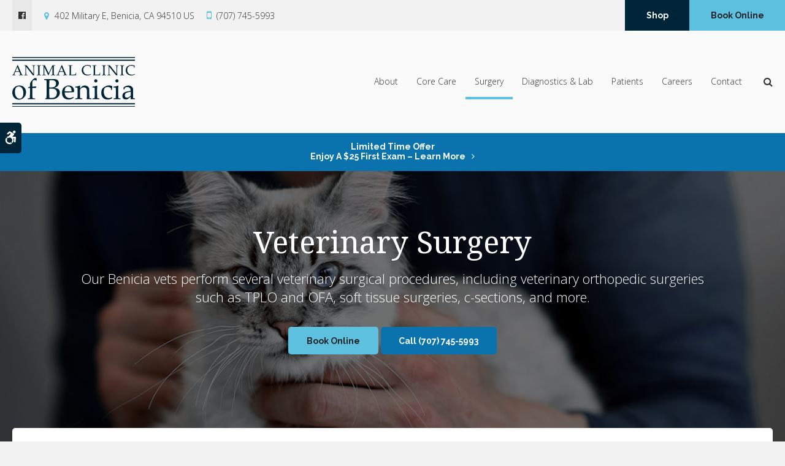

--- FILE ---
content_type: text/html; charset=UTF-8
request_url: https://www.animalclinicofbenicia.com/site/veterinary-surgery-benicia
body_size: 8605
content:

    
    
    
    
    
    
    
      
     
 
    
    
    
    <!doctype html>
<html lang="en">
<head>
<title>Veterinary Surgery in Benicia | Cat & Dog Veterinary Surgeon | Open 7 Days a Week</title>
<meta http-equiv="Content-Type" content="text/html; charset=utf-8" />



<meta name="generator" content="Tymbrel ( www.tymbrel.com )" />

<meta name="description" content="At our animal hospital in Benicia, our vets perform veterinary orthopedic surgery, soft tissue surgery, spay &amp; neuter procedures, and c-sections. Open 7 days a week." />
<meta name="keywords" content="veterinary, surgery, Benicia" />


  <link rel="canonical" href="https://www.animalclinicofbenicia.com/site/veterinary-surgery-benicia" />



<script type="text/javascript">
function clearDefault(element) {
  if (element.defaultValue == element.value) { element.value = "" }
}
</script>




  <link href="/assets/3896/css/global.css" rel="stylesheet" type="text/css" />
<link rel="shortcut icon" href="/images/2700/favicon.ico" type="image/x-icon" />

      <script src="/assets/js/jquery-1.8.2.min.js" type="text/javascript" data-cmsi-js-1a96ecfa7997d56153ffc3d07bb90ca2="true"></script>
  





          
    
    
    
    
    
    
    
    
    
    
        <!-- HEAD CODE TAB -->

	<meta name="viewport" content="width=device-width, initial-scale=1.0" />	
			<link rel="stylesheet" href="/images/2700/css/style-v6.css" />
		
	
    <script>
        $(document).ready(function() {
            const pageTitle = $("#page-title .columns");
            const featureIMG = $("#page-banner");
            const img = featureIMG.find("img");
            const txt = featureIMG.find("p");

            if(img.length > 0) {
                img.attr('alt',"");
                pageTitle.prepend(img)
            }
            else {
                var number = 1 + Math.floor(Math.random() * 4);
                var path = '/images/2700/images/banner-' + number + '.jpg';
                randomImg = $('<img alt="">');
                randomImg.attr('src', path);
                pageTitle.prepend(randomImg);
            }
            
            pageTitle.append(txt);
        })
    </script>
    

	
<!-- /HEAD CODE TAB -->	
    
  
  
  
  
  
  
  
  
  
  
  
  
  
<meta name="verify-v1" content="dTa1uUd6zHXn1bRD6QfPmZyI9p3PxSjbuOE4Zyrg_4I" />
<meta name="google-site-verification" content="dTa1uUd6zHXn1bRD6QfPmZyI9p3PxSjbuOE4Zyrg_4I" />

  


<!-- StartHead - Google Tag Manager -->
<script>(function(w,d,s,l,i){w[l]=w[l]||[];w[l].push({'gtm.start':
new Date().getTime(),event:'gtm.js'});var f=d.getElementsByTagName(s)[0],
j=d.createElement(s),dl=l!='dataLayer'?'&l='+l:'';j.async=true;j.src=
'https://www.googletagmanager.com/gtm.js?id='+i+dl;f.parentNode.insertBefore(j,f);
})(window,document,'script','dataLayer','GTM-KTR848JG');</script>
<!-- End Google Tag Manager -->
<!--startSchema--><script type="application/ld+json">{"@context":"http:\/\/schema.org","@type":"LocalBusiness","url":"https:\/\/www.animalclinicofbenicia.com\/site\/veterinary-surgery-benicia","@id":"https:\/\/www.animalclinicofbenicia.com","name":"Animal Clinic of Benicia","telephone":"(707) 745-5993","image":"https:\/\/d2l4d0j7rmjb0n.cloudfront.net\/site\/2700\/seo\/image.svg","logo":"https:\/\/d2l4d0j7rmjb0n.cloudfront.net\/site\/2700\/seo\/logo.svg","address":{"@type":"PostalAddress","addressLocality":"Benicia","addressCountry":"US","addressRegion":"CA","postalCode":"94510","streetAddress":"402 Military E"},"sameAs":["https:\/\/www.facebook.com\/Animal-Clinic-of-Benicia-111304638931941\/"]}</script><!--endSchema-->
<!-- Google Tag Manager Data Layer -->
<script>
  dataLayer = [];
</script>

  <!-- Google Tag Manager -->
  <script>(function(w,d,s,l,i){w[l]=w[l]||[];w[l].push({'gtm.start':
        new Date().getTime(),event:'gtm.js'});var f=d.getElementsByTagName(s)[0],
      j=d.createElement(s),dl=l!='dataLayer'?'&l='+l:'';j.async=true;j.src=
      'https://www.googletagmanager.com/gtm.js?id='+i+dl;f.parentNode.insertBefore(j,f);
    })(window,document,'script','dataLayer','GTM-PM35QGZ');</script>
  <!-- End Google Tag Manager -->


<style>
.cmsi-showcase-list {
display: none;
}
</style>

<link href="https://d2l4d0j7rmjb0n.cloudfront.net" rel="preconnect">
<link href="https://fonts.googleapis.com" rel="preconnect">
<link href="https://ajax.googleapis.com" rel="preconnect">
<link href="https://cdn.jsdelivr.net" rel="preconnect">
<link href="https://use.fontawesome.com" rel="preconnect">
</head>


<!-- TEMPLATE TAB -->
<body itemscope='' itemtype='http://schema.org/LocalBusiness'><!-- Google Tag Manager -->
<noscript><iframe src="https://www.googletagmanager.com/ns.html?id=GTM-PM35QGZ" height="0" width="0" style="display:none;visibility:hidden"></iframe></noscript>
<!-- End Google Tag Manager -->


<!-- StartBody - Google Tag Manager (noscript) -->
<noscript><iframe src="https://www.googletagmanager.com/ns.html?id=GTM-KTR848JG"
height="0" width="0" style="display:none;visibility:hidden"></iframe></noscript>
<!-- EndBody - End Google Tag Manager (noscript) -->
<div class="site-container">
    <div id="top">
        <button class="grt-mobile-button">
    <span class="line1"></span>
    <span class="line2"></span>
    <span class="line3"></span>
    <span class="sr-only">Open Menu</span>
    <span class="sr-only" style="display:none">Close Menu</span>
</button>
        <div id="mobile-menu" style="display:none">
            <ul>
            
                                                        
    <li><a href="/site/animal-hospital-benicia"   class="buttons" title="About, Animal Clinic of Benicia, Benicia Veterinarian">About</a>

    
          <ul>
              <li><a href="/site/animal-hospital-benicia"    title="Our Animal Hospital, Animal Clinic of Benicia, Benicia Veterinarian">Our Hospital</a></li>
                      <li><a href="/site/animal-hospital-gp-benicia"    title="Why Trust Us?, Animal Clinic of Benicia, Benicia Veterinarian">Why Trust Us?</a></li>
                      <li><a href="/site/veterinarians-benicia"    title="Veterinarian, Animal Clinic of Benicia, Benicia Veterinarian">Our Vet</a></li>
                    </ul>
    
  </li>
            
                                                                                                                              
    <li><a href="/site/veterinary-services-benicia"   class="buttons" title="Core Care Services, Animal Clinic of Benicia, Benicia Veterinarian">Core Care</a>

    
          <ul>
              <li><a href="/site/veterinary-services-benicia/cat-dog-vaccinations-parasite-prevention"    title="Vaccinations & Prevention, Animal Clinic of Benicia, Benicia Veterinarian">Vaccinations & Prevention</a></li>
                      <li><a href="/site/veterinary-services-benicia/cat-dog-routine-exams"    title="Routine Exams, Animal Clinic of Benicia, Benicia Veterinarian">Routine Exams</a></li>
                      <li><a href="/site/veterinary-services-benicia/internal-medicine"    title="Internal Medicine, Animal Clinic of Benicia, Benicia Veterinarian">Internal Medicine</a></li>
                      <li><a href="/site/veterinary-services-benicia/dentistry"    title="Veterinary Dentistry, Animal Clinic of Benicia, Benicia Veterinarian">Dental Care</a></li>
                      <li><a href="/site/veterinary-services-benicia/geriatrics"    title="Veterinary Geriatrics, Animal Clinic of Benicia, Benicia Veterinarian">Geriatric Care</a></li>
                      <li><a href="/site/veterinary-services-benicia/puppies-kittens"    title="Puppies & Kittens, Animal Clinic of Benicia, Benicia Veterinarian">Puppies & Kittens</a></li>
                      <li><a href="/site/veterinary-services-benicia/emergency-vet"    title="Urgent Care, Animal Clinic of Benicia, Benicia Veterinarian">Urgent Care</a></li>
                      <li><a href="/site/veterinary-services-benicia/health-certificates-travel"    title="">Health Certificate for Travel</a></li>
                    </ul>
    
  </li>
            
                                                            
    <li class="active"><a href="/site/veterinary-surgery-benicia"  itemprop="url"   class="buttons" title="Veterinary Surgery, Animal Clinic of Benicia, Benicia Veterinarian">Surgery</a>

    
          <ul>
              <li class="active first" aria-current="page"><a href="/site/veterinary-surgery-benicia"  itemprop="url"    title="Surgical Services, Animal Clinic of Benicia, Benicia Veterinarian">Surgical Services</a></li>
                      <li><a href="/site/veterinary-surgery-benicia/spaying-neutering"    title="Spay & Neuter Services at Animal Clinic of Benicia">Spay & Neuter</a></li>
                    </ul>
    
  </li>
            
    
    <li><a href="/site/veterinary-lab-benicia"   class="buttons" title="Diagnostics & Lab, Animal Clinic of Benicia, Benicia Veterinarian">Diagnostics & Lab</a>

    
    
  </li>
            
                                                                      
    <li><a href="/site/veterinary-patients"   class="buttons" title="Patient Information, Animal Clinic of Benicia, Benicia Veterinarian">Patients</a>

    
          <ul>
              <li><a href="/site/veterinary-patients"    title="Patient Information, Animal Clinic of Benicia, Benicia Veterinarian">Patients</a></li>
                      <li><a href="/site/new-patient-form"    title="New Patient Form, Animal Clinic of Benicia, Benicia Veterinarian">New Patient Form</a></li>
                      <li><a href="/site/blog"    title="Veterinary Blog, Animal Clinic of Benicia, Benicia Veterinarian">Blog</a></li>
                      <li><a href="/site/financing-options"    title="Financing Options, Animal Clinic of Benicia, Benicia Veterinarian">Financing Options</a></li>
                    </ul>
    
  </li>
            
    
    <li><a href="/site/veterinary-careers-benicia"   class="buttons" title="Careers, Animal Clinic of Benicia, Benicia Veterinarian">Careers</a>

    
    
  </li>
            
    
    <li><a href="/site/contact-animal-hospital-benicia-vet"   class="buttons" title="Contact, Animal Clinic of Benicia, Benicia Veterinarian">Contact</a>

    
    
  </li>
    </ul>
            <form id="frmSearchMobile" method="get" action="/site/search" role="search">
	<label for="page_search_mobile" class="sr-only">Search</label>
	<input id="page_search_mobile" class="keyword" type="search" name="kw" placeholder="Search">
	<button type="submit" name="btnSubmit"><span class="sr-only">Search</span></button>
</form>
                  <ul class="seo-schema citation-social" aria-label="Social media links, open in a new tab" data-cy="seo-citations">
                            <li class="seo-Facebook">
              <a itemprop="sameAs" target="_blank" href="https://www.facebook.com/Animal-Clinic-of-Benicia-111304638931941/" title="Facebook"><span>Facebook</span></a>
            </li>
                    </ul>
  
        </div>
    </div>
	
    <div class="wrap header--c internal">

    <a class="skip-to-content-link" href="#page-title">
    Skip to Main Content
</a>
    <div id="accessibility-toggle">
    <button id="accessibility-toggle__btn">
        <span class="fa fa-wheelchair-alt" aria-hidden="true"></span>
        <span class="sr-only" id="accessible__btn">Accessible Version</span>
        <span class="sr-only" id="standard__btn" style="display:none">Standard Version</span>
    </button>
</div>
    
    <!-- Header C 
    ============================================== -->
    <header>
        <div class="header__topbar">
            <div class="row">
                <div class="columns header__topbar__details">
                          <ul class="seo-schema citation-social" aria-label="Social media links, open in a new tab" data-cy="seo-citations">
                            <li class="seo-Facebook">
              <a itemprop="sameAs" target="_blank" href="https://www.facebook.com/Animal-Clinic-of-Benicia-111304638931941/" title="Facebook"><span>Facebook</span></a>
            </li>
                    </ul>
  
<ul>
<li><span class="fa fa-map-marker" aria-hidden="true"></span><a href="/site/contact-animal-hospital-benicia-vet">      <div itemprop="address" data-cy="seo-address" itemscope itemtype="http://schema.org/PostalAddress">
      <span itemprop="streetAddress">402 Military E</span>
      <span itemprop="addressLocality">Benicia</span>
      <span itemprop="addressRegion">CA</span>
      <span itemprop="postalCode">94510</span>
      <span itemprop="addressCountry">US</span>
    </div>
  </a></li>
<li>
  <span class="seo-schema phone">
    <a itemprop="telephone" content="+7077455993" href="tel:7077455993" data-cy="seo-phone-number">(707) 745-5993</a>
  </span>


</li>
</ul>
                </div>
                <div class="columns header__topbar__btns">
                    <ul>
<li><a href="/site/pet-shop-pharmacy-benicia" class="cms-button-secondary">Shop</a></li>
<li><a href="/site/book-online" class="cms-button-success">Book Online</a></li>
</ul>
                </div>
            </div>
        </div>
        
        <div class="row header__nav">
            <div class="columns header__logo">
                <a href="/site/home" itemprop="url">  <img  itemprop='image' alt="Animal Clinic of Benicia Logo" src="https://d2l4d0j7rmjb0n.cloudfront.net/site/2700/seo/image.svg" data-cy="seo-image"   />
</a>
            </div>
            <div class="columns">	
                <nav>
                    <ul>
            
                                                        
    <li><a href="/site/animal-hospital-benicia"   class="buttons" title="About, Animal Clinic of Benicia, Benicia Veterinarian">About</a>

    
          <ul>
              <li><a href="/site/animal-hospital-benicia"    title="Our Animal Hospital, Animal Clinic of Benicia, Benicia Veterinarian">Our Hospital</a></li>
                      <li><a href="/site/animal-hospital-gp-benicia"    title="Why Trust Us?, Animal Clinic of Benicia, Benicia Veterinarian">Why Trust Us?</a></li>
                      <li><a href="/site/veterinarians-benicia"    title="Veterinarian, Animal Clinic of Benicia, Benicia Veterinarian">Our Vet</a></li>
                    </ul>
    
  </li>
            
                                                                                                                              
    <li><a href="/site/veterinary-services-benicia"   class="buttons" title="Core Care Services, Animal Clinic of Benicia, Benicia Veterinarian">Core Care</a>

    
          <ul>
              <li><a href="/site/veterinary-services-benicia/cat-dog-vaccinations-parasite-prevention"    title="Vaccinations & Prevention, Animal Clinic of Benicia, Benicia Veterinarian">Vaccinations & Prevention</a></li>
                      <li><a href="/site/veterinary-services-benicia/cat-dog-routine-exams"    title="Routine Exams, Animal Clinic of Benicia, Benicia Veterinarian">Routine Exams</a></li>
                      <li><a href="/site/veterinary-services-benicia/internal-medicine"    title="Internal Medicine, Animal Clinic of Benicia, Benicia Veterinarian">Internal Medicine</a></li>
                      <li><a href="/site/veterinary-services-benicia/dentistry"    title="Veterinary Dentistry, Animal Clinic of Benicia, Benicia Veterinarian">Dental Care</a></li>
                      <li><a href="/site/veterinary-services-benicia/geriatrics"    title="Veterinary Geriatrics, Animal Clinic of Benicia, Benicia Veterinarian">Geriatric Care</a></li>
                      <li><a href="/site/veterinary-services-benicia/puppies-kittens"    title="Puppies & Kittens, Animal Clinic of Benicia, Benicia Veterinarian">Puppies & Kittens</a></li>
                      <li><a href="/site/veterinary-services-benicia/emergency-vet"    title="Urgent Care, Animal Clinic of Benicia, Benicia Veterinarian">Urgent Care</a></li>
                      <li><a href="/site/veterinary-services-benicia/health-certificates-travel"    title="">Health Certificate for Travel</a></li>
                    </ul>
    
  </li>
            
                                                            
    <li class="active"><a href="/site/veterinary-surgery-benicia"  itemprop="url"   class="buttons" title="Veterinary Surgery, Animal Clinic of Benicia, Benicia Veterinarian">Surgery</a>

    
          <ul>
              <li class="active first" aria-current="page"><a href="/site/veterinary-surgery-benicia"  itemprop="url"    title="Surgical Services, Animal Clinic of Benicia, Benicia Veterinarian">Surgical Services</a></li>
                      <li><a href="/site/veterinary-surgery-benicia/spaying-neutering"    title="Spay & Neuter Services at Animal Clinic of Benicia">Spay & Neuter</a></li>
                    </ul>
    
  </li>
            
    
    <li><a href="/site/veterinary-lab-benicia"   class="buttons" title="Diagnostics & Lab, Animal Clinic of Benicia, Benicia Veterinarian">Diagnostics & Lab</a>

    
    
  </li>
            
                                                                      
    <li><a href="/site/veterinary-patients"   class="buttons" title="Patient Information, Animal Clinic of Benicia, Benicia Veterinarian">Patients</a>

    
          <ul>
              <li><a href="/site/veterinary-patients"    title="Patient Information, Animal Clinic of Benicia, Benicia Veterinarian">Patients</a></li>
                      <li><a href="/site/new-patient-form"    title="New Patient Form, Animal Clinic of Benicia, Benicia Veterinarian">New Patient Form</a></li>
                      <li><a href="/site/blog"    title="Veterinary Blog, Animal Clinic of Benicia, Benicia Veterinarian">Blog</a></li>
                      <li><a href="/site/financing-options"    title="Financing Options, Animal Clinic of Benicia, Benicia Veterinarian">Financing Options</a></li>
                    </ul>
    
  </li>
            
    
    <li><a href="/site/veterinary-careers-benicia"   class="buttons" title="Careers, Animal Clinic of Benicia, Benicia Veterinarian">Careers</a>

    
    
  </li>
            
    
    <li><a href="/site/contact-animal-hospital-benicia-vet"   class="buttons" title="Contact, Animal Clinic of Benicia, Benicia Veterinarian">Contact</a>

    
    
  </li>
    </ul>
                </nav>
                <div class="header__open-search">
                    <button class="open-search"><span class="fa fa-search" aria-hidden="true"></span><span class="sr-only">Open Search Dialog</span></button>
                </div>
            </div>
        </div>
        
    </header>	



                                                                                                                                                                                                                                                                                                                                                                                                                                                                                                                                                                                                                                                                                                                                                                                                                                                                                                                                                                                                                                                                                                                                                                                                                                                                                                                                                            <div class="default-msg-bar defaultMsgBar default-message-bar centre">
                <p><a href="/site/book-online?utm_campaign=exam25" class="cms-button-text">Limited Time Offer<br />Enjoy a $25 First Exam – Learn More</a></p>
            </div>
                                                                                                                                                                                                                                                                                                                                                                                                                                                                                                                                                                                                                                                                                                                                                                                                                                                                                                                                                                                                                                                                                                                                                                                                                                                                                                                                                                                                                                                                                                                                                                                                                                                                                                                                                                                                                                                                                                                                                                                                                                                                                                                                                                                                                                                                                                                                                                                                                                                                                                                                                                                                                                                                                                                                                                                                                                                                                                                                                                                                                                                                                                                                                                                                                                                                                                                                                                                                                                                                                                                                                                                                                                                                                                                                                                                                                                                                                                                                                            

    <!-- End of Header C 
    ============================================== -->     

<div id="toggleSearch" role="dialog" aria-modal="true" aria-labelledby="page_search_popup_label">
	<button id="close-button"><span aria-hidden="true">&times;</span><span class="sr-only">Close</span></button>
	<form id="frmSearchPopUp" method="get" action="/site/search" role="search">
		<label for="page_search_popup" id="page_search_popup_label" class="sr-only">Search</label>
		<input id="page_search_popup" class="keyword" type="search" name="kw" placeholder="Search">
		<button type="submit" name="btnSubmit"><span class="sr-only">Search</span></button>
	</form>
</div>
    
<!-- Main Content
============================================== -->

    <div id="page-title" class="page-title--a">
        <div class="row">
            <div class="columns large-12">
                <h1>Veterinary Surgery</h1>
            </div>
        </div>
    </div>    
    <div class="row internal-content internal-content--a full">
		<main class="columns primary"> 
		    <div id="page-banner" class="tymbrel-row callBtn" >  <div class="tymbrel-col tymbrel-col-12">
            <div class="callout">
        <p class="leadin">Our Benicia vets perform several veterinary surgical procedures, including veterinary orthopedic surgeries such as TPLO and OFA, soft tissue surgeries, c-sections, and more.</p> <p class="callBtn"><p class="callBtn slideBtn"><a href="/site/book-online" class="cms-button-success">Book Online</a>   <span class="seo-schema phone">
    <a class="cms-button-primary" itemprop="telephone" content="+7077455993" href="tel:7077455993">
          <span class="phone__num">(707) 745-5993</span>
    </a>
  </span>

</p><style>
.slideBtn .cms-button-primary,
.slideBtn .cms-button-secondary,
.slideBtn .cms-button-success,
.slideBtn .cms-button-alert {
margin-bottom: 0.625rem;
}
</style></p>
        </div>
      </div>
</div>
<div class="tymbrel-row tymbrelVertical" >  <div class="tymbrel-col tymbrel-col-6">
        <h2>Veterinary Surgery</h2> <p>Our vets are proud to provide a wide range of veterinary surgical procedures for cats and dogs at our Benicia clinic, using stringent surgical protocols. </p> <p>During each pet surgery, a dedicated nurse will administer anesthesia and continuously monitor your pet's vitals using electronic patient monitoring equipment. Pain management will also be provided to ensure that your beloved pet is kept comfortable both during and after the procedure. </p> <p>Post-operative monitoring and pain management are our priorities following surgery.</p> <p>Before you take your pet home, your vet will provide you with thorough instructions on how to care for your animal as they recover from surgery, including when to administer medications and when to return for your pet's follow-up appointment.</p>
      </div>

  <div class="tymbrel-col tymbrel-col-6">
            <p><img src="/files/benicia_vet/surgery.jpg" alt="Veterinary Surgery, Benicia Vet" width="100%" /></p>
      </div>
</div>
<div class="tymbrel-row" >  <div class="tymbrel-col tymbrel-col-12">
            <div class="callout">
        <h3 class="top">What to Expect from Pet Surgery at <span itemprop="name" data-cy="seo-company-name">Animal Clinic of Benicia</span></h3> <p class="leadin">Our team of veterinary professionals always keeps you fully informed about why we are recommending a surgical procedure and regarding any post-operative care, your pet will need at home. We practice stringent surgical protocols at our clinic, and always put your pet's best interests first.</p>
        </div>
      </div>
</div>
<div class="tymbrel-row" >  <div class="tymbrel-col tymbrel-col-6">
        <h3 id="accordion">Surgical Procedures</h3> <p>At <span itemprop="name" data-cy="seo-company-name">Animal Clinic of Benicia</span>, we perform medical and emergency surgeries to help treat disease and conditions in pets or to repair injuries sustained through trauma.</p> <p>Below are just a few of the elective and non-elective surgeries our Benicia veterinarians routinely perform:</p> <ul class="accordion" data-accordion="" data-allow-all-closed="true"> <li class="accordion-item" data-accordion-item=""><a href="#" class="accordion-title">Soft Tissue Surgery</a> <div class="accordion-content" data-tab-content=""> <p>For pets suffering from ear, nose, and throat disorders, we offer soft tissue surgical procedures.</p> <p>These procedures are also available for hepatic, urogenital, oncological, cardiothoracic, gastrointestinal, and skin disorders. </p> </div> </li> <li class="accordion-item" data-accordion-item=""><a href="#" class="accordion-title">Spaying &amp; Neutering</a> <div class="accordion-content" data-tab-content=""> <p>When we spay or neuter a cat or dog, we surgically sterilize them to prevent disease and provide them with an extended life expectancy. </p> <p><a href="/site/veterinary-surgery-benicia/spaying-neutering" class="cms-button-text">Learn More</a></p> </div> </li> <li class="accordion-item" data-accordion-item=""><a href="#" class="accordion-title">C-Sections</a> <div class="accordion-content" data-tab-content=""> <p>During Caesarean sections, we surgically remove puppies or kittens from their mother's uterus.</p> <p>C-sections are typically performed when the mother is unable to give birth naturally. </p> </div> </li> <li class="accordion-item" data-accordion-item=""><a href="#" class="accordion-title">Ocular</a> <div class="accordion-content" data-tab-content=""> <p>If your pet is experiencing pain, redness, or other symptoms in or around their eyes, they may need ocular surgery.</p> <p>Common ocular procedures for cats and dogs include eyelid tumor removal, cataract surgery, ectropion surgery, entropion surgery, exenteration of the orbit, and cherry eye surgery.</p> <p>If your cat or dog requires a veterinary surgical specialist to perform the surgery, our veterinarians will refer you to a pet surgeon near Benicia and work closely with your animal surgeon to ensure that your pet receives the best possible care. </p> </div> </li> <li class="accordion-item" data-accordion-item=""><a href="#" class="accordion-title">Mass Removal</a> <div class="accordion-content" data-tab-content=""> <p>Cats and dogs can develop masses associated with the skin. Masses can also grow inside a body cavity and can be serious or life-threatening.</p> <p>Mass removal surgery is a fairly common procedure for both cats and dogs.</p> </div> </li> <li class="accordion-item" data-accordion-item=""><a href="#" class="accordion-title">Foreign Body</a> <div class="accordion-content" data-tab-content=""> <p>Sometimes, foreign objects are ingested or can get stuck inside a cat's or dog's body.</p> <p>Whether your pet has eaten an object they shouldn't have or an accident has left them injured, we can perform foreign body surgery to remove it.</p> <p>In some cases, specialized skills or equipment are needed to perform pet surgery. If that is the case for your animal, your vet will refer you to a cat or dog surgeon near Benicia and work closely with your veterinary surgeon to ensure that your dog or cat receives the very best care.</p> </div> </li> <li class="accordion-item" data-accordion-item=""><a href="#" class="accordion-title">Wounds</a> <div class="accordion-content" data-tab-content=""> <p>Wounds occur when living tissue has been cut, broken, burnt, torn, or otherwise damaged.</p> <p>These wounds must be cleaned, disinfected, and appropriately cared for by a qualified veterinarian as soon as possible. </p> </div> </li> <li class="accordion-item" data-accordion-item=""><a href="#" class="accordion-title">Orthopedic Surgery</a> <div class="accordion-content" data-tab-content=""> <p>Orthopedic surgeries correct injuries and diseases of the bones, ligaments, joints, tendons, and other skeletal structures in your pet. If your dog or cat is suffering from a condition or injury that requires advanced specialized care your vet will refer your dog or cat to a vet surgeon near Benicia.</p> </div> </li> <li class="accordion-item" data-accordion-item=""><a href="#" class="accordion-title">Dental Surgery</a> <div class="accordion-content" data-tab-content=""> <p>Our veterinarians provide <a href="/site/veterinary-services-benicia/dentistry" title="Dentistry &amp; Dental Surgery, Benicia Vets">dental surgeries</a> for dogs and cats. These surgeries can range from tooth extractions to gum disease treatment and jaw fracture repairs.</p> </div> </li> </ul>
      </div>

  <div class="tymbrel-col tymbrel-col-6">
            <h3 class="top">The Vet Surgery Process</h3> <p>Bringing your pet in for surgery can be frightening. Please be assured that we recommend surgery only when it is in the best interests of your four-legged friend. </p> <p>We will ensure that you fully understand why we are recommending surgery for your animal and that you are comfortable deciding to move ahead.</p> <p>If your pet requires advanced care, our vets will refer you to a veterinary surgeon near Benicia, and work closely with your vet surgeon to ensure that your pet receives the best possible care. </p> <h4 class="top">Surgical protocols at our clinic include:</h4> <p><strong>Pre-surgical assessments.</strong> We will confirm the specifics of the procedure, complete a physical examination of the patient, and make sure blood tests have been completed and reviewed by the vet to determine if your pet faces any risk of anesthesia-related complications.</p> <p><strong>Dedicated surgical suites. </strong>Surgeries are performed in a dedicated surgical suite. This room is kept completely sterile to prevent infection and cross-contamination.</p> <p><strong>Surgical attire.</strong> Our staff wears disposable caps and masks at all times when they are in the surgical suite. Those involved in the procedure itself will also wear sterile gowns and single-use gloves.</p> <p><strong>Sterile packs and equipment. </strong>We carefully clean, sterilize and wrap our surgical instruments and equipment before every surgery.</p>
      </div>
</div>

<ul class="cmsi-showcase-list showcaseOverview">
      <li class="cmsi-module-showcase-oddrow">
      
      <h3 class="cmsi-showcase-title">
      <a href="/site/veterinary-surgery-benicia/spaying-neutering" id="0">Spaying & Neutering</a>
      </h3>
      <div class="cmsi-showcase-desc">
                  
                                             
         We offer compassionate, caring spay and neuter surgery for Benicia cats and dogs.   <p class="callBtn slideBtn"><a href="/site/book-online" class="cms-button-success">Book Online</a>   <span class="seo-schema phone">
    <a class="cms-button-primary" itemprop="telephone" content="+7077455993" href="tel:7077455993">
          <span class="phone__num">(707) 745-5993</span>
    </a>
  </span>

</p><style>
.slideBtn .cms-button-primary,
.slideBtn .cms-button-secondary,
.slideBtn .cms-button-success,
.slideBtn .cms-button-alert {
margin-bottom: 0.625rem;
}
</style>  
  <span class="seo-schema phone">
    <a itemprop="telephone" content="+7077455993" href="tel:7077455993" data-cy="seo-phone-number">(707) 745-5993</a>
  </span>


  
         
       
 
    
         What is Spaying or Neutering?   The terms spaying (females) and neutering (males) refer to surgical procedures performed under general anesthesia to 'desex' and m...
            </div>
      <a class="cmsi-showcase-readmore " href="/site/veterinary-surgery-benicia/spaying-neutering" aria-describedby="0">Read more &raquo;</a>
    </li>
  </ul>
		</main>
	</div>    
	    <!-- CTA
        ============================================== -->
        <div class="tymbrel-row cta full-width centre">
            <div class="tymbrel-col tymbrel-col-12">
                <h2>New Patients Always Welcome</h2>
<p class="leadin"><span itemprop="name" data-cy="seo-company-name">Animal Clinic of Benicia</span> is accepting new patients! Our skilled vets are passionate about the health of Benicia companion animals. Contact us today to book your pet's first appointment.</p>
<p><a href="/site/contact-animal-hospital-benicia-vet" class="cms-button-success">Contact Us</a></p>
            </div>
        </div>    

        <!-- End of CTA
        ============================================== -->

</div><!-- /wrap -->

    <!-- Footer A
    ============================================== -->
    <footer class="footer--a">
        <div class="row business-details">
            <div class="large-4 columns business-details__location">
                <p><span class="fa fa-map-marker"></span></p>
<h2>Location</h2>
<a href="/site/contact-animal-hospital-benicia-vet" title="Contact Us, Benicia Vets">      <div itemprop="address" data-cy="seo-address" itemscope itemtype="http://schema.org/PostalAddress">
      <span itemprop="streetAddress">402 Military E</span>
      <span itemprop="addressLocality">Benicia</span>
      <span itemprop="addressRegion">CA</span>
      <span itemprop="postalCode">94510</span>
      <span itemprop="addressCountry">US</span>
    </div>
  </a>
            </div>
    
            <div class="large-4 columns business-details__phone">
                <p><span class="fa fa-phone"></span></p>
<h2>Phone Number</h2>
<p>
  <span class="seo-schema phone">
    <a itemprop="telephone" content="+7077455993" href="tel:7077455993" data-cy="seo-phone-number">(707) 745-5993</a>
  </span>


</p>
            </div>
    
            <div class="large-4 columns business-details__contact">
                <p><span class="fa fa-envelope"></span></p>
<h2>Contact</h2>
<p><a href="/site/contact-animal-hospital-benicia-vet">Send us a message online.</a></p>
            </div>
    
        </div><!-- /row  -->
        
        <div class="row footer-nav footer-nav--a">
            <div class="large-3 columns footer-nav__logo">
                <p>    <img  itemprop="logo" alt="Animal Clinic of Benicia Logo" src="https://d2l4d0j7rmjb0n.cloudfront.net/site/2700/seo/logo.svg" data-cy="seo-logo"   />
    <small><span itemprop="name" data-cy="seo-company-name">Animal Clinic of Benicia</span></small></p>
            </div>
            <div class="large-6 columns" role="navigation" aria-label="Footer">
    			<ul id="tymbrel-footer-nav">
    <li><a class="first" href="/site/home">Home</a></li>
        <li><a href="/site/animal-hospital-benicia">About</a></li>
        <li><a href="/site/veterinary-services-benicia">Core Care</a></li>
        <li><a href="/site/veterinary-surgery-benicia">Surgery</a></li>
        <li><a href="/site/veterinary-lab-benicia">Diagnostics & Lab</a></li>
        <li><a href="/site/veterinary-patients">Patients</a></li>
        <li><a href="/site/veterinary-careers-benicia">Careers</a></li>
        <li><a href="/site/contact-animal-hospital-benicia-vet">Contact</a></li>
      </ul>
    		</div>
            <div class="large-3 columns">
                <p></p>
    		</div>
        </div>
    	
    	
            
    	<div class="copyright">
            <div role="contentinfo" class="row">
    
                <div class="large-4 columns">
                    <ul>
<li><a href="/site/privacy-policy-ca">Privacy Policy</a></li>
<li><a href="/site/terms-conditions" title="Terms &amp; Conditions">Terms &amp; Conditions</a></li>
<li><a href="/site/website-accessibility" title="Accessibility">Accessibility</a></li>
<li><a href="/site/search">Search</a></li>
<li><a href="/site/sitemap">Sitemap</a></li>
<li><a href="#top">Back to Top</a></li>
</ul>
                </div>
    
                <div class="large-4 columns">
                          <ul class="seo-schema citation-social" aria-label="Social media links, open in a new tab" data-cy="seo-citations">
                            <li class="seo-Facebook">
              <a itemprop="sameAs" target="_blank" href="https://www.facebook.com/Animal-Clinic-of-Benicia-111304638931941/" title="Facebook"><span>Facebook</span></a>
            </li>
                    </ul>
  
                </div>
    
                <div class="large-4 columns">
                <p>Copyright &copy; 2026. All Rights Reserved. 
                <br>Part of the <a href="https://www.petvetcarecenters.com/site/home" target="_blank" aria-label="PetVet Care Centers Network | Opens in a new tab">PetVet Care Centers Network</a>. </p>
                </div>
    
            </div><!-- /row  -->
    	</div>
    </footer>
    
    <!-- End of Footer A
    ============================================== -->


    
<div id="sticky">
    <p><a href="/site/contact-animal-hospital-benicia-vet" class="cms-button-primary bookOnlineSwap">Request Appointment</a>
  <span class="seo-schema phone">
    <a itemprop="telephone" content="+7077455993" href="tel:7077455993" data-cy="seo-phone-number">(707) 745-5993</a>
  </span>


<button class="grt-mobile-button">
    <span class="line1"></span>
    <span class="line2"></span>
    <span class="line3"></span>
    <span class="sr-only">Open Menu</span>
    <span class="sr-only" style="display:none">Close Menu</span>
</button></p>
</div>

</div> <!-- end site container -->

<!-- JavaScript
============================================== -->
<script src="https://ajax.googleapis.com/ajax/libs/webfont/1.5.18/webfont.js"></script>

<script>
 WebFont.load({
    google: {
      families: ['Raleway:400,500;600,700', 'Mrs Saint Delafield', 'Noto Serif:400,700', 'Open Sans:300,300i,400,600,600i']
    }
  });
</script> 
<noscript>
    <link href="https://fonts.googleapis.com/css2?family=Mrs+Saint+Delafield&family=Noto+Serif:wght@400;700&family=Open+Sans:ital,wght@0,300;0,400;0,600;1,300;1,600&family=Raleway:wght@400;500;600;700&display=swap" rel="stylesheet">
</noscript>


<script src="/images/2700/js/scripts-min.js"></script>

<script src="https://cdn.jsdelivr.net/npm/vanilla-lazyload@16.1.0/dist/lazyload.min.js"></script>

<script>
    $(document).ready(function() {   
        const lazyContent = new LazyLoad({
          elements_selector: "img.lazy",
          use_native: true 
        });
        
        const lazyBackground = new LazyLoad({
          elements_selector: "iframe.lazy, video.lazy, div.lazy",
        });
    })
</script>



<script src="https://use.fontawesome.com/7a2e746270.js"></script>
</body>
<!--
S: us-app02
C: 2700
D: 2026-01-23 07:16:51
V: 3896
T: 0.0433
-->

</html>

<!-- /TEMPLATE TAB -->

  
  
  
  
  
  
  
  
  
  
  
  
  
  
  
  
  
  
  
  
  
  
  
  
  
  
  
  
  
  
  
  
  
  
  
  
  
  
  

--- FILE ---
content_type: text/css
request_url: https://www.animalclinicofbenicia.com/images/2700/css/style-v6.css
body_size: 31672
content:
*,*::before,*::after{box-sizing:border-box}html,body,div,span,object,iframe,h1,.cta.tymbrel-row:not(.cmsi-layout-container) h2,.feature__txt p:nth-of-type(2),h2,.home-main.tymbrel-row:not(.cmsi-layout-container) h1,.home-main.tymbrel-row:not(.cmsi-layout-container) .feature__txt p:nth-of-type(2),.feature__txt .home-main.tymbrel-row:not(.cmsi-layout-container) p:nth-of-type(2),h3,.highlights__text p:first-of-type,h4,.header--a .header__contact p:first-of-type,h5,h6,p,blockquote,pre,a,abbr,address,cite,code,del,dfn,em,img,ins,q,small,strong,sub,sup,dl,dt,dd,ol,ul,li,fieldset,form,label,legend,table,caption,tbody,tfoot,thead,tr,th,td{border:0;margin:0;padding:0}article,aside,figure,figure img,figcaption,hgroup,footer,header,nav,section,video,object{display:block}a img{border:0}figure{position:relative}figure img{width:100%}input,button,textarea,select{font:inherit}button{border:0;border-radius:0}sub,sup{font-size:75%;line-height:0;position:relative;vertical-align:baseline}.sr-only{border:0 !important;clip:rect(1px, 1px, 1px, 1px) !important;-webkit-clip-path:inset(50%) !important;clip-path:inset(50%) !important;height:1px !important;overflow:hidden !important;padding:0 !important;position:absolute !important;width:1px !important;white-space:nowrap !important}.tymbrel-row:not(.cmsi-layout-container) .tymbrel-col>:first-child{margin-top:0}.tymbrel-row:not(.cmsi-layout-container) .tymbrel-col>:last-child{margin-bottom:0}@media screen and (max-width: 1150px){.captcha-recaptcha{transform:scale(0.77);transform-origin:0 0}}.accordion>li .accordion-title:before{content:"" !important;margin:0 !important}.hide{display:none}div[itemprop="address"] span[itemprop="addressLocality"],div[itemprop="address"] span[itemprop="postalCode"]{display:inline-block}.introRow{max-width:900px !important;margin-left:auto !important;margin-right:auto !important;text-align:center !important}.verticallyCentre{display:flex;flex-flow:column nowrap;justify-content:center;align-items:center}@media screen and (max-width: 500px){.form-vertical .visuallyHidden{clip:none;height:auto;margin:0;overflow:unset !important;position:relative;width:auto}}:root{--clr-primary-300: #0d93de;--clr-primary-400: #0A73AE;--clr-primary-500: #07537e;--clr-primary-10: rgba(10,115,174,0.1);--clr-primary-30: rgba(10,115,174,0.3);--clr-primary-50: rgba(10,115,174,0.5);--clr-secondary-300: #00466c;--clr-secondary-400: #002539;--clr-secondary-500: #000406;--clr-secondary-20: rgba(0,37,57,0.2);--clr-secondary-50: rgba(0,37,57,0.5);--clr-success-300: #86d0e7;--clr-success-400: #5CC0DE;--clr-success-500: #32b0d5;--clr-success-20: rgba(92,192,222,0.2);--clr-success-50: rgba(92,192,222,0.5);--clr-success-txt: #222;--clr-alert-300: #fff;--clr-alert-400: #f2f2f2;--clr-alert-500: #e5e5e5;--clr-alert-50: rgba(242,242,242,0.5);--clr-emergency-300: #ff0f46;--clr-emergency-400: #db0032;--clr-emergency-500: #a80026;--clr-preheading: #5CC0DE;--clr-callout-h3: #0A73AE;--clr-neutral-100: #fff;--clr-neutral-200: #fafafa;--clr-neutral-300: #f2f2f2;--clr-neutral-400: #ebebeb;--clr-neutral-500: #ddd;--clr-neutral-900: #000;--clr-text: #333;--max-width:                82.25rem;--max-width-padding:        84.75rem;--header-a-width:           94.688rem;--header-a-width-padding:   97.188rem;--header-b-width:           89rem;--header-b-width-padding:   91.5rem;--header-c-width:           95rem;--header-c-width-padding:   97.5rem;--padding:          1.25rem;--double-padding:   2.5rem;--margin-bottom:        3.125rem;--br: 5px;--br-btn: 5px;--bs: 0 rem(2) rem(5) 0 rgba(0, 0, 0, 0.15)}@media screen and (min-width: 48.0625rem){:root{--margin-bottom:    4.375rem}}@media screen and (min-width: 71.9375rem){:root{--margin-bottom:    6.25rem}}.accessibility{--clr-primary-300: #666;--clr-primary-400: #4d4d4d;--clr-primary-500: #333;--clr-primary-10: rgba(77,77,77,0.1);--clr-primary-30: rgba(77,77,77,0.3);--clr-primary-50: rgba(77,77,77,0.5);--clr-success-300: #4d4d4d;--clr-success-400: #333;--clr-success-500: #1a1a1a;--clr-success-20: rgba(51,51,51,0.2);--clr-success-50: rgba(51,51,51,0.5);--clr-success-txt: #fff;--clr-callout-h3: #404040;--clr-secondary-300: #262626;--clr-secondary-400: #0d0d0d;--clr-secondary-500: #000;--clr-secondary-20: rgba(13,13,13,0.2);--clr-secondary-50: rgba(13,13,13,0.5);--clr-emergency-300: #333;--clr-emergency-400: #1a1a1a;--clr-emergency-500: #000;--links: #000;--clr-preheading: #000}@media screen and (min-width: 64.0625rem){.header--c{--header-height: 15.034375rem}}@media screen and (min-width: 71.9375rem){.header--c{--header-height: 13.534375rem}}.tymbrel-row:not(.cmsi-layout-container){margin-left:calc(var(--padding) * -1);margin-right:calc(var(--padding) * -1)}.home .tymbrel-row:not(.cmsi-layout-container){margin-left:auto;margin-right:auto;max-width:var(--width, var(--max-width-padding))}@media screen and (min-width: 71.9375rem){.internal-content--a .tymbrel-row:not(.cmsi-layout-container).full-width{margin-left:calc(var(--double-padding) * -1);margin-right:calc(var(--double-padding) * -1)}}.tymbrel-row:not(.cmsi-layout-container).full-width{--width: none;justify-content:center}@media screen and (min-width: 71.9375rem){.tymbrel-row:not(.cmsi-layout-container).full-width .tymbrel-col-12{max-width:var(--max-width-padding)}.tymbrel-row:not(.cmsi-layout-container).full-width .tymbrel-col-8{max-width:56.5rem}.tymbrel-row:not(.cmsi-layout-container).full-width .tymbrel-col-6{max-width:42.375rem}.tymbrel-row:not(.cmsi-layout-container).full-width .tymbrel-col-4{max-width:28.24875rem}.tymbrel-row:not(.cmsi-layout-container).full-width .tymbrel-col-3{max-width:21.1875rem}}.internal-content .tymbrel-row:not(.cmsi-layout-container):last-child{margin-bottom:calc(var(--double-padding) * -1)}.tymbrel-row:not(.cmsi-layout-container) .tymbrel-col{padding-left:var(--padding);padding-right:var(--padding);padding-bottom:0}.primary .tymbrel-row:not(.cmsi-layout-container) .tymbrel-col{padding-bottom:var(--double-padding)}@media screen and (min-width: 48.0625rem){.primary .tymbrel-row:not(.cmsi-layout-container) .tymbrel-col{padding-bottom:calc(var(--padding) * 3)}}.tymbrel-row:not(.cmsi-layout-container).bottom-padding-none .tymbrel-col{padding-bottom:0}.primary .tymbrel-row:not(.cmsi-layout-container).bottom-padding-xsm .tymbrel-col{padding-bottom:var(--padding)}.primary .tymbrel-row:not(.cmsi-layout-container).bottom-padding-sm .tymbrel-col{padding-bottom:var(--double-padding)}@media screen and (min-width: 48.0625rem){.tymbrel-row:not(.cmsi-layout-container).bottom-padding-lg{margin-bottom:var(--padding)}.tymbrel-row:not(.cmsi-layout-container).bottom-padding-xlg{margin-bottom:var(--double-padding)}}.row{max-width:var(--max-width-padding);margin-left:auto;margin-right:auto;display:flex;flex-flow:row wrap}.row .row{margin-left:calc(var(--padding) * -1);margin-right:calc(var(--padding) * -1)}.columns{padding-left:var(--padding);padding-right:var(--padding);width:100%;flex:0 1 auto}.primary .columns{padding-bottom:var(--double-padding)}@media screen and (min-width: 48.0625rem){.columns.large-1{width:8.33333%}.columns.large-2{width:16.66667%}.columns.large-3{width:25%}.columns.large-4{width:33.33333%}.columns.large-5{width:41.66667%}.columns.large-6{width:50%}.columns.large-7{width:58.33333%}.columns.large-8{width:66.66667%}.columns.large-9{width:75%}.columns.large-10{width:83.33333%}.columns.large-11{width:91.66667%}}@font-face{font-family:'flexslider-icon';src:url("fonts/flexslider-icon.eot");src:url("fonts/flexslider-icon.eot?#iefix") format("embedded-opentype"),url("fonts/flexslider-icon.woff") format("woff"),url("fonts/flexslider-icon.ttf") format("truetype"),url("fonts/flexslider-icon.svg#flexslider-icon") format("svg");font-weight:normal;font-style:normal}.flex-container a:hover,.flex-slider a:hover{outline:none}.slides,.slides>li,.flex-control-nav,.flex-direction-nav{margin:0;padding:0;list-style:none}.flex-pauseplay span{text-transform:capitalize}.flexslider{margin:0;padding:0}.flexslider .slides>li{display:none;-webkit-backface-visibility:hidden}.flexslider .slides img{width:100%;display:block}.flexslider .slides:after{content:"\0020";display:block;clear:both;visibility:hidden;line-height:0;height:0}html[xmlns] .flexslider .slides{display:block}* html .flexslider .slides{height:1%}.no-js .flexslider .slides>li:first-child{display:block}.flexslider{margin:0 0 3.75rem;position:relative;zoom:1}.flexslider .slides{zoom:1}.flexslider .slides img{height:auto;-moz-user-select:none}.flex-viewport{max-height:2000px;transition:all 1s ease}.loading .flex-viewport{max-height:18.75rem}@-moz-document url-prefix(){.loading .flex-viewport{max-height:none}}.carousel li{margin-right:.3125rem}.flex-direction-nav{*height:0}.flex-direction-nav a{text-decoration:none;display:block;width:2.5rem;height:2.5rem;margin:-1.25rem 0 0;position:absolute;top:50%;z-index:10;overflow:hidden;cursor:pointer;color:rgba(0,0,0,0.8);text-shadow:1px 1px 0 rgba(255,255,255,0.3);transition:all 0.3s ease-in-out}.flex-direction-nav a:before{font-family:"flexslider-icon";font-size:2.5rem;display:inline-block;content:'\f001';color:rgba(0,0,0,0.8);text-shadow:1px 1px 0 rgba(255,255,255,0.3)}.flex-direction-nav a.flex-next:before{content:'\f002'}.flex-direction-nav .flex-prev{left:0}.flex-direction-nav .flex-next{right:0;text-align:right}.flex-direction-nav .flex-disabled{opacity:0 !important;filter:alpha(opacity=0);cursor:default;z-index:-1}.flex-pauseplay a{display:block;width:1.25rem;height:1.25rem;position:absolute;bottom:.3125rem;left:.625rem;opacity:0.8;z-index:10;overflow:hidden;cursor:pointer;color:#000}.flex-pauseplay a:before{font-family:"flexslider-icon";font-size:1.25rem;display:inline-block;content:'\f004'}.flex-pauseplay a:hover{opacity:1}.flex-pauseplay a.flex-play:before{content:'\f003'}.flex-control-nav{width:100%;position:absolute;bottom:-2.5rem;text-align:center}.flex-control-nav li{margin:0 .375rem;display:inline-block;zoom:1;*display:inline}.flex-control-paging li a{width:.6875rem;height:.6875rem;display:block;background:#666;background:rgba(0,0,0,0.5);cursor:pointer;text-indent:-9999px;box-shadow:inset 0 0 3px rgba(0,0,0,0.3);border-radius:20px}.flex-control-paging li a:hover{background:#333;background:rgba(0,0,0,0.7)}.flex-control-paging li a.flex-active{background:#000;background:rgba(0,0,0,0.9);cursor:default}.flex-control-thumbs{margin:.3125rem 0 0;position:static;overflow:hidden}.flex-control-thumbs li{width:25%;float:left;margin:0}.flex-control-thumbs img{width:100%;height:auto;display:block;opacity:.7;cursor:pointer;-moz-user-select:none;transition:all 1s ease}.flex-control-thumbs img:hover{opacity:1}.flex-control-thumbs .flex-active{opacity:1;cursor:default}@media screen and (max-width: 53.75rem){.flex-direction-nav .flex-prev{opacity:1;left:.625rem}.flex-direction-nav .flex-next{opacity:1;right:.625rem}}body{background:var(--clr-neutral-300);font-family:"Open Sans",sans-serif;font-size:1rem;font-weight:300;line-height:1.375;color:var(--clr-text);-webkit-font-smoothing:antialiased}@media screen and (max-width: 48rem){body{-webkit-text-size-adjust:none}}body .secondary{font-size:.8125rem}@media (inverted-colors){img{filter:invert(1)}*{box-shadow:none !important;text-shadow:none !important}}.center,.centre{text-align:center}.preheading{font-family:"Raleway",sans-serif;font-size:.75rem;font-weight:700;letter-spacing:.1em;line-height:1.1666666667;text-transform:uppercase;margin-bottom:1rem;color:var(--clr-preheading)}.skip-to-content-link{top:0;left:50%;padding:.5rem 1rem;position:absolute;transform:translate(-50%, -100%);transition:transform 0.3s;background:var(--clr-secondary-400);color:var(--clr-neutral-100)}.skip-to-content-link:focus{transform:translate(-50%, 0%);z-index:600}*:focus{outline:2px solid var(--clr-secondary-400)}a{color:var(--fg, var(--clr-primary-400));text-decoration:none;transition:all 0.2s ease-out}a:hover,a:focus{--fg: var(--clr-neutral-900)}ul,ol{margin:0 0 1.2rem 1.2rem}ul{list-style:disc}ol{list-style:decimal}li{margin:0 0 .5em 0}table{border-collapse:collapse;border-spacing:0;margin:1.2rem 0}table:not(.DRXQuickForm){width:100%;border:.0625rem solid var(--clr-neutral-500)}table:not(.DRXQuickForm) tr:nth-child(even){background:var(--clr-neutral-300)}table:not(.DRXQuickForm) th{text-align:left}table:not(.DRXQuickForm) th,table:not(.DRXQuickForm) td{padding:.3125rem .625rem}hr{border:0;border-top:.0625rem solid var(--clr-neutral-500);margin:1.2rem 0;clear:both}::-moz-selection{color:#fff;text-shadow:none;background:var(--clr-primary-400)}::-webkit-selection{color:#fff;text-shadow:none;background:var(--clr-primary-400)}::selection{color:#fff;text-shadow:none;background:var(--clr-primary-400)}#fancybox-wrap,#fancybox-outer,#fancybox-inner{box-sizing:content-box}strong{font-weight:600}h1,.cta.tymbrel-row:not(.cmsi-layout-container) h2,.feature__txt p:nth-of-type(2),h2,.home-main.tymbrel-row:not(.cmsi-layout-container) h1,.home-main.tymbrel-row:not(.cmsi-layout-container) .feature__txt p:nth-of-type(2),.feature__txt .home-main.tymbrel-row:not(.cmsi-layout-container) p:nth-of-type(2),h3,.highlights__text p:first-of-type,h4,.header--a .header__contact p:first-of-type,h5,h6{font-family:"Noto Serif",serif;font-weight:400;margin-bottom:1rem}.primary h1,.primary .cta.tymbrel-row:not(.cmsi-layout-container) h2,.cta.tymbrel-row:not(.cmsi-layout-container) .primary h2,.primary .feature__txt p:nth-of-type(2),.feature__txt .primary p:nth-of-type(2),.primary h2,.primary .home-main.tymbrel-row:not(.cmsi-layout-container) h1,.home-main.tymbrel-row:not(.cmsi-layout-container) .primary h1,.primary h3,.primary .highlights__text p:first-of-type,.highlights__text .primary p:first-of-type,.primary h4,.primary .header--a .header__contact p:first-of-type,.header--a .header__contact .primary p:first-of-type,.primary h5,.primary h6{line-height:1.35}h2,.home-main.tymbrel-row:not(.cmsi-layout-container) h1,.home-main.tymbrel-row:not(.cmsi-layout-container) .cta.tymbrel-row:not(.cmsi-layout-container) h2,.cta.tymbrel-row:not(.cmsi-layout-container) .home-main.tymbrel-row:not(.cmsi-layout-container) h2,.home-main.tymbrel-row:not(.cmsi-layout-container) .feature__txt p:nth-of-type(2),.feature__txt .home-main.tymbrel-row:not(.cmsi-layout-container) p:nth-of-type(2),h3,.highlights__text p:first-of-type,h4,.header--a .header__contact p:first-of-type,h5,h6{font-family:"Raleway",sans-serif;font-weight:500}h1,.cta.tymbrel-row:not(.cmsi-layout-container) h2,.cta.tymbrel-row:not(.cmsi-layout-container) .home-main.tymbrel-row:not(.cmsi-layout-container) h1,.home-main.tymbrel-row:not(.cmsi-layout-container) .cta.tymbrel-row:not(.cmsi-layout-container) h1,.cta.tymbrel-row:not(.cmsi-layout-container) .home-main.tymbrel-row:not(.cmsi-layout-container) .feature__txt p:nth-of-type(2),.home-main.tymbrel-row:not(.cmsi-layout-container) .feature__txt .cta.tymbrel-row:not(.cmsi-layout-container) p:nth-of-type(2),.cta.tymbrel-row:not(.cmsi-layout-container) .feature__txt .home-main.tymbrel-row:not(.cmsi-layout-container) p:nth-of-type(2),.feature__txt .home-main.tymbrel-row:not(.cmsi-layout-container) .cta.tymbrel-row:not(.cmsi-layout-container) p:nth-of-type(2),.feature__txt p:nth-of-type(2){line-height:1.16;font-size:2.5rem}@media screen and (min-width: 48.0625rem){h1,.cta.tymbrel-row:not(.cmsi-layout-container) h2,.cta.tymbrel-row:not(.cmsi-layout-container) .home-main.tymbrel-row:not(.cmsi-layout-container) h1,.home-main.tymbrel-row:not(.cmsi-layout-container) .cta.tymbrel-row:not(.cmsi-layout-container) h1,.cta.tymbrel-row:not(.cmsi-layout-container) .home-main.tymbrel-row:not(.cmsi-layout-container) .feature__txt p:nth-of-type(2),.home-main.tymbrel-row:not(.cmsi-layout-container) .feature__txt .cta.tymbrel-row:not(.cmsi-layout-container) p:nth-of-type(2),.cta.tymbrel-row:not(.cmsi-layout-container) .feature__txt .home-main.tymbrel-row:not(.cmsi-layout-container) p:nth-of-type(2),.feature__txt .home-main.tymbrel-row:not(.cmsi-layout-container) .cta.tymbrel-row:not(.cmsi-layout-container) p:nth-of-type(2),.feature__txt p:nth-of-type(2){font-size:2.8125rem}}@media screen and (min-width: 80.0625rem){h1,.cta.tymbrel-row:not(.cmsi-layout-container) h2,.cta.tymbrel-row:not(.cmsi-layout-container) .home-main.tymbrel-row:not(.cmsi-layout-container) h1,.home-main.tymbrel-row:not(.cmsi-layout-container) .cta.tymbrel-row:not(.cmsi-layout-container) h1,.cta.tymbrel-row:not(.cmsi-layout-container) .home-main.tymbrel-row:not(.cmsi-layout-container) .feature__txt p:nth-of-type(2),.home-main.tymbrel-row:not(.cmsi-layout-container) .feature__txt .cta.tymbrel-row:not(.cmsi-layout-container) p:nth-of-type(2),.cta.tymbrel-row:not(.cmsi-layout-container) .feature__txt .home-main.tymbrel-row:not(.cmsi-layout-container) p:nth-of-type(2),.feature__txt .home-main.tymbrel-row:not(.cmsi-layout-container) .cta.tymbrel-row:not(.cmsi-layout-container) p:nth-of-type(2),.feature__txt p:nth-of-type(2){font-size:3.125rem}}@supports (font-size: clamp(2.5rem, calc(4.5vw + 0.5rem), 3.125rem)){h1,.cta.tymbrel-row:not(.cmsi-layout-container) h2,.cta.tymbrel-row:not(.cmsi-layout-container) .home-main.tymbrel-row:not(.cmsi-layout-container) h1,.home-main.tymbrel-row:not(.cmsi-layout-container) .cta.tymbrel-row:not(.cmsi-layout-container) h1,.cta.tymbrel-row:not(.cmsi-layout-container) .home-main.tymbrel-row:not(.cmsi-layout-container) .feature__txt p:nth-of-type(2),.home-main.tymbrel-row:not(.cmsi-layout-container) .feature__txt .cta.tymbrel-row:not(.cmsi-layout-container) p:nth-of-type(2),.cta.tymbrel-row:not(.cmsi-layout-container) .feature__txt .home-main.tymbrel-row:not(.cmsi-layout-container) p:nth-of-type(2),.feature__txt .home-main.tymbrel-row:not(.cmsi-layout-container) .cta.tymbrel-row:not(.cmsi-layout-container) p:nth-of-type(2),.feature__txt p:nth-of-type(2){font-size:clamp(2.5rem, calc(4.5vw + 0.5rem), 3.125rem)}}h2:not(.title),.home-main.tymbrel-row:not(.cmsi-layout-container) h1:not(.title),.home-main.tymbrel-row:not(.cmsi-layout-container) .cta.tymbrel-row:not(.cmsi-layout-container) h2:not(.title),.cta.tymbrel-row:not(.cmsi-layout-container) .home-main.tymbrel-row:not(.cmsi-layout-container) h2:not(.title),.home-main.tymbrel-row:not(.cmsi-layout-container) .feature__txt p:not(.title):nth-of-type(2),.feature__txt .home-main.tymbrel-row:not(.cmsi-layout-container) p:not(.title):nth-of-type(2){margin-bottom:.6875rem;line-height:1.34375;font-size:1.6rem}@media screen and (min-width: 48.0625rem){h2:not(.title),.home-main.tymbrel-row:not(.cmsi-layout-container) h1:not(.title),.home-main.tymbrel-row:not(.cmsi-layout-container) .cta.tymbrel-row:not(.cmsi-layout-container) h2:not(.title),.cta.tymbrel-row:not(.cmsi-layout-container) .home-main.tymbrel-row:not(.cmsi-layout-container) h2:not(.title),.home-main.tymbrel-row:not(.cmsi-layout-container) .feature__txt p:not(.title):nth-of-type(2),.feature__txt .home-main.tymbrel-row:not(.cmsi-layout-container) p:not(.title):nth-of-type(2){font-size:1.8rem}}@media screen and (min-width: 80.0625rem){h2:not(.title),.home-main.tymbrel-row:not(.cmsi-layout-container) h1:not(.title),.home-main.tymbrel-row:not(.cmsi-layout-container) .cta.tymbrel-row:not(.cmsi-layout-container) h2:not(.title),.cta.tymbrel-row:not(.cmsi-layout-container) .home-main.tymbrel-row:not(.cmsi-layout-container) h2:not(.title),.home-main.tymbrel-row:not(.cmsi-layout-container) .feature__txt p:not(.title):nth-of-type(2),.feature__txt .home-main.tymbrel-row:not(.cmsi-layout-container) p:not(.title):nth-of-type(2){font-size:2rem}}@supports (font-size: clamp(1.6rem, calc(4.25vw + 0.5rem), 2rem)){h2:not(.title),.home-main.tymbrel-row:not(.cmsi-layout-container) h1:not(.title),.home-main.tymbrel-row:not(.cmsi-layout-container) .cta.tymbrel-row:not(.cmsi-layout-container) h2:not(.title),.cta.tymbrel-row:not(.cmsi-layout-container) .home-main.tymbrel-row:not(.cmsi-layout-container) h2:not(.title),.home-main.tymbrel-row:not(.cmsi-layout-container) .feature__txt p:not(.title):nth-of-type(2),.feature__txt .home-main.tymbrel-row:not(.cmsi-layout-container) p:not(.title):nth-of-type(2){font-size:clamp(1.6rem, calc(4.25vw - 0.5rem), 2rem)}}.home h2:not(.title),.home .home-main.tymbrel-row:not(.cmsi-layout-container) h1:not(.title),.home .home-main.tymbrel-row:not(.cmsi-layout-container) .cta.tymbrel-row:not(.cmsi-layout-container) h2:not(.title),.cta.tymbrel-row:not(.cmsi-layout-container) .home .home-main.tymbrel-row:not(.cmsi-layout-container) h2:not(.title),.cta.tymbrel-row:not(.cmsi-layout-container) .feature__txt .home .home-main.tymbrel-row:not(.cmsi-layout-container) p:not(.title):nth-of-type(2),.feature__txt .home .home-main.tymbrel-row:not(.cmsi-layout-container) .cta.tymbrel-row:not(.cmsi-layout-container) p:not(.title):nth-of-type(2),.home-main.tymbrel-row:not(.cmsi-layout-container) .home h1:not(.title),.home-main.tymbrel-row:not(.cmsi-layout-container) .home .cta.tymbrel-row:not(.cmsi-layout-container) h2:not(.title),.cta.tymbrel-row:not(.cmsi-layout-container) .home-main.tymbrel-row:not(.cmsi-layout-container) .home h2:not(.title),.cta.tymbrel-row:not(.cmsi-layout-container) .home-main.tymbrel-row:not(.cmsi-layout-container) .home .feature__txt p:not(.title):nth-of-type(2),.home-main.tymbrel-row:not(.cmsi-layout-container) .home .feature__txt .cta.tymbrel-row:not(.cmsi-layout-container) p:not(.title):nth-of-type(2),.home .home-main.tymbrel-row:not(.cmsi-layout-container) .feature__txt p:not(.title):nth-of-type(2),.home-main.tymbrel-row:not(.cmsi-layout-container) .feature__txt .home p:not(.title):nth-of-type(2),.home .feature__txt .home-main.tymbrel-row:not(.cmsi-layout-container) p:not(.title):nth-of-type(2),.feature__txt .home-main.tymbrel-row:not(.cmsi-layout-container) .home p:not(.title):nth-of-type(2){margin-bottom:1.125rem;line-height:1.3611111111;font-size:1.8rem}@media screen and (min-width: 48.0625rem){.home h2:not(.title),.home .home-main.tymbrel-row:not(.cmsi-layout-container) h1:not(.title),.home .home-main.tymbrel-row:not(.cmsi-layout-container) .cta.tymbrel-row:not(.cmsi-layout-container) h2:not(.title),.cta.tymbrel-row:not(.cmsi-layout-container) .home .home-main.tymbrel-row:not(.cmsi-layout-container) h2:not(.title),.cta.tymbrel-row:not(.cmsi-layout-container) .feature__txt .home .home-main.tymbrel-row:not(.cmsi-layout-container) p:not(.title):nth-of-type(2),.feature__txt .home .home-main.tymbrel-row:not(.cmsi-layout-container) .cta.tymbrel-row:not(.cmsi-layout-container) p:not(.title):nth-of-type(2),.home-main.tymbrel-row:not(.cmsi-layout-container) .home h1:not(.title),.home-main.tymbrel-row:not(.cmsi-layout-container) .home .cta.tymbrel-row:not(.cmsi-layout-container) h2:not(.title),.cta.tymbrel-row:not(.cmsi-layout-container) .home-main.tymbrel-row:not(.cmsi-layout-container) .home h2:not(.title),.cta.tymbrel-row:not(.cmsi-layout-container) .home-main.tymbrel-row:not(.cmsi-layout-container) .home .feature__txt p:not(.title):nth-of-type(2),.home-main.tymbrel-row:not(.cmsi-layout-container) .home .feature__txt .cta.tymbrel-row:not(.cmsi-layout-container) p:not(.title):nth-of-type(2),.home .home-main.tymbrel-row:not(.cmsi-layout-container) .feature__txt p:not(.title):nth-of-type(2),.home-main.tymbrel-row:not(.cmsi-layout-container) .feature__txt .home p:not(.title):nth-of-type(2),.home .feature__txt .home-main.tymbrel-row:not(.cmsi-layout-container) p:not(.title):nth-of-type(2),.feature__txt .home-main.tymbrel-row:not(.cmsi-layout-container) .home p:not(.title):nth-of-type(2){font-size:2.025rem}}@media screen and (min-width: 80.0625rem){.home h2:not(.title),.home .home-main.tymbrel-row:not(.cmsi-layout-container) h1:not(.title),.home .home-main.tymbrel-row:not(.cmsi-layout-container) .cta.tymbrel-row:not(.cmsi-layout-container) h2:not(.title),.cta.tymbrel-row:not(.cmsi-layout-container) .home .home-main.tymbrel-row:not(.cmsi-layout-container) h2:not(.title),.cta.tymbrel-row:not(.cmsi-layout-container) .feature__txt .home .home-main.tymbrel-row:not(.cmsi-layout-container) p:not(.title):nth-of-type(2),.feature__txt .home .home-main.tymbrel-row:not(.cmsi-layout-container) .cta.tymbrel-row:not(.cmsi-layout-container) p:not(.title):nth-of-type(2),.home-main.tymbrel-row:not(.cmsi-layout-container) .home h1:not(.title),.home-main.tymbrel-row:not(.cmsi-layout-container) .home .cta.tymbrel-row:not(.cmsi-layout-container) h2:not(.title),.cta.tymbrel-row:not(.cmsi-layout-container) .home-main.tymbrel-row:not(.cmsi-layout-container) .home h2:not(.title),.cta.tymbrel-row:not(.cmsi-layout-container) .home-main.tymbrel-row:not(.cmsi-layout-container) .home .feature__txt p:not(.title):nth-of-type(2),.home-main.tymbrel-row:not(.cmsi-layout-container) .home .feature__txt .cta.tymbrel-row:not(.cmsi-layout-container) p:not(.title):nth-of-type(2),.home .home-main.tymbrel-row:not(.cmsi-layout-container) .feature__txt p:not(.title):nth-of-type(2),.home-main.tymbrel-row:not(.cmsi-layout-container) .feature__txt .home p:not(.title):nth-of-type(2),.home .feature__txt .home-main.tymbrel-row:not(.cmsi-layout-container) p:not(.title):nth-of-type(2),.feature__txt .home-main.tymbrel-row:not(.cmsi-layout-container) .home p:not(.title):nth-of-type(2){font-size:2.25rem}}@supports (font-size: clamp(1.8rem, calc(4.45vw + 0.5rem), 2.25rem)){.home h2:not(.title),.home .home-main.tymbrel-row:not(.cmsi-layout-container) h1:not(.title),.home .home-main.tymbrel-row:not(.cmsi-layout-container) .cta.tymbrel-row:not(.cmsi-layout-container) h2:not(.title),.cta.tymbrel-row:not(.cmsi-layout-container) .home .home-main.tymbrel-row:not(.cmsi-layout-container) h2:not(.title),.cta.tymbrel-row:not(.cmsi-layout-container) .feature__txt .home .home-main.tymbrel-row:not(.cmsi-layout-container) p:not(.title):nth-of-type(2),.feature__txt .home .home-main.tymbrel-row:not(.cmsi-layout-container) .cta.tymbrel-row:not(.cmsi-layout-container) p:not(.title):nth-of-type(2),.home-main.tymbrel-row:not(.cmsi-layout-container) .home h1:not(.title),.home-main.tymbrel-row:not(.cmsi-layout-container) .home .cta.tymbrel-row:not(.cmsi-layout-container) h2:not(.title),.cta.tymbrel-row:not(.cmsi-layout-container) .home-main.tymbrel-row:not(.cmsi-layout-container) .home h2:not(.title),.cta.tymbrel-row:not(.cmsi-layout-container) .home-main.tymbrel-row:not(.cmsi-layout-container) .home .feature__txt p:not(.title):nth-of-type(2),.home-main.tymbrel-row:not(.cmsi-layout-container) .home .feature__txt .cta.tymbrel-row:not(.cmsi-layout-container) p:not(.title):nth-of-type(2),.home .home-main.tymbrel-row:not(.cmsi-layout-container) .feature__txt p:not(.title):nth-of-type(2),.home-main.tymbrel-row:not(.cmsi-layout-container) .feature__txt .home p:not(.title):nth-of-type(2),.home .feature__txt .home-main.tymbrel-row:not(.cmsi-layout-container) p:not(.title):nth-of-type(2),.feature__txt .home-main.tymbrel-row:not(.cmsi-layout-container) .home p:not(.title):nth-of-type(2){font-size:clamp(1.8rem, calc(4.45vw - 0.5rem), 2.25rem)}}.secondary h2:not(.title),.secondary .home-main.tymbrel-row:not(.cmsi-layout-container) h1:not(.title),.secondary .home-main.tymbrel-row:not(.cmsi-layout-container) .cta.tymbrel-row:not(.cmsi-layout-container) h2:not(.title),.cta.tymbrel-row:not(.cmsi-layout-container) .secondary .home-main.tymbrel-row:not(.cmsi-layout-container) h2:not(.title),.cta.tymbrel-row:not(.cmsi-layout-container) .feature__txt .secondary .home-main.tymbrel-row:not(.cmsi-layout-container) p:not(.title):nth-of-type(2),.feature__txt .secondary .home-main.tymbrel-row:not(.cmsi-layout-container) .cta.tymbrel-row:not(.cmsi-layout-container) p:not(.title):nth-of-type(2),.home-main.tymbrel-row:not(.cmsi-layout-container) .secondary h1:not(.title),.home-main.tymbrel-row:not(.cmsi-layout-container) .secondary .cta.tymbrel-row:not(.cmsi-layout-container) h2:not(.title),.cta.tymbrel-row:not(.cmsi-layout-container) .home-main.tymbrel-row:not(.cmsi-layout-container) .secondary h2:not(.title),.cta.tymbrel-row:not(.cmsi-layout-container) .home-main.tymbrel-row:not(.cmsi-layout-container) .secondary .feature__txt p:not(.title):nth-of-type(2),.home-main.tymbrel-row:not(.cmsi-layout-container) .secondary .feature__txt .cta.tymbrel-row:not(.cmsi-layout-container) p:not(.title):nth-of-type(2),.secondary .home-main.tymbrel-row:not(.cmsi-layout-container) .feature__txt p:not(.title):nth-of-type(2),.home-main.tymbrel-row:not(.cmsi-layout-container) .feature__txt .secondary p:not(.title):nth-of-type(2),.secondary .feature__txt .home-main.tymbrel-row:not(.cmsi-layout-container) p:not(.title):nth-of-type(2),.feature__txt .home-main.tymbrel-row:not(.cmsi-layout-container) .secondary p:not(.title):nth-of-type(2){font-size:1.125rem;color:var(--clr-secondary-400)}h3,.highlights__text p:first-of-type{line-height:1.3636363636;font-size:1.2rem}@media screen and (min-width: 48.0625rem){h3,.highlights__text p:first-of-type{font-size:1.35rem}}@media screen and (min-width: 80.0625rem){h3,.highlights__text p:first-of-type{font-size:1.5rem}}@supports (font-size: clamp(1.2rem, calc(3.5vw + 0.5rem), 1.5rem)){h3,.highlights__text p:first-of-type{font-size:clamp(1.2rem, calc(3.5vw + 0.5rem), 1.5rem)}}h4,.header--a .header__contact p:first-of-type{line-height:1.5;font-size:1.125rem}h5{font-size:.875rem}.side-navigation h5{font-size:1.125rem;line-height:1.375;margin-bottom:.875rem}h6{font-size:.75rem}p{margin:0 0 1rem 0}p:not(.leadin):last-child{margin-bottom:0}p:empty{display:none}p.leadin{font-size:1.375rem;margin-bottom:1.625rem}.wrap{padding-top:var(--header-height)}.wrap h1,.wrap .cta.tymbrel-row:not(.cmsi-layout-container) h2,.cta.tymbrel-row:not(.cmsi-layout-container) .wrap h2,.wrap .feature__txt p:nth-of-type(2),.feature__txt .wrap p:nth-of-type(2),.wrap h2,.wrap .home-main.tymbrel-row:not(.cmsi-layout-container) h1,.home-main.tymbrel-row:not(.cmsi-layout-container) .wrap h1,.wrap h3,.wrap .highlights__text p:first-of-type,.highlights__text .wrap p:first-of-type,.wrap h4,.wrap .header--a .header__contact p:first-of-type,.header--a .header__contact .wrap p:first-of-type,.wrap h5,.wrap h6,.wrap p,.wrap div{scroll-margin-top:var(--header-height)}.default-msg-bar{transition:padding 0.2s ease-out;text-align:center;font-weight:600}.default-msg-bar p{padding:.875rem var(--padding);margin:0}.default-msg-bar a{max-width:var(--max-width);display:block;margin-left:auto;margin-right:auto;color:inherit;text-decoration:none !important}.default-msg-bar a:hover,.default-msg-bar a:focus{opacity:0.5}header{position:relative;background:var(--clr-neutral-200)}@media screen and (min-width: 64.0625rem){header{position:fixed;width:100%;top:0;left:0;z-index:100}}header .row{align-items:center}header .columns{display:flex;flex-flow:row wrap;align-items:center}.header__open-search{display:none;padding-left:var(--padding);height:3.125rem;line-height:3.125rem}@media screen and (min-width: 64.0625rem){.header__open-search{display:block}}.header__open-search button{all:unset;display:block;cursor:pointer}.header__open-search button:hover,.header__open-search button:focus{outline:0}.header--a .default-msg-bar{order:3}@media screen and (min-width: 64.0625rem){.header--a .default-msg-bar{max-height:3.125rem}}@media screen and (max-width: 64rem) and (min-width: 31.3125rem){.header--a .default-msg-bar{padding-left:3.125rem;padding-right:3.125rem}}.header--a header{display:flex;flex-wrap:wrap}@media screen and (min-width: 31.3125rem){.header--a header{display:block}}@media screen and (min-width: 64.0625rem){.header--a header.scroll .default-msg-bar{padding:0;font-size:0}.header--a header.scroll .header__contact .fa{--size: 2.25rem;--fs: 1.125rem}.header--a header.scroll .header__contact p:first-of-type{height:0;font-size:0}}.header--a header .cms-button-primary,.header--a header .cms-button-secondary,.header--a header .wellnessPlans .planDetails .cms-button-text,.wellnessPlans .planDetails .header--a header .cms-button-text,.header--a header .wellnessPlans .planDetails .search-results ol .desc a cite,.wellnessPlans .planDetails .search-results ol .desc a .header--a header cite,.header--a header .search-results ol .desc a .wellnessPlans .planDetails cite,.search-results ol .desc a .wellnessPlans .planDetails .header--a header cite,.header--a header .cms-button-success,.header--a header #sticky .phone a,#sticky .phone .header--a header a,.header--a header .cms-button-alert,.header--a header .callBtn .phone a:not([class]),.callBtn .phone .header--a header a:not([class]),.header--a header #page-title .phone a:not([class]),#page-title .phone .header--a header a:not([class]),.header--a header .feature .phone a:not([class]),.feature .phone .header--a header a:not([class]){--br-btn: 0;margin:0;padding:.9375rem 2.03125rem}.header--a header .cms-button-primary:focus,.header--a header .cms-button-secondary:focus,.header--a header .wellnessPlans .planDetails .cms-button-text:focus,.wellnessPlans .planDetails .header--a header .cms-button-text:focus,.header--a header .wellnessPlans .planDetails .search-results ol .desc a cite:focus,.wellnessPlans .planDetails .search-results ol .desc a .header--a header cite:focus,.header--a header .search-results ol .desc a .wellnessPlans .planDetails cite:focus,.search-results ol .desc a .wellnessPlans .planDetails .header--a header cite:focus,.header--a header .cms-button-success:focus,.header--a header #sticky .phone a:focus,#sticky .phone .header--a header a:focus,.header--a header .cms-button-alert:focus,.header--a header .callBtn .phone a:focus:not([class]),.callBtn .phone .header--a header a:focus:not([class]),.header--a header #page-title .phone a:focus:not([class]),#page-title .phone .header--a header a:focus:not([class]),.header--a header .feature .phone a:focus:not([class]),.feature .phone .header--a header a:focus:not([class]){outline:0}.header--a .header__details{max-width:var(--header-a-width-padding);padding:var(--p, 1.875rem) 0;transition:padding 0.2s ease-out}@media screen and (min-width: 71.9375rem){.header--a .header__details{--p: 2.288rem}}@media screen and (min-width: 64.0625rem){.header--a .header__details .columns{width:auto}.header--a .header__details .columns:last-child{margin-left:auto}}.header--a .header__details ul{list-style:none;margin:0;display:flex}.header--a .header__details ul li{margin:0}.header--a .header__logo{justify-content:center;margin-bottom:var(--padding)}.header--a .header__logo img{transition:width 0.2s ease-out, max-width 0.2s ease-out}@media screen and (min-width: 64.0625rem){.header--a .header__logo{justify-content:flex-start;margin-bottom:0}}.header--a .header__contact{justify-content:center;font-size:.875rem}@media screen and (min-width: 64.0625rem){.header--a .header__contact{justify-content:flex-end}}.header--a .header__contact .fa{display:none;--size: 2.25rem;--fs: 1.125rem;margin:0 .9375rem 0 0;width:var(--size);height:var(--size);line-height:var(--size);text-align:center;border-radius:var(--br-btn);font-size:var(--fs)}@media screen and (min-width: 40.0625rem){.header--a .header__contact .fa{margin-top:.3125rem;display:block;grid-row:1 / span 3}}@media screen and (min-width: 71.9375rem){.header--a .header__contact .fa{--size: 3.5rem;--fs: 1.438rem}}.header--a .header__contact ul{align-items:flex-start;display:grid;grid-template-columns:auto auto;grid-gap:.625rem}@media screen and (min-width: 40.0625rem){.header--a .header__contact ul{display:flex;grid-gap:0}}.header--a .header__contact li{flex-grow:1}.header--a .header__contact li:first-child{grid-column:1 / span 2;justify-self:center;text-align:center}.header--a .header__contact li:nth-child(2){justify-self:end}.header--a .header__contact li:last-child{justify-self:start}@media screen and (min-width: 40.0625rem){.header--a .header__contact li{display:grid;grid-template-columns:auto 1fr}.header--a .header__contact li:first-child{text-align:left}.header--a .header__contact li:not(:last-child){margin-right:var(--padding)}}@media screen and (min-width: 71.9375rem){.header--a .header__contact li:not(:last-child){margin-right:var(--double-padding)}}.header--a .header__contact p{margin-bottom:0}.header--a .header__contact p:first-of-type{display:none;color:var(--clr-secondary-400);font-weight:700;height:-webkit-min-content;height:-moz-min-content;height:min-content;margin-bottom:.125rem}@media screen and (min-width: 31.3125rem){.header--a .header__contact p:first-of-type{display:block}}.header--a .header__contact p:not(:first-of-type):not(:last-child){margin-bottom:.0625rem}.header--a .header__contact p:not(:first-of-type):not(:last-child) a{text-decoration:none}.header--a .header__contact p:last-child a{text-decoration:none}.header--a .header__contact p:last-child .phone{text-decoration:none;font-size:0}.header--a .header__contact p:last-child .phone a:before{content:"Call Now";display:block;font-size:.875rem;text-decoration:none}.header--a .header__contact p:not(:last-child){display:none}@media screen and (min-width: 40.0625rem){.header--a .header__contact p:not(:last-child){display:block}}.header--a .header__contact .header__call-now{height:1.1875rem}.header--a .header__contact [itemprop="address"]{line-height:1.49}@media screen and (min-width: 31.3125rem){.header--a .header__contact [itemprop="streetAddress"]{display:block}}.header--a .header__nav{width:100%}@media screen and (min-width: 71.9375rem){.header--a .header__nav{background:var(--clr-neutral-100)}}.header--a .header__nav .row{max-width:var(--header-a-width)}.header--a .header__nav .row>ul{list-style:none;margin:0;width:100%;display:flex;justify-content:center;order:-1}.header--a .header__nav .row>ul li{margin:0}@media screen and (max-width: 31.25rem){.header--a .header__nav .row>ul li{width:50%;flex-grow:1}.header--a .header__nav .row>ul li a{width:100%;height:100%;text-align:center;display:flex;align-items:center;justify-content:center}}@media screen and (min-width: 64.0625rem){.header--a .header__nav .row>ul{justify-content:flex-end}}@media screen and (min-width: 71.9375rem){.header--a .header__nav .row>ul{order:unset;width:auto}}.header--a .header__nav nav{flex-grow:1;background:var(--clr-neutral-100)}.header--a .header__open-search{background:var(--clr-neutral-100)}.header--a .header__open-search button{width:2.5rem}@media screen and (min-width: 71.9375rem){.header--a .header__open-search button{width:5.625rem}}@supports (width: clamp(2.5rem, 3.5vw, 5rem)){.header--a .header__open-search button{width:clamp(2.5rem, 3.5vw, 5rem)}}.header--b .header__topbar{background:var(--clr-neutral-300)}.header--b .header__topbar .columns{justify-content:center}@media screen and (min-width: 48.0625rem){.header--b .header__topbar .columns{width:auto;justify-content:unset}}.header--b .header__topbar ul{list-style:none;margin:0;display:flex}.header--b .header__topbar ul li{margin:0}.header--b .header__topbar__details{font-size:.875rem;padding:.625rem 3.4375rem}@media screen and (min-width: 48.0625rem){.header--b .header__topbar__details{padding:0 var(--padding)}}.header--b .header__topbar__details ul{flex-direction:column;text-align:center}@media screen and (min-width: 31.3125rem){.header--b .header__topbar__details ul{flex-direction:row}}.header--b .header__topbar__details li:not(:last-child){margin:0 0 .625rem 0}@media screen and (min-width: 31.3125rem){.header--b .header__topbar__details li:not(:last-child){margin:0 var(--padding) 0 0}}.header--b .header__topbar__details .fa{color:var(--clr-success-400);margin-right:.3125rem}.header--b .header__topbar__details a{--fg: var(--clr-text)}.header--b .header__topbar__details a:hover,.header--b .header__topbar__details a:focus{--fg: var(--clr-success-400)}.header--b .header__topbar__details [itemprop="address"]{display:inline}.header--b .header__topbar__details .phone a:before{display:inline-block;font:normal normal normal 14px/1 FontAwesome;font-size:inherit;text-rendering:auto;-webkit-font-smoothing:antialiased;-moz-osx-font-smoothing:grayscale;content:"";color:var(--clr-success-400);font-size:1.125rem;margin-right:.5rem}.header--b .header__topbar__btns{margin-left:auto;padding:0}@media screen and (min-width: 31.3125rem){.header--b .header__topbar__btns{padding-left:var(--padding);padding-right:var(--padding)}}@media screen and (max-width: 64rem) and (min-width: 48.0625rem){.header--b .header__topbar__btns{padding-right:3.4375rem}}.header--b .header__topbar__btns .cms-button-primary,.header--b .header__topbar__btns .cms-button-secondary,.header--b .header__topbar__btns .wellnessPlans .planDetails .cms-button-text,.wellnessPlans .planDetails .header--b .header__topbar__btns .cms-button-text,.header--b .header__topbar__btns .wellnessPlans .planDetails .search-results ol .desc a cite,.wellnessPlans .planDetails .search-results ol .desc a .header--b .header__topbar__btns cite,.header--b .header__topbar__btns .search-results ol .desc a .wellnessPlans .planDetails cite,.search-results ol .desc a .wellnessPlans .planDetails .header--b .header__topbar__btns cite,.header--b .header__topbar__btns .cms-button-success,.header--b .header__topbar__btns #sticky .phone a,#sticky .phone .header--b .header__topbar__btns a,.header--b .header__topbar__btns .cms-button-alert,.header--b .header__topbar__btns .callBtn .phone a:not([class]),.callBtn .phone .header--b .header__topbar__btns a:not([class]),.header--b .header__topbar__btns #page-title .phone a:not([class]),#page-title .phone .header--b .header__topbar__btns a:not([class]),.header--b .header__topbar__btns .feature .phone a:not([class]),.feature .phone .header--b .header__topbar__btns a:not([class]){--br-btn: 0;margin:0;padding:.625rem 2.03125rem}@media screen and (min-width: 31.3125rem){.header--b .header__topbar__btns .cms-button-primary,.header--b .header__topbar__btns .cms-button-secondary,.header--b .header__topbar__btns .wellnessPlans .planDetails .cms-button-text,.wellnessPlans .planDetails .header--b .header__topbar__btns .cms-button-text,.header--b .header__topbar__btns .wellnessPlans .planDetails .search-results ol .desc a cite,.wellnessPlans .planDetails .search-results ol .desc a .header--b .header__topbar__btns cite,.header--b .header__topbar__btns .search-results ol .desc a .wellnessPlans .planDetails cite,.search-results ol .desc a .wellnessPlans .planDetails .header--b .header__topbar__btns cite,.header--b .header__topbar__btns .cms-button-success,.header--b .header__topbar__btns #sticky .phone a,#sticky .phone .header--b .header__topbar__btns a,.header--b .header__topbar__btns .cms-button-alert,.header--b .header__topbar__btns .callBtn .phone a:not([class]),.callBtn .phone .header--b .header__topbar__btns a:not([class]),.header--b .header__topbar__btns #page-title .phone a:not([class]),#page-title .phone .header--b .header__topbar__btns a:not([class]),.header--b .header__topbar__btns .feature .phone a:not([class]),.feature .phone .header--b .header__topbar__btns a:not([class]){padding:.9375rem 2.03125rem}}.header--b .header__topbar__btns .cms-button-primary:focus,.header--b .header__topbar__btns .cms-button-secondary:focus,.header--b .header__topbar__btns .wellnessPlans .planDetails .cms-button-text:focus,.wellnessPlans .planDetails .header--b .header__topbar__btns .cms-button-text:focus,.header--b .header__topbar__btns .wellnessPlans .planDetails .search-results ol .desc a cite:focus,.wellnessPlans .planDetails .search-results ol .desc a .header--b .header__topbar__btns cite:focus,.header--b .header__topbar__btns .search-results ol .desc a .wellnessPlans .planDetails cite:focus,.search-results ol .desc a .wellnessPlans .planDetails .header--b .header__topbar__btns cite:focus,.header--b .header__topbar__btns .cms-button-success:focus,.header--b .header__topbar__btns #sticky .phone a:focus,#sticky .phone .header--b .header__topbar__btns a:focus,.header--b .header__topbar__btns .cms-button-alert:focus,.header--b .header__topbar__btns .callBtn .phone a:focus:not([class]),.callBtn .phone .header--b .header__topbar__btns a:focus:not([class]),.header--b .header__topbar__btns #page-title .phone a:focus:not([class]),#page-title .phone .header--b .header__topbar__btns a:focus:not([class]),.header--b .header__topbar__btns .feature .phone a:focus:not([class]),.feature .phone .header--b .header__topbar__btns a:focus:not([class]){outline:0}@media screen and (max-width: 31.25rem){.header--b .header__topbar__btns ul{width:100%}.header--b .header__topbar__btns li{width:50%;flex-grow:1}.header--b .header__topbar__btns li a{width:100%;height:100%;text-align:center;display:flex;align-items:center;justify-content:center}}.header--b .header__logo{padding:var(--p, 1.875rem var(--padding));transition:padding 0.2s ease-out}.header--b .header__logo img{transition:width 0.2s ease-out, max-width 0.2s ease-out;margin-left:auto;margin-right:auto}@media screen and (min-width: 71.9375rem){.header--b .header__logo{--p: 2.688rem var(--padding)}}.header--b .header__nav{background:var(--clr-neutral-100)}.header--b .header__nav .row{max-width:var(--header-b-width)}.header--b .header__nav nav{flex-grow:1}.header--b .header__open-search{background:var(--clr-neutral-100)}.header--b .header__open-search button{display:block;width:2.5rem}@media screen and (min-width: 71.9375rem){.header--b .header__open-search button{width:5.625rem}}@supports (width: clamp(2.5rem, 4.5vw, 4.325rem)){.header--b .header__open-search button{width:clamp(2.5rem, 4.5vw, 4.325rem)}}.header--c header .row{max-width:var(--header-c-width-padding)}@media screen and (min-width: 48.0625rem){.header--c header .columns{width:auto}.header--c header .columns:last-child{margin-left:auto}}.header--c .header__topbar{background:var(--clr-neutral-300)}.header--c .header__topbar .columns{justify-content:center}@media screen and (min-width: 48.0625rem){.header--c .header__topbar .columns{width:auto;justify-content:unset}}.header--c .header__topbar ul{list-style:none;margin:0;display:flex}.header--c .header__topbar ul li{margin:0}.header--c .header__topbar__details{font-size:.875rem;padding:.625rem 3.4375rem}@media screen and (min-width: 48.0625rem){.header--c .header__topbar__details{padding:0 var(--padding)}}.header--c .header__topbar__details ul{flex-direction:column;text-align:center}@media screen and (min-width: 31.3125rem){.header--c .header__topbar__details ul{flex-direction:row}}.header--c .header__topbar__details li:not(:last-child){margin:0 0 .625rem 0}@media screen and (min-width: 31.3125rem){.header--c .header__topbar__details li:not(:last-child){margin:0 var(--padding) 0 0}}.header--c .header__topbar__details .fa{color:var(--clr-success-400);margin-right:.3125rem}.header--c .header__topbar__details a{--fg: var(--clr-text)}.header--c .header__topbar__details a:hover,.header--c .header__topbar__details a:focus{--fg: var(--clr-success-400)}.header--c .header__topbar__details [itemprop="address"]{display:inline}.header--c .header__topbar__details .phone a:before{display:inline-block;font:normal normal normal 14px/1 FontAwesome;font-size:inherit;text-rendering:auto;-webkit-font-smoothing:antialiased;-moz-osx-font-smoothing:grayscale;content:"";color:var(--clr-success-400);font-size:1.125rem;margin-right:.5rem}.header--c .header__topbar__btns{padding:0}@media screen and (max-width: 64rem) and (min-width: 48.0625rem){.header--c .header__topbar__btns{padding-left:var(--padding);padding-right:3.4375rem}}.header--c .header__topbar__btns .cms-button-primary,.header--c .header__topbar__btns .cms-button-secondary,.header--c .header__topbar__btns .wellnessPlans .planDetails .cms-button-text,.wellnessPlans .planDetails .header--c .header__topbar__btns .cms-button-text,.header--c .header__topbar__btns .wellnessPlans .planDetails .search-results ol .desc a cite,.wellnessPlans .planDetails .search-results ol .desc a .header--c .header__topbar__btns cite,.header--c .header__topbar__btns .search-results ol .desc a .wellnessPlans .planDetails cite,.search-results ol .desc a .wellnessPlans .planDetails .header--c .header__topbar__btns cite,.header--c .header__topbar__btns .cms-button-success,.header--c .header__topbar__btns #sticky .phone a,#sticky .phone .header--c .header__topbar__btns a,.header--c .header__topbar__btns .cms-button-alert,.header--c .header__topbar__btns .callBtn .phone a:not([class]),.callBtn .phone .header--c .header__topbar__btns a:not([class]),.header--c .header__topbar__btns #page-title .phone a:not([class]),#page-title .phone .header--c .header__topbar__btns a:not([class]),.header--c .header__topbar__btns .feature .phone a:not([class]),.feature .phone .header--c .header__topbar__btns a:not([class]){--br-btn: 0;margin:0;padding:.625rem 2.03125rem}@media screen and (min-width: 31.3125rem){.header--c .header__topbar__btns .cms-button-primary,.header--c .header__topbar__btns .cms-button-secondary,.header--c .header__topbar__btns .wellnessPlans .planDetails .cms-button-text,.wellnessPlans .planDetails .header--c .header__topbar__btns .cms-button-text,.header--c .header__topbar__btns .wellnessPlans .planDetails .search-results ol .desc a cite,.wellnessPlans .planDetails .search-results ol .desc a .header--c .header__topbar__btns cite,.header--c .header__topbar__btns .search-results ol .desc a .wellnessPlans .planDetails cite,.search-results ol .desc a .wellnessPlans .planDetails .header--c .header__topbar__btns cite,.header--c .header__topbar__btns .cms-button-success,.header--c .header__topbar__btns #sticky .phone a,#sticky .phone .header--c .header__topbar__btns a,.header--c .header__topbar__btns .cms-button-alert,.header--c .header__topbar__btns .callBtn .phone a:not([class]),.callBtn .phone .header--c .header__topbar__btns a:not([class]),.header--c .header__topbar__btns #page-title .phone a:not([class]),#page-title .phone .header--c .header__topbar__btns a:not([class]),.header--c .header__topbar__btns .feature .phone a:not([class]),.feature .phone .header--c .header__topbar__btns a:not([class]){padding:.9375rem 2.03125rem}}.header--c .header__topbar__btns .cms-button-primary:focus,.header--c .header__topbar__btns .cms-button-secondary:focus,.header--c .header__topbar__btns .wellnessPlans .planDetails .cms-button-text:focus,.wellnessPlans .planDetails .header--c .header__topbar__btns .cms-button-text:focus,.header--c .header__topbar__btns .wellnessPlans .planDetails .search-results ol .desc a cite:focus,.wellnessPlans .planDetails .search-results ol .desc a .header--c .header__topbar__btns cite:focus,.header--c .header__topbar__btns .search-results ol .desc a .wellnessPlans .planDetails cite:focus,.search-results ol .desc a .wellnessPlans .planDetails .header--c .header__topbar__btns cite:focus,.header--c .header__topbar__btns .cms-button-success:focus,.header--c .header__topbar__btns #sticky .phone a:focus,#sticky .phone .header--c .header__topbar__btns a:focus,.header--c .header__topbar__btns .cms-button-alert:focus,.header--c .header__topbar__btns .callBtn .phone a:focus:not([class]),.callBtn .phone .header--c .header__topbar__btns a:focus:not([class]),.header--c .header__topbar__btns #page-title .phone a:focus:not([class]),#page-title .phone .header--c .header__topbar__btns a:focus:not([class]),.header--c .header__topbar__btns .feature .phone a:focus:not([class]),.feature .phone .header--c .header__topbar__btns a:focus:not([class]){outline:0}@media screen and (max-width: 31.25rem){.header--c .header__topbar__btns ul{width:100%}.header--c .header__topbar__btns li{width:50%;flex-grow:1}.header--c .header__topbar__btns li a{width:100%;height:100%;text-align:center;display:flex;align-items:center;justify-content:center}}.header--c .header__logo img{transition:width 0.2s ease-out, max-width 0.2s ease-out;margin-left:auto;margin-right:auto}@media screen and (max-width: 71.875rem) and (min-width: 64.0625rem){.header--c .header__logo{margin-bottom:var(--padding)}}.header--c .header__nav{width:100%;padding:var(--p, 1.25rem 0);transition:padding 0.2s ease-out}.header--c .header__nav .columns{width:100%;justify-content:center}@media screen and (min-width: 71.9375rem){.header--c .header__nav{--p: 2.688rem 0}.header--c .header__nav .columns{width:auto;justify-content:unset}.header--c .header__nav nav{margin-left:auto}}.header--a .header__contact img{width:2.6875rem;transition:width 0.2s ease-out}@media screen and (min-width: 71.9375rem){.header--a .header__contact img{width:3.5rem;margin-top:.3125rem}}.header--a .header__contact ul{flex-wrap:wrap}@media screen and (max-width: 40rem){.header--a .header__contact ul{grid-template-columns:auto auto auto}}.header--a .header__contact li:not(:last-child){margin-right:var(--padding)}@media screen and (min-width: 80.0625rem){.header--a .header__contact li:not(:last-child){margin-right:var(--double-padding)}}@media screen and (max-width: 40rem){.header--a .header__contact .AAHA{grid-row:1 / span 2;grid-column:3 / span 1;align-self:center}}@media screen and (max-width: 43.75rem) and (min-width: 40.0625rem){.header--a .header__contact .AAHA{width:100%;grid-template-columns:1fr;margin-top:var(--padding)}.header--a .header__contact .AAHA img{margin-left:auto;margin-right:auto}}@media screen and (min-width: 71.9375rem){.header--a header.scroll .header__contact img{width:2.6875rem}}#sticky-social{display:none;position:fixed;right:0;z-index:50;border-radius:var(--br) 0 0 var(--br);overflow:hidden}@media screen and (min-width: 48.0625rem){#sticky-social{top:18.75rem;display:block}}@media screen and (min-width: 48.0625rem){#sticky-social .social,#sticky-social .citation-social{flex-direction:column}}#sticky-social .social li a:before,#sticky-social .citation-social li a:before{width:2.1875rem;height:2.1875rem;line-height:2.1875rem;padding:0;color:var(--clr-neutral-100);background:var(--clr-primary-400)}#sticky-social .social li:nth-child(even) a:before,#sticky-social .citation-social li:nth-child(even) a:before{background:var(--clr-success-400)}#sticky-social .social li a:hover:before,#sticky-social .citation-social li a:hover:before,#sticky-social .social li a:focus:before,#sticky-social .citation-social li a:focus:before{background:var(--clr-secondary-400)}@media screen and (max-width: 64rem){.header--b .header__topbar .columns,.header--c .header__topbar .columns{width:100%;justify-content:center}.header--b .header__topbar .columns:first-child,.header--c .header__topbar .columns:first-child{margin-bottom:.625rem}}.header--b .header__topbar p,.header--c .header__topbar p{margin:0;width:100%}@media screen and (min-width: 40.0625rem){.header--b .header__topbar p,.header--c .header__topbar p{width:auto}}.header--b .header__topbar p img,.header--c .header__topbar p img{display:block;height:1.875rem;margin:0 auto .625rem}@media screen and (min-width: 40.0625rem){.header--b .header__topbar p img,.header--c .header__topbar p img{margin:0 var(--padding) 0 0}}.header--b .header__topbar li.emergencies a,.header--c .header__topbar li.emergencies a{--bg: var(--clr-emergency-400)}.header--b .header__topbar li.emergencies a:hover,.header--b .header__topbar li.emergencies a:focus,.header--c .header__topbar li.emergencies a:hover,.header--c .header__topbar li.emergencies a:focus{--bg: var(--clr-emergency-500)}.header--b .header__topbar .social,.header--b .header__topbar .citation-social,.header--c .header__topbar .social,.header--c .header__topbar .citation-social{margin-right:var(--padding);background:rgba(51,51,51,0.05);padding:1.0625rem .625rem}@media screen and (max-width: 64rem){.header--b .header__topbar .social,.header--b .header__topbar .citation-social,.header--c .header__topbar .social,.header--c .header__topbar .citation-social{padding-top:.625rem;padding-bottom:.625rem}}@media screen and (max-width: 48rem){.header--b .header__topbar .social,.header--b .header__topbar .citation-social,.header--c .header__topbar .social,.header--c .header__topbar .citation-social{display:none}}.header--b .header__topbar .social li:not(:last-child),.header--b .header__topbar .citation-social li:not(:last-child),.header--c .header__topbar .social li:not(:last-child),.header--c .header__topbar .citation-social li:not(:last-child){margin:0}.header--b .header__topbar .social li a:before,.header--b .header__topbar .citation-social li a:before,.header--c .header__topbar .social li a:before,.header--c .header__topbar .citation-social li a:before{font-size:.875rem;color:inherit}nav{display:none}@media screen and (min-width: 64.0625rem){nav{display:block}}nav ul{list-style:none;padding:0;z-index:100;margin:0;display:flex}nav ul:after{content:"";display:table;clear:both}nav ul li{margin:0;padding:0}nav>ul,nav ul>li>ul{list-style:none;position:relative}nav>ul>li{margin:0;flex-grow:1;text-align:center;position:relative}nav>ul>li>a{display:block;position:relative;text-decoration:none;height:3.125rem;line-height:3.125rem;font-size:.875rem;padding:0 .9375rem}@media screen and (min-width: 80.0625rem){nav>ul>li>a{padding:0 1.25rem}}nav>ul>li>a:after{content:"";display:block;position:absolute;top:100%;left:0;width:100%;height:.25rem;transition:background 0.2s ease-out}nav>ul>li>a:focus{margin:0}nav>ul>li:hover>a,nav>ul>li.active>a{margin:0}nav>ul>li:hover>ul{display:block}nav>ul>li>ul{position:absolute;display:none;margin:0;padding:0;min-width:14.375rem;width:100%;text-align:left}nav>ul>li>ul>li:nth-child(odd){--bg: var(--clr-neutral-300)}nav>ul>li>ul>li>a{display:block;text-decoration:none;padding:.4375rem 0 .4375rem 1.25rem;font-size:.8125rem;line-height:1.5rem}#toggleSearch{display:none}#toggleSearch input[type="search"]{background:#f7f7f7;width:calc(100% - 3.75rem);height:3.125rem;margin:0;padding:0 3.4375rem 0 1.25rem !important;font-size:1rem;border-radius:var(--br) 0 0 var(--br)}#toggleSearch button[type="submit"]{width:3.75rem;height:3.125rem;float:right;padding:0;margin:0;border:0;outline:0;line-height:3.125rem;text-align:center;cursor:pointer;font-size:0;border-radius:0 var(--br) var(--br) 0;transition:background 0.2s ease-out}#toggleSearch button[type="submit"]:before{display:inline-block;font:normal normal normal 14px/1 FontAwesome;font-size:inherit;text-rendering:auto;-webkit-font-smoothing:antialiased;-moz-osx-font-smoothing:grayscale;content:"";font-size:1rem;line-height:3.125rem;font-weight:700;margin-left:-.3125rem}#toggleSearch #close-button{border:0;background:transparent;font-family:"Open Sans",sans-serif;font-size:1.875rem;margin-bottom:.625rem;line-height:1;cursor:pointer;transition:color 0.2s ease-out, border 0.2s ease-out}#toggleSearch input[type="search"]:focus:focus-visible,#toggleSearch button[type="submit"]:focus:focus-visible,#toggleSearch #close-button:focus:focus-visible{outline:.125rem solid #fff;outline-offset:2px}#toggleSearch.openSearch{text-align:right;display:block;position:fixed;left:0;top:0;width:100%;padding:.625rem 10% 1.875rem;z-index:500}@media screen and (min-width: 64.0625rem){.grt-menu,.grt-mobile-button,#mobile-menu{display:none !important}}.body-overflow{overflow:hidden}.grt-menu{display:none;margin:0;height:0;z-index:9999999;padding:1.25rem .3125rem}.grt-menu a:hover{text-decoration:underline;text-underline-offset:2px}.grt-menu a:focus{outline:0}.grt-menu a:focus:focus-visible{outline:.125rem solid #fff;outline-offset:2px}.grt-menu ul{list-style:none;margin:0}.grt-menu ul:not(.social):not(.citation-social)>li{margin-bottom:1em}.grt-menu ul:not(.social):not(.citation-social)>li>a{color:#fff;font-size:1.125rem}.grt-menu ul:not(.social):not(.citation-social)>li>a.grt-dropdown:after{display:inline-block;font:normal normal normal 14px/1 FontAwesome;font-size:inherit;text-rendering:auto;-webkit-font-smoothing:antialiased;-moz-osx-font-smoothing:grayscale;content:"";margin-left:var(--padding)}.grt-menu ul:not(.social):not(.citation-social) ul{display:none;text-align:center;position:fixed;top:0;left:0;right:0;width:100%;height:100%;float:none;justify-content:center;flex-direction:column;text-align:center;opacity:0;z-index:-1;transition:opacity 0.1s ease}.grt-menu ul:not(.social):not(.citation-social) ul a{color:#fff;font-size:1.125rem;font-weight:400}.grt-menu ul:not(.social):not(.citation-social) ul li.backToMenu{margin-top:1.25rem}.grt-menu ul:not(.social):not(.citation-social) ul li.backToMenu a{font-size:1rem}.grt-menu ul:not(.social):not(.citation-social) ul li.backToMenu a:before{display:inline-block;font:normal normal normal 14px/1 FontAwesome;font-size:inherit;text-rendering:auto;-webkit-font-smoothing:antialiased;-moz-osx-font-smoothing:grayscale;content:"";margin-right:var(--padding)}.grt-menu ul:not(.social):not(.citation-social) ul .subHeading{font-size:1.375rem;margin:0 auto 1em;display:inline-block;padding:0 .3125rem .3125rem}.grt-menu ul:not(.social):not(.citation-social) ul.openSubMenu{opacity:1;z-index:999999;display:flex !important;justify-content:flex-start;height:100%;overflow-y:scroll;padding:2.5rem}.grt-menu ul:not(.social):not(.citation-social) ul.openSubMenu::-webkit-scrollbar{width:.3125rem}.grt-menu ul:not(.social):not(.citation-social) ul.openSubMenu::-webkit-scrollbar-track{background:rgba(0,37,57,0.975)}.grt-menu ul:not(.social):not(.citation-social) ul.openSubMenu::-webkit-scrollbar-thumb{background:rgba(255,255,255,0.2)}.grt-menu ul:not(.social):not(.citation-social) ul.openSubMenu::-webkit-scrollbar-thumb:hover{background:#fff}.grt-menu .social,.grt-menu .citation-social{margin-top:1.875rem;display:flex;justify-content:center}.grt-menu .social li,.grt-menu .citation-social li{background:none}.grt-menu .social li a:before,.grt-menu .citation-social li a:before{font-size:.875rem;width:auto;padding:0 .3125rem;color:#fff}#frmSearchMobile{border-bottom:.0625rem solid #fff;width:100%;max-width:17.5rem;margin-left:auto;margin-right:auto}#frmSearchMobile button{background:none;color:#fff;border:0;margin-right:-.25rem;float:left}#frmSearchMobile button:before{display:inline-block;font:normal normal normal 14px/1 FontAwesome;font-size:inherit;text-rendering:auto;-webkit-font-smoothing:antialiased;-moz-osx-font-smoothing:grayscale;content:"";font-size:1rem;line-height:2.375rem}#frmSearchMobile input{background:none;max-width:calc(100% - 1.875rem);color:rgba(255,255,255,0.5);box-shadow:none;border:0}#frmSearchMobile input::-webkit-input-placeholder{font-size:1rem;color:rgba(255,255,255,0.5) !important;opacity:1}#frmSearchMobile input::placeholder,#frmSearchMobile input::-webkit-input-placeholder{font-size:1rem;color:rgba(255,255,255,0.5) !important;opacity:1}#frmSearchMobile input::-moz-placeholder{font-size:1rem;color:rgba(255,255,255,0.5) !important}#frmSearchMobile input:-ms-input-placeholder{font-size:1rem;color:rgba(255,255,255,0.5) !important}#frmSearchMobile input:-moz-placeholder{font-size:1rem;color:rgba(255,255,255,0.5) !important}#frmSearchMobile button:focus:focus-visible,#frmSearchMobile input:focus:focus-visible{outline:.125rem solid #fff;outline-offset:2px}.open-grt-menu{position:fixed;width:100%;left:0;right:0;top:0;bottom:0;height:100%;overflow-y:scroll;float:none;display:flex !important;justify-content:flex-start;flex-direction:column;text-align:center;padding:2.5rem}.open-grt-menu::-webkit-scrollbar{width:.3125rem}.open-grt-menu::-webkit-scrollbar-track{background:rgba(0,37,57,0.975)}.open-grt-menu::-webkit-scrollbar-thumb{background:rgba(255,255,255,0.2)}.open-grt-menu::-webkit-scrollbar-thumb:hover{background:#fff}@media screen and (min-width: 64.0625rem){.open-grt-menu{display:none}}.grt-mobile-button{display:inline-block;margin:0;padding:0;cursor:pointer;border:0;z-index:99999999;padding:.25rem .4375rem}.grt-mobile-button.grt-mobile-button-submenu{z-index:999999999}.grt-mobile-button:focus{border:0;outline:0}.grt-mobile-button:focus:focus-visible{outline:2px solid #000;outline-offset:2px}#top .grt-mobile-button{position:fixed;right:.3125rem;top:.3125rem}.grt-mobile-button .line1,.grt-mobile-button .line2,.grt-mobile-button .line3{margin:.25rem auto;height:.125rem;width:1.25rem;transition:0.4s;display:block}#sticky .grt-mobile-button:not(.grt-mobile-button-open){padding-top:0}#sticky .grt-mobile-button:not(.grt-mobile-button-open) .line1,#sticky .grt-mobile-button:not(.grt-mobile-button-open) .line2,#sticky .grt-mobile-button:not(.grt-mobile-button-open) .line3{margin:0 auto .25rem}.grt-mobile-button-open{padding:0}.grt-mobile-button-open .line1,.grt-mobile-button-open .line3{margin:.375rem auto;background-color:#fff}.grt-mobile-button-open .line1{transform:rotate(-45deg) translate(-.3125rem, .3125rem)}.grt-mobile-button-open .line3{transform:rotate(45deg) translate(-.375rem, -.4375rem)}.grt-mobile-button-open .line2{opacity:0}@media screen and (min-width: 48.0625rem){.grt-mobile-button-open{background:none;right:1.8125rem}}#top .grt-mobile-button-open{top:0;right:.625rem}#top .grt-mobile-button-open:focus:focus-visible{outline:2px solid #fff;outline-offset:2px}.open-grt-menu{background:rgba(0,37,57,0.99)}.grt-menu>ul ul:not(.social):not(.citation-social){background:rgba(0,37,57,0.99)}.grt-menu>ul ul:not(.social):not(.citation-social) .subHeading{color:#fff}.grt-mobile-button{background:var(--clr-neutral-200)}.grt-mobile-button .line1,.grt-mobile-button .line2,.grt-mobile-button .line3{background-color:#333}#sticky .grt-mobile-button{background:#002539}#sticky .grt-mobile-button .line1,#sticky .grt-mobile-button .line2,#sticky .grt-mobile-button .line3{background-color:#fff}#sticky .grt-mobile-button:hover,#sticky .grt-mobile-button:focus{background:#000406}.grt-mobile-button.grt-mobile-button-open{background:none}.grt-mobile-button.grt-mobile-button-open .line1,.grt-mobile-button.grt-mobile-button-open .line2,.grt-mobile-button.grt-mobile-button-open .line3{background-color:#fff}.side-navigation{--offset: 1.25rem;--neg-offset: -1.25rem}@media screen and (min-width: 64.0625rem){.side-navigation{--offset: 1.875rem;--neg-offset: -1.875rem}}.side-navigation h5{padding-left:var(--offset)}ul.sidenav{margin:0 0 0 var(--offset);list-style:none}ul.sidenav li{margin:0}ul.sidenav li:not(:first-child){border-top:.0625rem solid rgba(0,0,0,0.1)}ul.sidenav li a{display:block;line-height:1.3571428571;font-size:.875rem;font-weight:400;color:var(--clr-text);padding:.84375rem .625rem .84375rem 0}ul.sidenav li a:hover,ul.sidenav li a:focus{color:var(--clr-success-400)}ul.sidenav li.active{border-top:0;border-radius:0 var(--br-btn) var(--br-btn) 0;background:var(--clr-neutral-100);margin-left:var(--neg-offset)}ul.sidenav li.active:first-child{border-top-right-radius:0}ul.sidenav li.active+li{border-top:0}ul.sidenav li.active a{padding-left:var(--offset)}#sticky{display:none;position:fixed;width:100%;z-index:999998;left:0;bottom:0;text-align:center}#sticky p{margin:0;display:flex}#sticky p .cms-button-primary,#sticky p .cms-button-secondary,#sticky p .wellnessPlans .planDetails .cms-button-text,.wellnessPlans .planDetails #sticky p .cms-button-text,#sticky p .wellnessPlans .planDetails .search-results ol .desc a cite,.wellnessPlans .planDetails .search-results ol .desc a #sticky p cite,#sticky p .search-results ol .desc a .wellnessPlans .planDetails cite,.search-results ol .desc a .wellnessPlans .planDetails #sticky p cite,#sticky p .cms-button-success,#sticky p .phone a,#sticky .phone p a,#sticky p .cms-button-alert,.callBtn .phone #sticky p a:not([class]),#sticky p #page-title .phone a:not([class]),#page-title .phone #sticky p a:not([class]),.feature .phone #sticky p a:not([class]),#sticky p .phone{width:33%;flex-grow:1}#sticky p .phone a{width:100%}#sticky .cms-button-primary,#sticky .cms-button-secondary,#sticky .wellnessPlans .planDetails .cms-button-text,.wellnessPlans .planDetails #sticky .cms-button-text,#sticky .wellnessPlans .planDetails .search-results ol .desc a cite,.wellnessPlans .planDetails .search-results ol .desc a #sticky cite,#sticky .search-results ol .desc a .wellnessPlans .planDetails cite,.search-results ol .desc a .wellnessPlans .planDetails #sticky cite,#sticky .cms-button-success,#sticky .phone a,#sticky .cms-button-alert,.callBtn .phone #sticky a:not([class]),#sticky #page-title .phone a:not([class]),#page-title .phone #sticky a:not([class]),.feature .phone #sticky a:not([class]),#sticky button{--br-btn: 0;margin:0 !important;border-radius:0;font-size:1rem;height:3.4375rem;padding:.625rem;border-top:1px solid rgba(255,255,255,0.3)}#sticky .cms-button-primary:after,#sticky .cms-button-secondary:after,#sticky .wellnessPlans .planDetails .cms-button-text:after,.wellnessPlans .planDetails #sticky .cms-button-text:after,#sticky .wellnessPlans .planDetails .search-results ol .desc a cite:after,.wellnessPlans .planDetails .search-results ol .desc a #sticky cite:after,#sticky .search-results ol .desc a .wellnessPlans .planDetails cite:after,.search-results ol .desc a .wellnessPlans .planDetails #sticky cite:after,#sticky .cms-button-success:after,#sticky .phone a:after,#sticky .cms-button-alert:after,.callBtn .phone #sticky a:not([class]):after,#sticky #page-title .phone a:not([class]):after,#page-title .phone #sticky a:not([class]):after,.feature .phone #sticky a:not([class]):after,#sticky button:after{content:"";margin:0}#sticky button{width:3.4375rem}#sticky.scroll{display:block}@media screen and (min-width: 48.0625rem){#sticky{display:none !important}}.footer--a{background:var(--clr-neutral-200)}.footer--a .business-details{text-align:center;font-size:.875rem;max-width:var(--max-width-padding);margin:0 auto;padding:0 var(--padding)}.footer--a .business-details .columns{padding:var(--p, var(--padding))}.footer--a .business-details .columns:last-child{border-bottom-left-radius:var(--br);border-bottom-right-radius:var(--br)}.footer--a .business-details .columns:nth-child(odd){background:var(--clr-neutral-300)}.footer--a .business-details .columns:nth-child(even){--bg: var(--clr-neutral-300)}@media screen and (min-width: 48.0625rem){.footer--a .business-details .columns{--p: 2.25rem var(--double-padding)}.footer--a .business-details .columns:first-child{border-bottom-left-radius:var(--br)}.footer--a .business-details .columns:last-child{border-bottom-left-radius:0}}.footer--a .business-details p{margin-bottom:1rem}.footer--a .business-details .fa{background:var(--bg, var(--clr-neutral-200));color:var(--fg, var(--clr-success-400));font-size:1rem;border-radius:var(--br-btn);width:2.6875rem;height:2.6875rem;line-height:2.5rem;text-align:center}.footer--a .business-details h2,.footer--a .business-details .home-main.tymbrel-row:not(.cmsi-layout-container) h1,.footer--a .business-details .home-main.tymbrel-row:not(.cmsi-layout-container) .cta.tymbrel-row:not(.cmsi-layout-container) h2,.cta.tymbrel-row:not(.cmsi-layout-container) .footer--a .business-details .home-main.tymbrel-row:not(.cmsi-layout-container) h2,.cta.tymbrel-row:not(.cmsi-layout-container) .feature__txt .footer--a .business-details .home-main.tymbrel-row:not(.cmsi-layout-container) p:nth-of-type(2),.feature__txt .footer--a .business-details .home-main.tymbrel-row:not(.cmsi-layout-container) .cta.tymbrel-row:not(.cmsi-layout-container) p:nth-of-type(2),.home-main.tymbrel-row:not(.cmsi-layout-container) .footer--a .business-details h1,.home-main.tymbrel-row:not(.cmsi-layout-container) .footer--a .business-details .cta.tymbrel-row:not(.cmsi-layout-container) h2,.cta.tymbrel-row:not(.cmsi-layout-container) .home-main.tymbrel-row:not(.cmsi-layout-container) .footer--a .business-details h2,.cta.tymbrel-row:not(.cmsi-layout-container) .home-main.tymbrel-row:not(.cmsi-layout-container) .footer--a .business-details .feature__txt p:nth-of-type(2),.home-main.tymbrel-row:not(.cmsi-layout-container) .footer--a .business-details .feature__txt .cta.tymbrel-row:not(.cmsi-layout-container) p:nth-of-type(2),.footer--a .business-details .home-main.tymbrel-row:not(.cmsi-layout-container) .feature__txt p:nth-of-type(2),.home-main.tymbrel-row:not(.cmsi-layout-container) .feature__txt .footer--a .business-details p:nth-of-type(2),.footer--a .business-details .feature__txt .home-main.tymbrel-row:not(.cmsi-layout-container) p:nth-of-type(2),.feature__txt .home-main.tymbrel-row:not(.cmsi-layout-container) .footer--a .business-details p:nth-of-type(2){font-family:"Raleway",sans-serif;font-size:.875rem;font-weight:600;color:var(--clr-secondary-400)}.footer-nav--a{max-width:var(--max-width-padding);align-items:center;padding:2.5rem 0}.footer-nav--a ul{list-style:none;margin:0;display:flex;flex-flow:row wrap;font-size:.875rem;font-weight:400;line-height:1.6;margin-bottom:.625rem}@media screen and (min-width: 59.4375rem){.footer-nav--a ul{margin-bottom:0}}@media screen and (max-width: 48rem){.footer-nav--a ul{display:none !important}}.footer-nav--a li{margin:0;padding:0 calc(var(--padding) / 2)}.footer-nav--a li:first-child{padding-left:0}.footer-nav--a li:last-child{padding-right:0}.footer-nav--a .columns{text-align:center}.footer-nav--a .columns ul{justify-content:center}.footer-nav--a .columns:nth-child(2){margin:var(--padding) 0}@media screen and (max-width: 59.375rem){.footer-nav--a .columns{width:100%}}@media screen and (min-width: 59.4375rem){.footer-nav--a .columns:first-child{text-align:left}.footer-nav--a .columns:first-child ul{justify-content:flex-start}.footer-nav--a .columns:nth-child(2){margin:0}.footer-nav--a .columns:last-child{text-align:right}}.footer-nav--a .footer-nav__logo img,.footer-nav--a .smarterWebsites{margin-left:auto;margin-right:auto}@media screen and (min-width: 59.4375rem){.footer-nav--a .footer-nav__logo img,.footer-nav--a .smarterWebsites{margin:0}}.footer-nav--a .footer-nav__logo p{margin:0}.footer-nav--a .footer-nav__logo img{width:11.625rem;max-width:11.625rem;margin-bottom:.625rem}@media screen and (min-width: 59.4375rem){.footer-nav--a .footer-nav__logo img{margin-bottom:0}}.footer-nav--a .footer-nav__logo [itemprop="name"]{display:inline-block;font-size:.75rem;margin-top:.625rem}.footer-nav--a .smarterWebsites{width:10.86125rem;max-width:10.86125rem;opacity:0.5;transition:opacity 0.2s ease-out}@media screen and (min-width: 59.4375rem){.footer-nav--a .smarterWebsites{margin-left:auto}}.footer-nav--a .smarterWebsites:hover,.footer-nav--a .smarterWebsites:focus{opacity:0.8}.footer--a .copyright{font-size:.75rem;font-weight:400;background:var(--clr-neutral-300);padding:.90625rem 0 4.375rem}@media screen and (min-width: 48.0625rem){.footer--a .copyright{padding-bottom:.90625rem}}.footer--a .copyright ul{list-style:none;margin:0;display:flex;flex-flow:row wrap}.footer--a .copyright ul li{margin:0}.footer--a .copyright .row{align-items:center;max-width:var(--max-width-padding)}.footer--a .copyright .columns{text-align:center}.footer--a .copyright .columns:first-child ul{margin:0 calc(var(--padding) / -2)}.footer--a .copyright .columns:first-child ul li{padding:0 calc(var(--padding) / 2)}.footer--a .copyright .columns ul{justify-content:center}.footer--a .copyright .columns:nth-child(2){margin:var(--padding) 0}@media screen and (max-width: 59.375rem){.footer--a .copyright .columns{width:100%}}@media screen and (min-width: 59.4375rem){.footer--a .copyright .columns:first-child{text-align:left}.footer--a .copyright .columns:first-child ul{justify-content:flex-start}.footer--a .copyright .columns:nth-child(2){margin:0}.footer--a .copyright .columns:last-child{text-align:right}}.footer--b{background:var(--clr-neutral-200)}.footer-nav--b{max-width:var(--max-width-padding);align-items:center;padding:2.5rem 0}.footer-nav--b ul{list-style:none;margin:0;display:flex;flex-flow:row wrap;font-size:.875rem;font-weight:400;line-height:1.6;margin-bottom:.625rem}@media screen and (min-width: 59.4375rem){.footer-nav--b ul{margin-bottom:0}}@media screen and (max-width: 48rem){.footer-nav--b ul{display:none !important}}.footer-nav--b li{margin:0;padding:0 calc(var(--padding) / 2)}.footer-nav--b li:first-child{padding-left:0}.footer-nav--b li:last-child{padding-right:0}.footer-nav--b .columns{text-align:center}.footer-nav--b .columns ul{justify-content:center}.footer-nav--b .columns:nth-child(2){margin:var(--padding) 0}@media screen and (max-width: 59.375rem){.footer-nav--b .columns{width:100%}}@media screen and (min-width: 59.4375rem){.footer-nav--b .columns:first-child{text-align:left}.footer-nav--b .columns:first-child ul{justify-content:flex-start}.footer-nav--b .columns:nth-child(2){margin:0}.footer-nav--b .columns:last-child{text-align:right}}.footer-nav--b .footer-nav__logo img,.footer-nav--b .smarterWebsites{margin-left:auto;margin-right:auto}@media screen and (min-width: 59.4375rem){.footer-nav--b .footer-nav__logo img,.footer-nav--b .smarterWebsites{margin:0}}.footer-nav--b .footer-nav__logo p{margin:0}.footer-nav--b .footer-nav__logo img{width:11.625rem;max-width:11.625rem;margin-bottom:.625rem}@media screen and (min-width: 59.4375rem){.footer-nav--b .footer-nav__logo img{margin-bottom:0}}.footer-nav--b .footer-nav__logo [itemprop="name"]{display:inline-block;font-size:.75rem;margin-top:.625rem}.footer-nav--b .smarterWebsites{width:10.86125rem;max-width:10.86125rem;opacity:0.5;transition:opacity 0.2s ease-out}@media screen and (min-width: 59.4375rem){.footer-nav--b .smarterWebsites{margin-left:auto}}.footer-nav--b .smarterWebsites:hover,.footer-nav--b .smarterWebsites:focus{opacity:0.8}.footer--b .copyright{font-size:.75rem;font-weight:400;background:var(--clr-neutral-300);padding:.90625rem 0 4.375rem}@media screen and (min-width: 48.0625rem){.footer--b .copyright{padding-bottom:.90625rem}}.footer--b .copyright ul{list-style:none;margin:0;display:flex;flex-flow:row wrap}.footer--b .copyright ul li{margin:0}.footer--b .copyright .row{align-items:center;max-width:var(--max-width-padding)}.footer--b .copyright .columns{text-align:center}.footer--b .copyright .columns:first-child ul{margin:0 calc(var(--padding) / -2)}.footer--b .copyright .columns:first-child ul li{padding:0 calc(var(--padding) / 2)}.footer--b .copyright .columns ul{justify-content:center}.footer--b .copyright .columns:nth-child(2){margin:var(--padding) 0}@media screen and (max-width: 59.375rem){.footer--b .copyright .columns{width:100%}}@media screen and (min-width: 59.4375rem){.footer--b .copyright .columns:first-child{text-align:left}.footer--b .copyright .columns:first-child ul{justify-content:flex-start}.footer--b .copyright .columns:nth-child(2){margin:0}.footer--b .copyright .columns:last-child{text-align:right}}.footer--c{background:var(--clr-neutral-200)}.footer-nav--c{padding:2.1875rem 0;font-size:.875rem;text-align:center}@media screen and (min-width: 59.4375rem){.footer-nav--c{text-align:left}}.footer-nav--c .columns:not(:last-child){margin-bottom:var(--padding)}@media screen and (max-width: 48rem) and (min-width: 40.0625rem){.footer-nav--c .columns:nth-child(2),.footer-nav--c .columns:last-child{width:50%}}@media screen and (max-width: 59.375rem) and (min-width: 48.0625rem){.footer-nav--c .columns:first-child,.footer-nav--c .columns:last-child{width:100%}.footer-nav--c .columns:nth-child(2),.footer-nav--c .columns:nth-child(3){width:50%}}.footer-nav--c h2,.footer-nav--c .home-main.tymbrel-row:not(.cmsi-layout-container) h1,.footer-nav--c .home-main.tymbrel-row:not(.cmsi-layout-container) .cta.tymbrel-row:not(.cmsi-layout-container) h2,.cta.tymbrel-row:not(.cmsi-layout-container) .footer-nav--c .home-main.tymbrel-row:not(.cmsi-layout-container) h2,.cta.tymbrel-row:not(.cmsi-layout-container) .feature__txt .footer-nav--c .home-main.tymbrel-row:not(.cmsi-layout-container) p:nth-of-type(2),.feature__txt .footer-nav--c .home-main.tymbrel-row:not(.cmsi-layout-container) .cta.tymbrel-row:not(.cmsi-layout-container) p:nth-of-type(2),.home-main.tymbrel-row:not(.cmsi-layout-container) .footer-nav--c h1,.home-main.tymbrel-row:not(.cmsi-layout-container) .footer-nav--c .cta.tymbrel-row:not(.cmsi-layout-container) h2,.cta.tymbrel-row:not(.cmsi-layout-container) .home-main.tymbrel-row:not(.cmsi-layout-container) .footer-nav--c h2,.cta.tymbrel-row:not(.cmsi-layout-container) .home-main.tymbrel-row:not(.cmsi-layout-container) .footer-nav--c .feature__txt p:nth-of-type(2),.home-main.tymbrel-row:not(.cmsi-layout-container) .footer-nav--c .feature__txt .cta.tymbrel-row:not(.cmsi-layout-container) p:nth-of-type(2),.footer-nav--c .home-main.tymbrel-row:not(.cmsi-layout-container) .feature__txt p:nth-of-type(2),.home-main.tymbrel-row:not(.cmsi-layout-container) .feature__txt .footer-nav--c p:nth-of-type(2),.footer-nav--c .feature__txt .home-main.tymbrel-row:not(.cmsi-layout-container) p:nth-of-type(2),.feature__txt .home-main.tymbrel-row:not(.cmsi-layout-container) .footer-nav--c p:nth-of-type(2){font-family:"Raleway",sans-serif;font-size:.875rem;font-weight:600;color:var(--clr-secondary-400)}.footer-nav--c [itemprop="address"]{margin-bottom:var(--padding)}.footer-nav--c [itemprop="postalCode"],.footer-nav--c [itemprop="addressCountry"]{display:none !important}.footer-nav--c .social,.footer-nav--c .citation-social{justify-content:center}@media screen and (min-width: 59.4375rem){.footer-nav--c .social,.footer-nav--c .citation-social{justify-content:flex-start}}.footer-nav__links ul{list-style:none;margin:0}@media screen and (max-width: 48rem){.footer-nav__links{display:none}}.footer-nav__logo p{margin:0}.footer-nav__logo img{width:12.5rem;max-width:12.5rem;margin-left:auto;margin-right:auto;margin-bottom:.625rem}@media screen and (min-width: 59.4375rem){.footer-nav__logo img{margin:0}}@media screen and (min-width: 59.4375rem){.footer-nav__logo img{margin-bottom:0}}.footer__search{position:relative;max-width:25rem;margin:0 auto var(--padding)}.footer__search input[type="search"]{padding-right:2.1875rem !important}.footer__search button[type="submit"]{background:none;padding:0;margin:0;border:0;outline:0;font-size:0;position:absolute;right:.625rem;top:50%;transform:translateY(-50%);cursor:pointer;transition:color 0.2s ease-out}.footer__search button[type="submit"]:before{display:inline-block;font:normal normal normal 14px/1 FontAwesome;font-size:inherit;text-rendering:auto;-webkit-font-smoothing:antialiased;-moz-osx-font-smoothing:grayscale;content:"";font-size:1rem;color:var(--clr-success-400)}.footer__search button[type="submit"]:hover:before,.footer__search button[type="submit"]:focus:before{color:var(--clr-neutral-900)}.footer__search button[type="submit"]:focus:focus-visible{outline:.125rem solid var(--clr-neutral-900);outline-offset:.3125rem}.footer--c .copyright{font-size:.75rem;font-weight:400;background:var(--clr-neutral-300);padding:.90625rem 0 4.375rem}@media screen and (min-width: 48.0625rem){.footer--c .copyright{padding-bottom:.90625rem}}.footer--c .copyright ul{list-style:none;margin:0;display:flex;flex-flow:row wrap}.footer--c .copyright ul li{margin:0}.footer--c .copyright .row{align-items:center;max-width:var(--max-width-padding)}.footer--c .copyright .columns{text-align:center}.footer--c .copyright .columns:first-child ul{margin:0 calc(var(--padding) / -2)}.footer--c .copyright .columns:first-child ul li{padding:0 calc(var(--padding) / 2)}.footer--c .copyright .columns ul{justify-content:center}.footer--c .copyright .columns:nth-child(2){margin:var(--padding) 0}@media screen and (max-width: 59.375rem){.footer--c .copyright .columns{width:100%}}@media screen and (min-width: 59.4375rem){.footer--c .copyright .columns:first-child{text-align:left}.footer--c .copyright .columns:first-child ul{justify-content:flex-start}.footer--c .copyright .columns:nth-child(2){margin:0}.footer--c .copyright .columns:last-child{text-align:right}}.footer--c .copyright .smarterWebsites{width:7.8125rem;max-width:7.8125rem;opacity:0.5;transition:opacity 0.2s ease-out;margin-left:auto;margin-right:auto}.footer--c .copyright .smarterWebsites:hover,.footer--c .copyright .smarterWebsites:focus{opacity:0.8}.accordion{margin-left:0;list-style-type:none}.accordion[disabled] .accordion-title{cursor:not-allowed}.accordion-title{position:relative;display:block}.accordion-content{display:none}.accordion li .accordion-title{padding:.625rem .625rem .625rem 1.5rem;margin:0;border:0 !important;border-top:0;font-size:1rem;font-weight:300;line-height:1.5;cursor:pointer;position:relative;background:var(--clr-neutral-100)}.accordion li .accordion-title:before{display:inline-block;font:normal normal normal 14px/1 FontAwesome;font-size:inherit;text-rendering:auto;-webkit-font-smoothing:antialiased;-moz-osx-font-smoothing:grayscale;content:"";display:block;position:absolute;left:0;top:.875rem}.accordion li .accordion-title:focus{outline:0}.accordion>li{margin:0}.is-active>.accordion-title::before,.accordion-title::before{content:""}.accordion li:first-child .accordion-title{border-top:0}.accordion .accordion-content{border:0 !important;padding:.3125rem 1.5rem 1.875rem;background:var(--clr-neutral-100)}.accordion .accordion-content>*+*{margin-top:1.25rem}.accordion .accordion-content .tymbrel-row{margin-left:calc(var(--padding) * -1) !important;margin-right:calc(var(--padding) * -1) !important}.accordion .accordion-content .tymbrel-row:not(.cmsi-layout-container):last-child{margin-bottom:0}.accordion .accordion-content .tymbrel-col{padding-top:0 !important;padding-bottom:0 !important}.accordion li .accordion-title:hover,.accordion li .accordion-title:focus,.accordion li.is-active .accordion-title{box-shadow:none !important}.primary>.blog-posts{padding-bottom:var(--double-padding)}.blog-posts .entry,.blog-posts .post{border-bottom:.0625rem solid rgba(0,37,57,0.05);padding-bottom:1.375rem;margin-bottom:1.375rem;display:flex;flex-wrap:wrap}.blog-posts .entry:last-of-type,.blog-posts .post:last-of-type{border-bottom:0;padding-bottom:0;margin-bottom:0}.blog-posts .cmsi-post-summary,.blog-posts .post{width:calc(100% - 200px)}.blog-posts .cmsi-post-summary h2.title,.blog-posts .cmsi-post-summary .home-main.tymbrel-row:not(.cmsi-layout-container) h1.title,.cta.tymbrel-row:not(.cmsi-layout-container) .feature__txt .blog-posts .cmsi-post-summary .home-main.tymbrel-row:not(.cmsi-layout-container) p.title:nth-of-type(2),.feature__txt .blog-posts .cmsi-post-summary .home-main.tymbrel-row:not(.cmsi-layout-container) .cta.tymbrel-row:not(.cmsi-layout-container) p.title:nth-of-type(2),.home-main.tymbrel-row:not(.cmsi-layout-container) .blog-posts .cmsi-post-summary h1.title,.cta.tymbrel-row:not(.cmsi-layout-container) .home-main.tymbrel-row:not(.cmsi-layout-container) .blog-posts .cmsi-post-summary .feature__txt p.title:nth-of-type(2),.home-main.tymbrel-row:not(.cmsi-layout-container) .blog-posts .cmsi-post-summary .feature__txt .cta.tymbrel-row:not(.cmsi-layout-container) p.title:nth-of-type(2),.blog-posts .cmsi-post-summary .home-main.tymbrel-row:not(.cmsi-layout-container) .feature__txt p.title:nth-of-type(2),.home-main.tymbrel-row:not(.cmsi-layout-container) .feature__txt .blog-posts .cmsi-post-summary p.title:nth-of-type(2),.blog-posts .cmsi-post-summary .feature__txt .home-main.tymbrel-row:not(.cmsi-layout-container) p.title:nth-of-type(2),.feature__txt .home-main.tymbrel-row:not(.cmsi-layout-container) .blog-posts .cmsi-post-summary p.title:nth-of-type(2),.blog-posts .post h2.title,.blog-posts .post .home-main.tymbrel-row:not(.cmsi-layout-container) h1.title,.cta.tymbrel-row:not(.cmsi-layout-container) .feature__txt .blog-posts .post .home-main.tymbrel-row:not(.cmsi-layout-container) p.title:nth-of-type(2),.feature__txt .blog-posts .post .home-main.tymbrel-row:not(.cmsi-layout-container) .cta.tymbrel-row:not(.cmsi-layout-container) p.title:nth-of-type(2),.home-main.tymbrel-row:not(.cmsi-layout-container) .blog-posts .post h1.title,.cta.tymbrel-row:not(.cmsi-layout-container) .home-main.tymbrel-row:not(.cmsi-layout-container) .blog-posts .post .feature__txt p.title:nth-of-type(2),.home-main.tymbrel-row:not(.cmsi-layout-container) .blog-posts .post .feature__txt .cta.tymbrel-row:not(.cmsi-layout-container) p.title:nth-of-type(2),.blog-posts .post .home-main.tymbrel-row:not(.cmsi-layout-container) .feature__txt p.title:nth-of-type(2),.home-main.tymbrel-row:not(.cmsi-layout-container) .feature__txt .blog-posts .post p.title:nth-of-type(2),.blog-posts .post .feature__txt .home-main.tymbrel-row:not(.cmsi-layout-container) p.title:nth-of-type(2),.feature__txt .home-main.tymbrel-row:not(.cmsi-layout-container) .blog-posts .post p.title:nth-of-type(2){font-family:"Noto Serif",serif;font-size:1.125rem;font-weight:400;line-height:1.3333333333;margin:0 0 .625rem 0}.blog-posts .cmsi-post-summary h2.title a,.blog-posts .cmsi-post-summary .home-main.tymbrel-row:not(.cmsi-layout-container) h1.title a,.cta.tymbrel-row:not(.cmsi-layout-container) .feature__txt .blog-posts .cmsi-post-summary .home-main.tymbrel-row:not(.cmsi-layout-container) p.title:nth-of-type(2) a,.feature__txt .blog-posts .cmsi-post-summary .home-main.tymbrel-row:not(.cmsi-layout-container) .cta.tymbrel-row:not(.cmsi-layout-container) p.title:nth-of-type(2) a,.home-main.tymbrel-row:not(.cmsi-layout-container) .blog-posts .cmsi-post-summary h1.title a,.cta.tymbrel-row:not(.cmsi-layout-container) .home-main.tymbrel-row:not(.cmsi-layout-container) .blog-posts .cmsi-post-summary .feature__txt p.title:nth-of-type(2) a,.home-main.tymbrel-row:not(.cmsi-layout-container) .blog-posts .cmsi-post-summary .feature__txt .cta.tymbrel-row:not(.cmsi-layout-container) p.title:nth-of-type(2) a,.blog-posts .cmsi-post-summary .home-main.tymbrel-row:not(.cmsi-layout-container) .feature__txt p.title:nth-of-type(2) a,.home-main.tymbrel-row:not(.cmsi-layout-container) .feature__txt .blog-posts .cmsi-post-summary p.title:nth-of-type(2) a,.blog-posts .cmsi-post-summary .feature__txt .home-main.tymbrel-row:not(.cmsi-layout-container) p.title:nth-of-type(2) a,.feature__txt .home-main.tymbrel-row:not(.cmsi-layout-container) .blog-posts .cmsi-post-summary p.title:nth-of-type(2) a,.blog-posts .post h2.title a,.blog-posts .post .home-main.tymbrel-row:not(.cmsi-layout-container) h1.title a,.cta.tymbrel-row:not(.cmsi-layout-container) .feature__txt .blog-posts .post .home-main.tymbrel-row:not(.cmsi-layout-container) p.title:nth-of-type(2) a,.feature__txt .blog-posts .post .home-main.tymbrel-row:not(.cmsi-layout-container) .cta.tymbrel-row:not(.cmsi-layout-container) p.title:nth-of-type(2) a,.home-main.tymbrel-row:not(.cmsi-layout-container) .blog-posts .post h1.title a,.cta.tymbrel-row:not(.cmsi-layout-container) .home-main.tymbrel-row:not(.cmsi-layout-container) .blog-posts .post .feature__txt p.title:nth-of-type(2) a,.home-main.tymbrel-row:not(.cmsi-layout-container) .blog-posts .post .feature__txt .cta.tymbrel-row:not(.cmsi-layout-container) p.title:nth-of-type(2) a,.blog-posts .post .home-main.tymbrel-row:not(.cmsi-layout-container) .feature__txt p.title:nth-of-type(2) a,.home-main.tymbrel-row:not(.cmsi-layout-container) .feature__txt .blog-posts .post p.title:nth-of-type(2) a,.blog-posts .post .feature__txt .home-main.tymbrel-row:not(.cmsi-layout-container) p.title:nth-of-type(2) a,.feature__txt .home-main.tymbrel-row:not(.cmsi-layout-container) .blog-posts .post p.title:nth-of-type(2) a{color:var(--clr-secondary-400)}.blog-posts .cmsi-post-summary h2.title a:hover,.blog-posts .cmsi-post-summary .home-main.tymbrel-row:not(.cmsi-layout-container) h1.title a:hover,.blog-posts .cmsi-post-summary .home-main.tymbrel-row:not(.cmsi-layout-container) .cta.tymbrel-row:not(.cmsi-layout-container) h2.title a:hover,.cta.tymbrel-row:not(.cmsi-layout-container) .blog-posts .cmsi-post-summary .home-main.tymbrel-row:not(.cmsi-layout-container) h2.title a:hover,.blog-posts .cmsi-post-summary .cta.tymbrel-row:not(.cmsi-layout-container) .home-main.tymbrel-row:not(.cmsi-layout-container) h1.title a:hover,.cta.tymbrel-row:not(.cmsi-layout-container) .blog-posts .cmsi-post-summary .home-main.tymbrel-row:not(.cmsi-layout-container) h1.title a:hover,.blog-posts .cmsi-post-summary .home-main.tymbrel-row:not(.cmsi-layout-container) .cta.tymbrel-row:not(.cmsi-layout-container) h1.title a:hover,.blog-posts .cmsi-post-summary .cta.tymbrel-row:not(.cmsi-layout-container) .home-main.tymbrel-row:not(.cmsi-layout-container) .feature__txt p.title:nth-of-type(2) a:hover,.cta.tymbrel-row:not(.cmsi-layout-container) .blog-posts .cmsi-post-summary .home-main.tymbrel-row:not(.cmsi-layout-container) .feature__txt p.title:nth-of-type(2) a:hover,.blog-posts .cmsi-post-summary .home-main.tymbrel-row:not(.cmsi-layout-container) .feature__txt .cta.tymbrel-row:not(.cmsi-layout-container) p.title:nth-of-type(2) a:hover,.blog-posts .cmsi-post-summary .cta.tymbrel-row:not(.cmsi-layout-container) .feature__txt .home-main.tymbrel-row:not(.cmsi-layout-container) p.title:nth-of-type(2) a:hover,.cta.tymbrel-row:not(.cmsi-layout-container) .feature__txt .blog-posts .cmsi-post-summary .home-main.tymbrel-row:not(.cmsi-layout-container) p.title:nth-of-type(2) a:hover,.blog-posts .cmsi-post-summary .feature__txt .home-main.tymbrel-row:not(.cmsi-layout-container) .cta.tymbrel-row:not(.cmsi-layout-container) p.title:nth-of-type(2) a:hover,.feature__txt .blog-posts .cmsi-post-summary .home-main.tymbrel-row:not(.cmsi-layout-container) .cta.tymbrel-row:not(.cmsi-layout-container) p.title:nth-of-type(2) a:hover,.home-main.tymbrel-row:not(.cmsi-layout-container) .blog-posts .cmsi-post-summary h1.title a:hover,.home-main.tymbrel-row:not(.cmsi-layout-container) .blog-posts .cmsi-post-summary .cta.tymbrel-row:not(.cmsi-layout-container) h2.title a:hover,.cta.tymbrel-row:not(.cmsi-layout-container) .home-main.tymbrel-row:not(.cmsi-layout-container) .blog-posts .cmsi-post-summary h2.title a:hover,.cta.tymbrel-row:not(.cmsi-layout-container) .home-main.tymbrel-row:not(.cmsi-layout-container) .blog-posts .cmsi-post-summary h1.title a:hover,.home-main.tymbrel-row:not(.cmsi-layout-container) .blog-posts .cmsi-post-summary .cta.tymbrel-row:not(.cmsi-layout-container) h1.title a:hover,.home-main.tymbrel-row:not(.cmsi-layout-container) .cta.tymbrel-row:not(.cmsi-layout-container) .blog-posts .cmsi-post-summary h1.title a:hover,.cta.tymbrel-row:not(.cmsi-layout-container) .home-main.tymbrel-row:not(.cmsi-layout-container) .blog-posts .cmsi-post-summary .feature__txt p.title:nth-of-type(2) a:hover,.cta.tymbrel-row:not(.cmsi-layout-container) .home-main.tymbrel-row:not(.cmsi-layout-container) .feature__txt .blog-posts .cmsi-post-summary p.title:nth-of-type(2) a:hover,.home-main.tymbrel-row:not(.cmsi-layout-container) .blog-posts .cmsi-post-summary .feature__txt .cta.tymbrel-row:not(.cmsi-layout-container) p.title:nth-of-type(2) a:hover,.home-main.tymbrel-row:not(.cmsi-layout-container) .feature__txt .cta.tymbrel-row:not(.cmsi-layout-container) .blog-posts .cmsi-post-summary p.title:nth-of-type(2) a:hover,.cta.tymbrel-row:not(.cmsi-layout-container) .feature__txt .home-main.tymbrel-row:not(.cmsi-layout-container) .blog-posts .cmsi-post-summary p.title:nth-of-type(2) a:hover,.feature__txt .home-main.tymbrel-row:not(.cmsi-layout-container) .blog-posts .cmsi-post-summary .cta.tymbrel-row:not(.cmsi-layout-container) p.title:nth-of-type(2) a:hover,.feature__txt .home-main.tymbrel-row:not(.cmsi-layout-container) .cta.tymbrel-row:not(.cmsi-layout-container) .blog-posts .cmsi-post-summary p.title:nth-of-type(2) a:hover,.blog-posts .cmsi-post-summary .home-main.tymbrel-row:not(.cmsi-layout-container) .feature__txt p.title:nth-of-type(2) a:hover,.home-main.tymbrel-row:not(.cmsi-layout-container) .feature__txt .blog-posts .cmsi-post-summary p.title:nth-of-type(2) a:hover,.blog-posts .cmsi-post-summary .feature__txt .home-main.tymbrel-row:not(.cmsi-layout-container) p.title:nth-of-type(2) a:hover,.feature__txt .home-main.tymbrel-row:not(.cmsi-layout-container) .blog-posts .cmsi-post-summary p.title:nth-of-type(2) a:hover,.blog-posts .cmsi-post-summary h2.title a:focus,.blog-posts .cmsi-post-summary .home-main.tymbrel-row:not(.cmsi-layout-container) h1.title a:focus,.blog-posts .cmsi-post-summary .home-main.tymbrel-row:not(.cmsi-layout-container) .cta.tymbrel-row:not(.cmsi-layout-container) h2.title a:focus,.cta.tymbrel-row:not(.cmsi-layout-container) .blog-posts .cmsi-post-summary .home-main.tymbrel-row:not(.cmsi-layout-container) h2.title a:focus,.blog-posts .cmsi-post-summary .cta.tymbrel-row:not(.cmsi-layout-container) .home-main.tymbrel-row:not(.cmsi-layout-container) h1.title a:focus,.cta.tymbrel-row:not(.cmsi-layout-container) .blog-posts .cmsi-post-summary .home-main.tymbrel-row:not(.cmsi-layout-container) h1.title a:focus,.blog-posts .cmsi-post-summary .home-main.tymbrel-row:not(.cmsi-layout-container) .cta.tymbrel-row:not(.cmsi-layout-container) h1.title a:focus,.blog-posts .cmsi-post-summary .cta.tymbrel-row:not(.cmsi-layout-container) .home-main.tymbrel-row:not(.cmsi-layout-container) .feature__txt p.title:nth-of-type(2) a:focus,.cta.tymbrel-row:not(.cmsi-layout-container) .blog-posts .cmsi-post-summary .home-main.tymbrel-row:not(.cmsi-layout-container) .feature__txt p.title:nth-of-type(2) a:focus,.blog-posts .cmsi-post-summary .home-main.tymbrel-row:not(.cmsi-layout-container) .feature__txt .cta.tymbrel-row:not(.cmsi-layout-container) p.title:nth-of-type(2) a:focus,.blog-posts .cmsi-post-summary .cta.tymbrel-row:not(.cmsi-layout-container) .feature__txt .home-main.tymbrel-row:not(.cmsi-layout-container) p.title:nth-of-type(2) a:focus,.cta.tymbrel-row:not(.cmsi-layout-container) .feature__txt .blog-posts .cmsi-post-summary .home-main.tymbrel-row:not(.cmsi-layout-container) p.title:nth-of-type(2) a:focus,.blog-posts .cmsi-post-summary .feature__txt .home-main.tymbrel-row:not(.cmsi-layout-container) .cta.tymbrel-row:not(.cmsi-layout-container) p.title:nth-of-type(2) a:focus,.feature__txt .blog-posts .cmsi-post-summary .home-main.tymbrel-row:not(.cmsi-layout-container) .cta.tymbrel-row:not(.cmsi-layout-container) p.title:nth-of-type(2) a:focus,.home-main.tymbrel-row:not(.cmsi-layout-container) .blog-posts .cmsi-post-summary h1.title a:focus,.home-main.tymbrel-row:not(.cmsi-layout-container) .blog-posts .cmsi-post-summary .cta.tymbrel-row:not(.cmsi-layout-container) h2.title a:focus,.cta.tymbrel-row:not(.cmsi-layout-container) .home-main.tymbrel-row:not(.cmsi-layout-container) .blog-posts .cmsi-post-summary h2.title a:focus,.cta.tymbrel-row:not(.cmsi-layout-container) .home-main.tymbrel-row:not(.cmsi-layout-container) .blog-posts .cmsi-post-summary h1.title a:focus,.home-main.tymbrel-row:not(.cmsi-layout-container) .blog-posts .cmsi-post-summary .cta.tymbrel-row:not(.cmsi-layout-container) h1.title a:focus,.home-main.tymbrel-row:not(.cmsi-layout-container) .cta.tymbrel-row:not(.cmsi-layout-container) .blog-posts .cmsi-post-summary h1.title a:focus,.cta.tymbrel-row:not(.cmsi-layout-container) .home-main.tymbrel-row:not(.cmsi-layout-container) .blog-posts .cmsi-post-summary .feature__txt p.title:nth-of-type(2) a:focus,.cta.tymbrel-row:not(.cmsi-layout-container) .home-main.tymbrel-row:not(.cmsi-layout-container) .feature__txt .blog-posts .cmsi-post-summary p.title:nth-of-type(2) a:focus,.home-main.tymbrel-row:not(.cmsi-layout-container) .blog-posts .cmsi-post-summary .feature__txt .cta.tymbrel-row:not(.cmsi-layout-container) p.title:nth-of-type(2) a:focus,.home-main.tymbrel-row:not(.cmsi-layout-container) .feature__txt .cta.tymbrel-row:not(.cmsi-layout-container) .blog-posts .cmsi-post-summary p.title:nth-of-type(2) a:focus,.cta.tymbrel-row:not(.cmsi-layout-container) .feature__txt .home-main.tymbrel-row:not(.cmsi-layout-container) .blog-posts .cmsi-post-summary p.title:nth-of-type(2) a:focus,.feature__txt .home-main.tymbrel-row:not(.cmsi-layout-container) .blog-posts .cmsi-post-summary .cta.tymbrel-row:not(.cmsi-layout-container) p.title:nth-of-type(2) a:focus,.feature__txt .home-main.tymbrel-row:not(.cmsi-layout-container) .cta.tymbrel-row:not(.cmsi-layout-container) .blog-posts .cmsi-post-summary p.title:nth-of-type(2) a:focus,.blog-posts .cmsi-post-summary .home-main.tymbrel-row:not(.cmsi-layout-container) .feature__txt p.title:nth-of-type(2) a:focus,.home-main.tymbrel-row:not(.cmsi-layout-container) .feature__txt .blog-posts .cmsi-post-summary p.title:nth-of-type(2) a:focus,.blog-posts .cmsi-post-summary .feature__txt .home-main.tymbrel-row:not(.cmsi-layout-container) p.title:nth-of-type(2) a:focus,.feature__txt .home-main.tymbrel-row:not(.cmsi-layout-container) .blog-posts .cmsi-post-summary p.title:nth-of-type(2) a:focus,.blog-posts .post h2.title a:hover,.blog-posts .post .home-main.tymbrel-row:not(.cmsi-layout-container) h1.title a:hover,.blog-posts .post .home-main.tymbrel-row:not(.cmsi-layout-container) .cta.tymbrel-row:not(.cmsi-layout-container) h2.title a:hover,.cta.tymbrel-row:not(.cmsi-layout-container) .blog-posts .post .home-main.tymbrel-row:not(.cmsi-layout-container) h2.title a:hover,.blog-posts .post .cta.tymbrel-row:not(.cmsi-layout-container) .home-main.tymbrel-row:not(.cmsi-layout-container) h1.title a:hover,.cta.tymbrel-row:not(.cmsi-layout-container) .blog-posts .post .home-main.tymbrel-row:not(.cmsi-layout-container) h1.title a:hover,.blog-posts .post .home-main.tymbrel-row:not(.cmsi-layout-container) .cta.tymbrel-row:not(.cmsi-layout-container) h1.title a:hover,.blog-posts .post .cta.tymbrel-row:not(.cmsi-layout-container) .home-main.tymbrel-row:not(.cmsi-layout-container) .feature__txt p.title:nth-of-type(2) a:hover,.cta.tymbrel-row:not(.cmsi-layout-container) .blog-posts .post .home-main.tymbrel-row:not(.cmsi-layout-container) .feature__txt p.title:nth-of-type(2) a:hover,.blog-posts .post .home-main.tymbrel-row:not(.cmsi-layout-container) .feature__txt .cta.tymbrel-row:not(.cmsi-layout-container) p.title:nth-of-type(2) a:hover,.blog-posts .post .cta.tymbrel-row:not(.cmsi-layout-container) .feature__txt .home-main.tymbrel-row:not(.cmsi-layout-container) p.title:nth-of-type(2) a:hover,.cta.tymbrel-row:not(.cmsi-layout-container) .feature__txt .blog-posts .post .home-main.tymbrel-row:not(.cmsi-layout-container) p.title:nth-of-type(2) a:hover,.blog-posts .post .feature__txt .home-main.tymbrel-row:not(.cmsi-layout-container) .cta.tymbrel-row:not(.cmsi-layout-container) p.title:nth-of-type(2) a:hover,.feature__txt .blog-posts .post .home-main.tymbrel-row:not(.cmsi-layout-container) .cta.tymbrel-row:not(.cmsi-layout-container) p.title:nth-of-type(2) a:hover,.home-main.tymbrel-row:not(.cmsi-layout-container) .blog-posts .post h1.title a:hover,.home-main.tymbrel-row:not(.cmsi-layout-container) .blog-posts .post .cta.tymbrel-row:not(.cmsi-layout-container) h2.title a:hover,.cta.tymbrel-row:not(.cmsi-layout-container) .home-main.tymbrel-row:not(.cmsi-layout-container) .blog-posts .post h2.title a:hover,.cta.tymbrel-row:not(.cmsi-layout-container) .home-main.tymbrel-row:not(.cmsi-layout-container) .blog-posts .post h1.title a:hover,.home-main.tymbrel-row:not(.cmsi-layout-container) .blog-posts .post .cta.tymbrel-row:not(.cmsi-layout-container) h1.title a:hover,.home-main.tymbrel-row:not(.cmsi-layout-container) .cta.tymbrel-row:not(.cmsi-layout-container) .blog-posts .post h1.title a:hover,.cta.tymbrel-row:not(.cmsi-layout-container) .home-main.tymbrel-row:not(.cmsi-layout-container) .blog-posts .post .feature__txt p.title:nth-of-type(2) a:hover,.cta.tymbrel-row:not(.cmsi-layout-container) .home-main.tymbrel-row:not(.cmsi-layout-container) .feature__txt .blog-posts .post p.title:nth-of-type(2) a:hover,.home-main.tymbrel-row:not(.cmsi-layout-container) .blog-posts .post .feature__txt .cta.tymbrel-row:not(.cmsi-layout-container) p.title:nth-of-type(2) a:hover,.home-main.tymbrel-row:not(.cmsi-layout-container) .feature__txt .cta.tymbrel-row:not(.cmsi-layout-container) .blog-posts .post p.title:nth-of-type(2) a:hover,.cta.tymbrel-row:not(.cmsi-layout-container) .feature__txt .home-main.tymbrel-row:not(.cmsi-layout-container) .blog-posts .post p.title:nth-of-type(2) a:hover,.feature__txt .home-main.tymbrel-row:not(.cmsi-layout-container) .blog-posts .post .cta.tymbrel-row:not(.cmsi-layout-container) p.title:nth-of-type(2) a:hover,.feature__txt .home-main.tymbrel-row:not(.cmsi-layout-container) .cta.tymbrel-row:not(.cmsi-layout-container) .blog-posts .post p.title:nth-of-type(2) a:hover,.blog-posts .post .home-main.tymbrel-row:not(.cmsi-layout-container) .feature__txt p.title:nth-of-type(2) a:hover,.home-main.tymbrel-row:not(.cmsi-layout-container) .feature__txt .blog-posts .post p.title:nth-of-type(2) a:hover,.blog-posts .post .feature__txt .home-main.tymbrel-row:not(.cmsi-layout-container) p.title:nth-of-type(2) a:hover,.feature__txt .home-main.tymbrel-row:not(.cmsi-layout-container) .blog-posts .post p.title:nth-of-type(2) a:hover,.blog-posts .post h2.title a:focus,.blog-posts .post .home-main.tymbrel-row:not(.cmsi-layout-container) h1.title a:focus,.blog-posts .post .home-main.tymbrel-row:not(.cmsi-layout-container) .cta.tymbrel-row:not(.cmsi-layout-container) h2.title a:focus,.cta.tymbrel-row:not(.cmsi-layout-container) .blog-posts .post .home-main.tymbrel-row:not(.cmsi-layout-container) h2.title a:focus,.blog-posts .post .cta.tymbrel-row:not(.cmsi-layout-container) .home-main.tymbrel-row:not(.cmsi-layout-container) h1.title a:focus,.cta.tymbrel-row:not(.cmsi-layout-container) .blog-posts .post .home-main.tymbrel-row:not(.cmsi-layout-container) h1.title a:focus,.blog-posts .post .home-main.tymbrel-row:not(.cmsi-layout-container) .cta.tymbrel-row:not(.cmsi-layout-container) h1.title a:focus,.blog-posts .post .cta.tymbrel-row:not(.cmsi-layout-container) .home-main.tymbrel-row:not(.cmsi-layout-container) .feature__txt p.title:nth-of-type(2) a:focus,.cta.tymbrel-row:not(.cmsi-layout-container) .blog-posts .post .home-main.tymbrel-row:not(.cmsi-layout-container) .feature__txt p.title:nth-of-type(2) a:focus,.blog-posts .post .home-main.tymbrel-row:not(.cmsi-layout-container) .feature__txt .cta.tymbrel-row:not(.cmsi-layout-container) p.title:nth-of-type(2) a:focus,.blog-posts .post .cta.tymbrel-row:not(.cmsi-layout-container) .feature__txt .home-main.tymbrel-row:not(.cmsi-layout-container) p.title:nth-of-type(2) a:focus,.cta.tymbrel-row:not(.cmsi-layout-container) .feature__txt .blog-posts .post .home-main.tymbrel-row:not(.cmsi-layout-container) p.title:nth-of-type(2) a:focus,.blog-posts .post .feature__txt .home-main.tymbrel-row:not(.cmsi-layout-container) .cta.tymbrel-row:not(.cmsi-layout-container) p.title:nth-of-type(2) a:focus,.feature__txt .blog-posts .post .home-main.tymbrel-row:not(.cmsi-layout-container) .cta.tymbrel-row:not(.cmsi-layout-container) p.title:nth-of-type(2) a:focus,.home-main.tymbrel-row:not(.cmsi-layout-container) .blog-posts .post h1.title a:focus,.home-main.tymbrel-row:not(.cmsi-layout-container) .blog-posts .post .cta.tymbrel-row:not(.cmsi-layout-container) h2.title a:focus,.cta.tymbrel-row:not(.cmsi-layout-container) .home-main.tymbrel-row:not(.cmsi-layout-container) .blog-posts .post h2.title a:focus,.cta.tymbrel-row:not(.cmsi-layout-container) .home-main.tymbrel-row:not(.cmsi-layout-container) .blog-posts .post h1.title a:focus,.home-main.tymbrel-row:not(.cmsi-layout-container) .blog-posts .post .cta.tymbrel-row:not(.cmsi-layout-container) h1.title a:focus,.home-main.tymbrel-row:not(.cmsi-layout-container) .cta.tymbrel-row:not(.cmsi-layout-container) .blog-posts .post h1.title a:focus,.cta.tymbrel-row:not(.cmsi-layout-container) .home-main.tymbrel-row:not(.cmsi-layout-container) .blog-posts .post .feature__txt p.title:nth-of-type(2) a:focus,.cta.tymbrel-row:not(.cmsi-layout-container) .home-main.tymbrel-row:not(.cmsi-layout-container) .feature__txt .blog-posts .post p.title:nth-of-type(2) a:focus,.home-main.tymbrel-row:not(.cmsi-layout-container) .blog-posts .post .feature__txt .cta.tymbrel-row:not(.cmsi-layout-container) p.title:nth-of-type(2) a:focus,.home-main.tymbrel-row:not(.cmsi-layout-container) .feature__txt .cta.tymbrel-row:not(.cmsi-layout-container) .blog-posts .post p.title:nth-of-type(2) a:focus,.cta.tymbrel-row:not(.cmsi-layout-container) .feature__txt .home-main.tymbrel-row:not(.cmsi-layout-container) .blog-posts .post p.title:nth-of-type(2) a:focus,.feature__txt .home-main.tymbrel-row:not(.cmsi-layout-container) .blog-posts .post .cta.tymbrel-row:not(.cmsi-layout-container) p.title:nth-of-type(2) a:focus,.feature__txt .home-main.tymbrel-row:not(.cmsi-layout-container) .cta.tymbrel-row:not(.cmsi-layout-container) .blog-posts .post p.title:nth-of-type(2) a:focus,.blog-posts .post .home-main.tymbrel-row:not(.cmsi-layout-container) .feature__txt p.title:nth-of-type(2) a:focus,.home-main.tymbrel-row:not(.cmsi-layout-container) .feature__txt .blog-posts .post p.title:nth-of-type(2) a:focus,.blog-posts .post .feature__txt .home-main.tymbrel-row:not(.cmsi-layout-container) p.title:nth-of-type(2) a:focus,.feature__txt .home-main.tymbrel-row:not(.cmsi-layout-container) .blog-posts .post p.title:nth-of-type(2) a:focus{color:var(--clr-primary-400)}.secondary .blog-posts .cmsi-post-summary h2.title,.secondary .blog-posts .cmsi-post-summary .home-main.tymbrel-row:not(.cmsi-layout-container) h1.title,.cta.tymbrel-row:not(.cmsi-layout-container) .feature__txt .secondary .blog-posts .cmsi-post-summary .home-main.tymbrel-row:not(.cmsi-layout-container) p.title:nth-of-type(2),.feature__txt .secondary .blog-posts .cmsi-post-summary .home-main.tymbrel-row:not(.cmsi-layout-container) .cta.tymbrel-row:not(.cmsi-layout-container) p.title:nth-of-type(2),.home-main.tymbrel-row:not(.cmsi-layout-container) .secondary .blog-posts .cmsi-post-summary h1.title,.cta.tymbrel-row:not(.cmsi-layout-container) .home-main.tymbrel-row:not(.cmsi-layout-container) .secondary .blog-posts .cmsi-post-summary .feature__txt p.title:nth-of-type(2),.home-main.tymbrel-row:not(.cmsi-layout-container) .secondary .blog-posts .cmsi-post-summary .feature__txt .cta.tymbrel-row:not(.cmsi-layout-container) p.title:nth-of-type(2),.secondary .blog-posts .cmsi-post-summary .home-main.tymbrel-row:not(.cmsi-layout-container) .feature__txt p.title:nth-of-type(2),.home-main.tymbrel-row:not(.cmsi-layout-container) .feature__txt .secondary .blog-posts .cmsi-post-summary p.title:nth-of-type(2),.secondary .blog-posts .cmsi-post-summary .feature__txt .home-main.tymbrel-row:not(.cmsi-layout-container) p.title:nth-of-type(2),.feature__txt .home-main.tymbrel-row:not(.cmsi-layout-container) .secondary .blog-posts .cmsi-post-summary p.title:nth-of-type(2),.secondary .blog-posts .post h2.title,.secondary .blog-posts .post .home-main.tymbrel-row:not(.cmsi-layout-container) h1.title,.cta.tymbrel-row:not(.cmsi-layout-container) .feature__txt .secondary .blog-posts .post .home-main.tymbrel-row:not(.cmsi-layout-container) p.title:nth-of-type(2),.feature__txt .secondary .blog-posts .post .home-main.tymbrel-row:not(.cmsi-layout-container) .cta.tymbrel-row:not(.cmsi-layout-container) p.title:nth-of-type(2),.home-main.tymbrel-row:not(.cmsi-layout-container) .secondary .blog-posts .post h1.title,.cta.tymbrel-row:not(.cmsi-layout-container) .home-main.tymbrel-row:not(.cmsi-layout-container) .secondary .blog-posts .post .feature__txt p.title:nth-of-type(2),.home-main.tymbrel-row:not(.cmsi-layout-container) .secondary .blog-posts .post .feature__txt .cta.tymbrel-row:not(.cmsi-layout-container) p.title:nth-of-type(2),.secondary .blog-posts .post .home-main.tymbrel-row:not(.cmsi-layout-container) .feature__txt p.title:nth-of-type(2),.home-main.tymbrel-row:not(.cmsi-layout-container) .feature__txt .secondary .blog-posts .post p.title:nth-of-type(2),.secondary .blog-posts .post .feature__txt .home-main.tymbrel-row:not(.cmsi-layout-container) p.title:nth-of-type(2),.feature__txt .home-main.tymbrel-row:not(.cmsi-layout-container) .secondary .blog-posts .post p.title:nth-of-type(2){font-size:1rem}.secondary .blog-posts .cmsi-post-summary h2.title a,.secondary .blog-posts .cmsi-post-summary .home-main.tymbrel-row:not(.cmsi-layout-container) h1.title a,.cta.tymbrel-row:not(.cmsi-layout-container) .feature__txt .secondary .blog-posts .cmsi-post-summary .home-main.tymbrel-row:not(.cmsi-layout-container) p.title:nth-of-type(2) a,.feature__txt .secondary .blog-posts .cmsi-post-summary .home-main.tymbrel-row:not(.cmsi-layout-container) .cta.tymbrel-row:not(.cmsi-layout-container) p.title:nth-of-type(2) a,.home-main.tymbrel-row:not(.cmsi-layout-container) .secondary .blog-posts .cmsi-post-summary h1.title a,.cta.tymbrel-row:not(.cmsi-layout-container) .home-main.tymbrel-row:not(.cmsi-layout-container) .secondary .blog-posts .cmsi-post-summary .feature__txt p.title:nth-of-type(2) a,.home-main.tymbrel-row:not(.cmsi-layout-container) .secondary .blog-posts .cmsi-post-summary .feature__txt .cta.tymbrel-row:not(.cmsi-layout-container) p.title:nth-of-type(2) a,.secondary .blog-posts .cmsi-post-summary .home-main.tymbrel-row:not(.cmsi-layout-container) .feature__txt p.title:nth-of-type(2) a,.home-main.tymbrel-row:not(.cmsi-layout-container) .feature__txt .secondary .blog-posts .cmsi-post-summary p.title:nth-of-type(2) a,.secondary .blog-posts .cmsi-post-summary .feature__txt .home-main.tymbrel-row:not(.cmsi-layout-container) p.title:nth-of-type(2) a,.feature__txt .home-main.tymbrel-row:not(.cmsi-layout-container) .secondary .blog-posts .cmsi-post-summary p.title:nth-of-type(2) a,.secondary .blog-posts .post h2.title a,.secondary .blog-posts .post .home-main.tymbrel-row:not(.cmsi-layout-container) h1.title a,.cta.tymbrel-row:not(.cmsi-layout-container) .feature__txt .secondary .blog-posts .post .home-main.tymbrel-row:not(.cmsi-layout-container) p.title:nth-of-type(2) a,.feature__txt .secondary .blog-posts .post .home-main.tymbrel-row:not(.cmsi-layout-container) .cta.tymbrel-row:not(.cmsi-layout-container) p.title:nth-of-type(2) a,.home-main.tymbrel-row:not(.cmsi-layout-container) .secondary .blog-posts .post h1.title a,.cta.tymbrel-row:not(.cmsi-layout-container) .home-main.tymbrel-row:not(.cmsi-layout-container) .secondary .blog-posts .post .feature__txt p.title:nth-of-type(2) a,.home-main.tymbrel-row:not(.cmsi-layout-container) .secondary .blog-posts .post .feature__txt .cta.tymbrel-row:not(.cmsi-layout-container) p.title:nth-of-type(2) a,.secondary .blog-posts .post .home-main.tymbrel-row:not(.cmsi-layout-container) .feature__txt p.title:nth-of-type(2) a,.home-main.tymbrel-row:not(.cmsi-layout-container) .feature__txt .secondary .blog-posts .post p.title:nth-of-type(2) a,.secondary .blog-posts .post .feature__txt .home-main.tymbrel-row:not(.cmsi-layout-container) p.title:nth-of-type(2) a,.feature__txt .home-main.tymbrel-row:not(.cmsi-layout-container) .secondary .blog-posts .post p.title:nth-of-type(2) a{color:var(--clr-text)}.blog-posts .cmsi-post-summary .meta,.blog-posts .cmsi-post-summary .date,.blog-posts .post .meta,.blog-posts .post .date{font-size:.75rem;line-height:1.9166666667;margin-bottom:.9375rem}.blog-posts .cmsi-post-summary .date,.blog-posts .post .date{line-height:2}.blog-posts .cmsi-post-summary p,.blog-posts .post p{font-size:1rem;line-height:1.375;margin-bottom:1rem}.secondary .blog-posts .cmsi-post-summary p,.secondary .blog-posts .post p{font-size:.875rem}.blog-posts .cmsi-post-summary p:nth-last-child(2):not(.meta),.blog-posts .post p:nth-last-child(2):not(.meta){margin-bottom:0}.secondary .blog-posts .cmsi-post-summary .meta,.secondary .blog-posts .cmsi-post-summary .date,.secondary .blog-posts .post .meta,.secondary .blog-posts .post .date{display:none}.blog-posts .cmsi-post-thumb{padding-right:20px;width:200px}.blog-posts .cmsi-post-thumb img{display:block;height:100%;-o-object-fit:cover;object-fit:cover}@media screen and (max-width: 40rem){.blog-posts .cmsi-post-thumb img{width:100%}}@media screen and (max-width: 40rem){.blog-posts .cmsi-post-summary,.blog-posts .cmsi-post-thumb{width:100%;padding-right:0px}.blog-posts .cmsi-post-summary{margin-top:var(--padding)}}.blog-posts .post-footer a{display:block;margin-top:.5rem}.blog-posts.recent h2.title,.blog-posts.recent .home-main.tymbrel-row:not(.cmsi-layout-container) h1.title,.cta.tymbrel-row:not(.cmsi-layout-container) .feature__txt .blog-posts.recent .home-main.tymbrel-row:not(.cmsi-layout-container) p.title:nth-of-type(2),.feature__txt .blog-posts.recent .home-main.tymbrel-row:not(.cmsi-layout-container) .cta.tymbrel-row:not(.cmsi-layout-container) p.title:nth-of-type(2),.home-main.tymbrel-row:not(.cmsi-layout-container) .blog-posts.recent h1.title,.cta.tymbrel-row:not(.cmsi-layout-container) .home-main.tymbrel-row:not(.cmsi-layout-container) .blog-posts.recent .feature__txt p.title:nth-of-type(2),.home-main.tymbrel-row:not(.cmsi-layout-container) .blog-posts.recent .feature__txt .cta.tymbrel-row:not(.cmsi-layout-container) p.title:nth-of-type(2),.blog-posts.recent .home-main.tymbrel-row:not(.cmsi-layout-container) .feature__txt p.title:nth-of-type(2),.home-main.tymbrel-row:not(.cmsi-layout-container) .feature__txt .blog-posts.recent p.title:nth-of-type(2),.blog-posts.recent .feature__txt .home-main.tymbrel-row:not(.cmsi-layout-container) p.title:nth-of-type(2),.feature__txt .home-main.tymbrel-row:not(.cmsi-layout-container) .blog-posts.recent p.title:nth-of-type(2){width:100%}.blog-posts.recent .post{width:100%}.blogVertical .cmsi-post-thumb,.blogVertical .cmsi-post-summary,.blogVertical .post{width:100%}.blogVertical .cmsi-post-thumb{padding-right:0}.cms-button-primary,.cms-button-secondary,.wellnessPlans .planDetails .cms-button-text,.wellnessPlans .planDetails .search-results ol .desc a cite,.search-results ol .desc a .wellnessPlans .planDetails cite,.cms-button-alert,.callBtn .phone a:not([class]),#page-title .phone a:not([class]),.feature .phone a:not([class]),.cms-button-success,#sticky .phone a,input[type="submit"],input[type="reset"],input[value="Reset Password"],.cms-button-text,.search-results ol .desc a cite,a.cmsi-module-showcase-back,a.cmsi-showcase-readmore{box-sizing:border-box;cursor:pointer;display:inline-block;text-decoration:none;transition:all 0.2s ease-out;margin-bottom:.15625rem;font-family:"Raleway",sans-serif;font-size:.875rem;font-weight:700;line-height:1.1428571429}.cms-button-primary,.cms-button-secondary,.wellnessPlans .planDetails .cms-button-text,.wellnessPlans .planDetails .search-results ol .desc a cite,.search-results ol .desc a .wellnessPlans .planDetails cite,.cms-button-alert,.callBtn .phone a:not([class]),#page-title .phone a:not([class]),.feature .phone a:not([class]),.cms-button-success,#sticky .phone a,input[type="submit"],input[type="reset"],input[value="Reset Password"]{border-radius:var(--br-btn);padding:.78125rem 1.7375rem;border:.125rem solid var(--border, transparent);color:var(--fg, var(--clr-neutral-100));background:var(--bg, var(--clr-neutral-900))}.cms-button-primary:hover,.cms-button-secondary:hover,.wellnessPlans .planDetails .cms-button-text:hover,.wellnessPlans .planDetails .search-results ol .desc a cite:hover,.search-results ol .desc a .wellnessPlans .planDetails cite:hover,.cms-button-alert:hover,.callBtn .phone a:hover:not([class]),#page-title .phone a:hover:not([class]),.feature .phone a:hover:not([class]),.cms-button-success:hover,#sticky .phone a:hover,input[type="submit"]:hover,input[type="reset"]:hover,input[value="Reset Password"]:hover,.cms-button-primary:focus,.cms-button-secondary:focus,.wellnessPlans .planDetails .cms-button-text:focus,.wellnessPlans .planDetails .search-results ol .desc a cite:focus,.search-results ol .desc a .wellnessPlans .planDetails cite:focus,.cms-button-alert:focus,.callBtn .phone a:focus:not([class]),#page-title .phone a:focus:not([class]),.feature .phone a:focus:not([class]),.cms-button-success:focus,#sticky .phone a:focus,input[type="submit"]:focus,input[type="reset"]:focus,input[value="Reset Password"]:focus{background:var(--bg, var(--clr-neutral-900));color:var(--fg, var(--clr-neutral-100))}.primary .cms-button-primary:focus,.primary .cms-button-secondary:focus,.primary .wellnessPlans .planDetails .cms-button-text:focus,.wellnessPlans .planDetails .primary .cms-button-text:focus,.primary .wellnessPlans .planDetails .search-results ol .desc a cite:focus,.wellnessPlans .planDetails .search-results ol .desc a .primary cite:focus,.primary .search-results ol .desc a .wellnessPlans .planDetails cite:focus,.search-results ol .desc a .wellnessPlans .planDetails .primary cite:focus,.primary .cms-button-alert:focus,.primary .callBtn .phone a:focus:not([class]),.callBtn .phone .primary a:focus:not([class]),.primary #page-title .phone a:focus:not([class]),#page-title .phone .primary a:focus:not([class]),.primary .feature .phone a:focus:not([class]),.feature .phone .primary a:focus:not([class]),.primary .cms-button-success:focus,.primary #sticky .phone a:focus,#sticky .phone .primary a:focus,.primary input[type="submit"]:focus,.primary input[type="reset"]:focus,.primary input[value="Reset Password"]:focus{outline:0}.cms-button-text+.cms-button-text,.search-results ol .desc a cite+.cms-button-text,.search-results ol .desc a .cms-button-text+cite,.search-results ol .desc a cite+cite,a.cmsi-module-showcase-back+.cms-button-text,.search-results ol .desc a a.cmsi-module-showcase-back+cite,a.cmsi-showcase-readmore+.cms-button-text,.search-results ol .desc a a.cmsi-showcase-readmore+cite,.cms-button-text+a.cmsi-module-showcase-back,.search-results ol .desc a cite+a.cmsi-module-showcase-back,a.cmsi-module-showcase-back+a.cmsi-module-showcase-back,a.cmsi-showcase-readmore+a.cmsi-module-showcase-back,.cms-button-text+a.cmsi-showcase-readmore,.search-results ol .desc a cite+a.cmsi-showcase-readmore,a.cmsi-module-showcase-back+a.cmsi-showcase-readmore,a.cmsi-showcase-readmore+a.cmsi-showcase-readmore{margin-left:var(--padding)}.cms-button-text:after,.search-results ol .desc a cite:after,a.cmsi-module-showcase-back:after,a.cmsi-showcase-readmore:after{display:none}.cms-button-text,.search-results ol .desc a cite{text-decoration:none}.cms-button-text:after,.search-results ol .desc a cite:after{display:inline-block;font:normal normal normal 14px/1 FontAwesome;font-size:inherit;text-rendering:auto;-webkit-font-smoothing:antialiased;-moz-osx-font-smoothing:grayscale;content:"";margin-left:.625rem}a.cmsi-module-showcase-back,a.cmsi-showcase-readmore{background:none;padding:0;border:0}a.cmsi-module-showcase-back:hover,a.cmsi-module-showcase-back:focus,a.cmsi-showcase-readmore:hover,a.cmsi-showcase-readmore:focus{background:none}.cmsi-module-showcase-back:before{display:inline-block;font:normal normal normal 14px/1 FontAwesome;font-size:inherit;text-rendering:auto;-webkit-font-smoothing:antialiased;-moz-osx-font-smoothing:grayscale;content:"";margin-right:.625rem}.cmsi-module-blog-summary-read-more{font-size:.875rem;line-height:1.4285714286;text-transform:capitalize}input[type="submit"],input[type="reset"],input[value="Reset Password"]{-webkit-appearance:none;-moz-appearance:none;appearance:none}.DRX_CalendarTable{width:100%;border-top:.25rem solid var(--clr-primary-400);background:#fff}.DRX_CalendarTable th{color:#fff;background:#231f20;width:14.28%}.DRX_CalendarTable td{height:3.75rem}#overDiv table{margin:0}#overDiv hr{display:none}#overDiv td td{padding:.5rem}#overDiv>table{box-shadow:0 0 5px #555}#overDiv table{background:whiteSmoke !important}#overDiv table table:first-child{background:#231f20 !important}td.DRX_CalendarEvent{background:#ddd}table.CMSI_Module_Calendar_MonthSelector{width:100%}.callout,.calloutPrimary,.calloutSecondary,.calloutSuccess,.calloutAlert,.calloutIcon,.calloutWater,.vets .calloutShowcase,.team .calloutShowcase{padding:1.875rem;text-align:center;margin:1.875rem 0;border-radius:var(--br);color:var(--fg, var(--clr-text));background:var(--bg, var(--clr-neutral-200))}.callout>:first-child,.calloutPrimary>:first-child,.calloutSecondary>:first-child,.calloutSuccess>:first-child,.calloutAlert>:first-child,.calloutIcon>:first-child,.calloutWater>:first-child,.vets .calloutShowcase>:first-child,.team .calloutShowcase>:first-child{margin-top:0}.callout>:last-child,.calloutPrimary>:last-child,.calloutSecondary>:last-child,.calloutSuccess>:last-child,.calloutAlert>:last-child,.calloutIcon>:last-child,.calloutWater>:last-child,.vets .calloutShowcase>:last-child,.team .calloutShowcase>:last-child{margin-bottom:0}.callout.top,.top.calloutPrimary,.top.calloutSecondary,.top.calloutSuccess,.top.calloutAlert,.top.calloutIcon,.top.calloutWater,.vets .top.calloutShowcase,.team .top.calloutShowcase{margin-top:0}.callout.bottom,.bottom.calloutPrimary,.bottom.calloutSecondary,.bottom.calloutSuccess,.bottom.calloutAlert,.bottom.calloutIcon,.bottom.calloutWater,.vets .bottom.calloutShowcase,.team .bottom.calloutShowcase{margin-bottom:0}@media screen and (max-width: 1150px){.callout,.calloutPrimary,.calloutSecondary,.calloutSuccess,.calloutAlert,.calloutIcon,.calloutWater,.vets .calloutShowcase,.team .calloutShowcase{padding:20px !important}}.calloutLeft{text-align:left}.calloutIcon,.calloutWater{position:relative}.calloutIcon:before{content:"";display:block;margin:0 auto .9375rem}.calloutWater{overflow:hidden}.calloutWater:before{content:"";display:block;position:absolute}input[type=text],textarea,input[type=email],input[type=password],input[type=tel],input[type=url],input[type=search],input[type=date]{padding:.71875rem .625rem !important;width:100%;border:0;border-radius:var(--br);font-size:.75rem;line-height:1.8333333333;color:var(--clr-text);background-color:var(--clr-neutral-300);transition:background 0.2s ease-out}input[type=text]:focus,textarea:focus,input[type=email]:focus,input[type=password]:focus,input[type=tel]:focus,input[type=url]:focus,input[type=search]:focus,input[type=date]:focus{background-color:var(--clr-neutral-200);outline:0;box-shadow:0 0 0 2px var(--clr-secondary-400)}textarea{width:100% !important;min-height:12.5rem}select{height:1.875rem;line-height:1;padding:0;font-size:.8125rem;box-sizing:border-box;border:.0625rem solid #ccc;box-shadow:.0625rem .0625rem .3125rem #ddd inset}@media screen and (max-width: 1024){input[type="submit"]{-webkit-appearance:none}}label.control-label{font-weight:400 !important}table.DRXQuickForm{width:100%}table.DRXQuickForm td{display:block;text-align:left;padding:0}table.DRXQuickForm td:nth-child(2){padding:0 0 1.6875rem 0}table.DRXQuickForm td b{font-weight:normal}.DRXQuickForm input[type="submit"]{font-size:1.125rem;-webkit-font-smoothing:antialiased}#cmsi-frontend-memberaccess-form .cmsi-frontend-memberaccess-buttons{padding-top:.625rem}.customForm select{-webkit-appearance:none;-moz-appearance:none;appearance:none;outline:0;box-shadow:none;border:0 !important;background:none;background-image:none;font-family:var(--primary-font);font-size:.875rem}.customForm select::-ms-expand{display:none}.customForm .select{position:relative;display:flex;overflow:hidden}.customForm select{flex:1;padding:.625rem 1.5625rem .625rem .625rem;line-height:1.8;cursor:pointer;color:#000;width:100%;height:auto;word-wrap:normal !important;white-space:normal}.customForm .select::after{display:inline-block;font:normal normal normal 14px/1 FontAwesome;font-size:inherit;text-rendering:auto;-webkit-font-smoothing:antialiased;-moz-osx-font-smoothing:grayscale;content:"";position:absolute;top:.8125rem;right:.625rem;font-size:1rem;cursor:pointer;pointer-events:none;transition:.25s all ease}.customForm .select:hover::after{color:#f2f2f2}.customForm .inputContainerRow{margin:0 -.625rem;display:flex;flex-flow:row wrap}.customForm .inputContainerRow:after{content:"";display:table;clear:both}.customForm .inputContainer{display:block;position:relative;cursor:pointer;-webkit-user-select:none;-moz-user-select:none;user-select:none;flex-grow:0;flex-shrink:1;width:calc(33.333% - 1.25rem);float:left;border:.0625rem solid #aaa;margin:0 .625rem .625rem;color:#f2f2f2;display:flex;flex-flow:row wrap;align-items:center;min-height:3.125rem}.customForm .inputContainer.radioContainer{border-radius:31.25rem}@media screen and (max-width: 80rem){.customForm .inputContainer{width:calc(50% - 1.25rem)}}@media screen and (max-width: 40rem){.customForm .inputContainer{width:calc(100% - 1.25rem)}}.customForm .inputContainer input{position:absolute;opacity:0;cursor:pointer;height:.0625rem;width:.0625rem}.customForm .inputContainer label{margin:0 !important;font-size:inherit;width:100%;padding:.625rem .625rem .625rem 3.125rem;cursor:pointer;font-size:.875rem;font-weight:400 !important}.customForm .checkmark{position:absolute;top:calc(50% - 0.9375rem);left:.625rem;height:1.875rem;width:1.875rem;cursor:pointer}.customForm .radioContainer .checkmark{border-radius:31.25rem}.customForm .checkmark:after{content:"";position:absolute;display:none}.customForm .inputContainer input:checked~.checkmark:after{display:block}.customForm .checkboxContainer .checkmark:after{left:.625rem;top:.25rem;width:.5625rem;height:1.0625rem;border-width:0 .1875rem .1875rem 0;transform:rotate(45deg)}.customForm .radioContainer .checkmark:after{top:.25rem;left:.25rem;width:1.25rem;height:1.25rem;border-radius:50%}img,object,embed{max-width:100%}img{display:block;height:auto}img.border{padding:.3125rem;box-sizing:border-box;background:#fff;border:1px solid #ccc;box-shadow:0 0 .3125rem #ccc}img.alignright{float:right;margin:0 0 1rem 1rem}img.alignleft{float:left;margin:0 1rem 1rem 0}img.aligncenter{display:block;margin:0 auto}img.alignnone{margin:0 0 1rem 0}@media screen and (max-width: 800){.col2,.instagram-col6,.instagram-col5{width:25%}.col2:nth-child(7),.col2:nth-child(13),.col2:nth-child(19),.col2:nth-child(25),.col2:nth-child(31),.col2:nth-child(37),.col2:nth-child(6),.col2:nth-child(11),.col2:nth-child(16),.col2:nth-child(21),.col2:nth-child(26),.instagram-col6:nth-child(7),.instagram-col6:nth-child(13),.instagram-col6:nth-child(19),.instagram-col6:nth-child(25),.instagram-col6:nth-child(31),.instagram-col6:nth-child(37),.instagram-col6:nth-child(6),.instagram-col6:nth-child(11),.instagram-col6:nth-child(16),.instagram-col6:nth-child(21),.instagram-col6:nth-child(26),.instagram-col5:nth-child(7),.instagram-col5:nth-child(13),.instagram-col5:nth-child(19),.instagram-col5:nth-child(25),.instagram-col5:nth-child(31),.instagram-col5:nth-child(37),.instagram-col5:nth-child(6),.instagram-col5:nth-child(11),.instagram-col5:nth-child(16),.instagram-col5:nth-child(21),.instagram-col5:nth-child(26){clear:none}.col2:nth-child(4n + 1),.instagram-col6:nth-child(4n + 1),.instagram-col5:nth-child(4n + 1){clear:both}.col3,.instagram-col4{width:50%}.col3:nth-child(odd),.instagram-col4:nth-child(odd){clear:both}.col3 img,.instagram-col4 img{width:100%}}@media screen and (max-width: 640){.col2,.instagram-col6,.col3,.instagram-col4,.instagram-col5{width:50%}.col2:nth-child(odd),.instagram-col6:nth-child(odd),.col3:nth-child(odd),.instagram-col4:nth-child(odd),.instagram-col5:nth-child(odd){clear:both}}@media screen and (max-width: 31.25rem){.col3,.instagram-col4{width:100%}}.social,.citation-social{list-style-type:none;display:flex;margin:0}.social li,.citation-social li{font-size:0;margin:0;padding:0}.social li a:before,.citation-social li a:before{display:inline-block;font:normal normal normal 14px/1 FontAwesome;font-size:inherit;text-rendering:auto;-webkit-font-smoothing:antialiased;-moz-osx-font-smoothing:grayscale;content:"";text-align:center;padding:0 .4375rem;font-size:1rem;line-height:1rem;transition:all 0.2s ease-out;text-shadow:none}.social li a:hover:before,.citation-social li a:hover:before,.social li a:focus:before,.citation-social li a:focus:before{opacity:1}.social .facebook a:before,.citation-social .facebook a:before{content:"\f09a"}.social .twitter a:before,.citation-social .twitter a:before{content:"\f099"}.social .youtube a:before,.citation-social .youtube a:before{content:"\f16a"}.social .instagram a:before,.citation-social .instagram a:before{content:"\f16d"}.social .pinterest a:before,.citation-social .pinterest a:before{content:"\f231"}.social .linkedin a:before,.citation-social .linkedin a:before{content:"\f0e1"}.social .vimeo a:before,.citation-social .vimeo a:before{content:"\f27d"}.social .yelp a:before,.citation-social .yelp a:before{content:"\f1e9"}.social .seo-Facebook:only-child a:before,.citation-social .seo-Facebook:only-child a:before{content:"\f230"}footer div[itemprop="address"] span[itemprop="streetAddress"]{display:block}.contactDetails strong{width:6.25rem;font-weight:300}#sticky .phone a{font-size:0;text-align:center;padding:.625rem;height:3.4375rem;border-top:1px solid rgba(255,255,255,0.3)}#sticky .phone a:after{content:"Call";font-size:1rem;margin-left:0}#page-title .phone a:before{content:"Call "}.callBtn .phone a:not([class]),#page-title .phone a:not([class]),.feature .phone a:not([class]){color:var(--clr-secondary-400)}.callBtn .phone a:not([class]):hover,.callBtn .phone a:not([class]):focus,#page-title .phone a:not([class]):hover,#page-title .phone a:not([class]):focus,.feature .phone a:not([class]):hover,.feature .phone a:not([class]):focus{opacity:1;background:var(--clr-alert-500)}.callBtn .phone a:not([class]):before,#page-title .phone a:not([class]):before,.feature .phone a:not([class]):before{content:"Call "}@media screen and (max-width: 31.25rem){.callBtn .phone a:not([class]),#page-title .phone a:not([class]),.feature .phone a:not([class]){font-size:0 !important}.callBtn .phone a:not([class]):before,#page-title .phone a:not([class]):before,.feature .phone a:not([class]):before{content:"Call Now";font-size:.875rem}}@media screen and (max-width: 48rem){.feature .callBtn .phone a:not([class]){color:var(--clr-neutral-100);background:var(--clr-secondary-400)}.feature .callBtn .phone a:not([class]):hover,.feature .callBtn .phone a:not([class]):focus{background:var(--clr-secondary-500)}}.search{display:flex;flex-flow:row nowrap}.search .keyword{font-size:1rem;border-radius:var(--br) 0 0 var(--br);flex-grow:1}.search .submit{font-family:"Raleway",sans-serif;font-size:.875rem;font-weight:700;line-height:1.1428571429;line-height:3.125rem;padding:0 1.875rem;margin:0;border-radius:0 var(--br) var(--br) 0;max-height:3.25rem}.search-results ol li{border-bottom:.0625rem solid rgba(0,37,57,0.1);padding-bottom:1.25rem}.search-results ol li:last-child{border-bottom:0}.search-results ol h3,.search-results ol .highlights__text p:first-of-type,.highlights__text .search-results ol p:first-of-type{font-size:1.125rem}.search-results ol .desc a,.search-results ol .desc a cite{margin-top:.625rem}.browse{border-radius:var(--br);background:var(--clr-secondary-400)}.browse ul a{color:#fff}.browse ul li:first-child:before{content:"\f015"}.browse ul li:before{display:inline-block;font:normal normal normal 14px/1 FontAwesome;font-size:inherit;text-rendering:auto;-webkit-font-smoothing:antialiased;-moz-osx-font-smoothing:grayscale;content:"";content:"\f07a";color:var(--clr-primary-400);margin:0 .625rem 0 0}.browse ul li a:hover,.browse ul li a:focus{opacity:.5}.browse select{max-width:13.75rem;background:#fff}.cmsi-product-feed-grid,.cmsi-featured-products{display:flex;flex-direction:column;margin:0 calc(var(--padding) * -1)}@media screen and (min-width: 31.3125rem){.cmsi-product-feed-grid,.cmsi-featured-products{flex-flow:row wrap}}.cmsi-product-feed-grid>*,.cmsi-featured-products>*{width:100%;padding:0 var(--padding);margin:0 0 var(--double-padding)}@media screen and (min-width: 31.3125rem){.cmsi-product-feed-grid>*,.cmsi-featured-products>*{width:50%}}@media screen and (min-width: 64.0625rem){.cmsi-product-feed-grid>*,.cmsi-featured-products>*{width:33.333%}}.cmsi-product-feed-grid img,.cmsi-featured-products img{width:100%}.cmsi-product-grid{display:flex;flex-direction:column}.cmsi-post-thumb-grid{margin-bottom:var(--padding)}.cmsi-post-summary-grid{flex-grow:1}.cmsi-product-feed .cmsi-product-list{display:flex;flex-direction:column}@media screen and (min-width: 40.0625rem){.cmsi-product-feed .cmsi-product-list{align-items:center;flex-direction:row}}.cmsi-product-feed .cmsi-product-list:first-child{margin-top:0}.cmsi-product-feed img{margin:0}.cmsi-product-feed .cmsi-post-thumb{width:16.875rem;flex-shrink:0;margin:0 0 var(--padding) 0}@media screen and (min-width: 40.0625rem){.cmsi-product-feed .cmsi-post-thumb{margin:0 var(--padding) 0 0}}.cmsi-product-feed .cmsi-post-summary{width:100%;flex-grow:1}.cmsi-product-feed h2.title,.cmsi-product-feed .home-main.tymbrel-row:not(.cmsi-layout-container) h1.title,.cmsi-product-feed .home-main.tymbrel-row:not(.cmsi-layout-container) .cta.tymbrel-row:not(.cmsi-layout-container) h2.title,.cta.tymbrel-row:not(.cmsi-layout-container) .cmsi-product-feed .home-main.tymbrel-row:not(.cmsi-layout-container) h2.title,.cta.tymbrel-row:not(.cmsi-layout-container) .feature__txt .cmsi-product-feed .home-main.tymbrel-row:not(.cmsi-layout-container) p.title:nth-of-type(2),.feature__txt .cmsi-product-feed .home-main.tymbrel-row:not(.cmsi-layout-container) .cta.tymbrel-row:not(.cmsi-layout-container) p.title:nth-of-type(2),.home-main.tymbrel-row:not(.cmsi-layout-container) .cmsi-product-feed h1.title,.home-main.tymbrel-row:not(.cmsi-layout-container) .cmsi-product-feed .cta.tymbrel-row:not(.cmsi-layout-container) h2.title,.cta.tymbrel-row:not(.cmsi-layout-container) .home-main.tymbrel-row:not(.cmsi-layout-container) .cmsi-product-feed h2.title,.cta.tymbrel-row:not(.cmsi-layout-container) .home-main.tymbrel-row:not(.cmsi-layout-container) .cmsi-product-feed .feature__txt p.title:nth-of-type(2),.home-main.tymbrel-row:not(.cmsi-layout-container) .cmsi-product-feed .feature__txt .cta.tymbrel-row:not(.cmsi-layout-container) p.title:nth-of-type(2),.cmsi-product-feed .home-main.tymbrel-row:not(.cmsi-layout-container) .feature__txt p.title:nth-of-type(2),.home-main.tymbrel-row:not(.cmsi-layout-container) .feature__txt .cmsi-product-feed p.title:nth-of-type(2),.cmsi-product-feed .feature__txt .home-main.tymbrel-row:not(.cmsi-layout-container) p.title:nth-of-type(2),.feature__txt .home-main.tymbrel-row:not(.cmsi-layout-container) .cmsi-product-feed p.title:nth-of-type(2),.cmsi-product-grid h2.title,.cmsi-product-grid .home-main.tymbrel-row:not(.cmsi-layout-container) h1.title,.cmsi-product-grid .home-main.tymbrel-row:not(.cmsi-layout-container) .cta.tymbrel-row:not(.cmsi-layout-container) h2.title,.cta.tymbrel-row:not(.cmsi-layout-container) .cmsi-product-grid .home-main.tymbrel-row:not(.cmsi-layout-container) h2.title,.cta.tymbrel-row:not(.cmsi-layout-container) .feature__txt .cmsi-product-grid .home-main.tymbrel-row:not(.cmsi-layout-container) p.title:nth-of-type(2),.feature__txt .cmsi-product-grid .home-main.tymbrel-row:not(.cmsi-layout-container) .cta.tymbrel-row:not(.cmsi-layout-container) p.title:nth-of-type(2),.home-main.tymbrel-row:not(.cmsi-layout-container) .cmsi-product-grid h1.title,.home-main.tymbrel-row:not(.cmsi-layout-container) .cmsi-product-grid .cta.tymbrel-row:not(.cmsi-layout-container) h2.title,.cta.tymbrel-row:not(.cmsi-layout-container) .home-main.tymbrel-row:not(.cmsi-layout-container) .cmsi-product-grid h2.title,.cta.tymbrel-row:not(.cmsi-layout-container) .home-main.tymbrel-row:not(.cmsi-layout-container) .cmsi-product-grid .feature__txt p.title:nth-of-type(2),.home-main.tymbrel-row:not(.cmsi-layout-container) .cmsi-product-grid .feature__txt .cta.tymbrel-row:not(.cmsi-layout-container) p.title:nth-of-type(2),.cmsi-product-grid .home-main.tymbrel-row:not(.cmsi-layout-container) .feature__txt p.title:nth-of-type(2),.home-main.tymbrel-row:not(.cmsi-layout-container) .feature__txt .cmsi-product-grid p.title:nth-of-type(2),.cmsi-product-grid .feature__txt .home-main.tymbrel-row:not(.cmsi-layout-container) p.title:nth-of-type(2),.feature__txt .home-main.tymbrel-row:not(.cmsi-layout-container) .cmsi-product-grid p.title:nth-of-type(2),.cmsi-featured-products h2.title,.cmsi-featured-products .home-main.tymbrel-row:not(.cmsi-layout-container) h1.title,.cmsi-featured-products .home-main.tymbrel-row:not(.cmsi-layout-container) .cta.tymbrel-row:not(.cmsi-layout-container) h2.title,.cta.tymbrel-row:not(.cmsi-layout-container) .cmsi-featured-products .home-main.tymbrel-row:not(.cmsi-layout-container) h2.title,.cta.tymbrel-row:not(.cmsi-layout-container) .feature__txt .cmsi-featured-products .home-main.tymbrel-row:not(.cmsi-layout-container) p.title:nth-of-type(2),.feature__txt .cmsi-featured-products .home-main.tymbrel-row:not(.cmsi-layout-container) .cta.tymbrel-row:not(.cmsi-layout-container) p.title:nth-of-type(2),.home-main.tymbrel-row:not(.cmsi-layout-container) .cmsi-featured-products h1.title,.home-main.tymbrel-row:not(.cmsi-layout-container) .cmsi-featured-products .cta.tymbrel-row:not(.cmsi-layout-container) h2.title,.cta.tymbrel-row:not(.cmsi-layout-container) .home-main.tymbrel-row:not(.cmsi-layout-container) .cmsi-featured-products h2.title,.cta.tymbrel-row:not(.cmsi-layout-container) .home-main.tymbrel-row:not(.cmsi-layout-container) .cmsi-featured-products .feature__txt p.title:nth-of-type(2),.home-main.tymbrel-row:not(.cmsi-layout-container) .cmsi-featured-products .feature__txt .cta.tymbrel-row:not(.cmsi-layout-container) p.title:nth-of-type(2),.cmsi-featured-products .home-main.tymbrel-row:not(.cmsi-layout-container) .feature__txt p.title:nth-of-type(2),.home-main.tymbrel-row:not(.cmsi-layout-container) .feature__txt .cmsi-featured-products p.title:nth-of-type(2),.cmsi-featured-products .feature__txt .home-main.tymbrel-row:not(.cmsi-layout-container) p.title:nth-of-type(2),.feature__txt .home-main.tymbrel-row:not(.cmsi-layout-container) .cmsi-featured-products p.title:nth-of-type(2){font-size:1.25rem;margin:0 0 var(--padding)}.cmsi-post-summary-grid{display:flex;flex-direction:column}.cmsi-product img{padding:0;background:none;border:0}.cmsi-product-feed-grid .cmsi-price,.cmsi-product-feed .cmsi-price{font-size:1.125rem !important;margin:auto 0 1.25rem !important}.cmsi-product-feed-grid #cmsi-module-simplecart-form-qty{width:2.1875rem;line-height:.75rem}form#cmsi-module-simplecart-form-cartadd{border:1px solid rgba(104,104,104,0.15);padding:1.25rem}form#cmsi-module-simplecart-form-cartadd h2,form#cmsi-module-simplecart-form-cartadd .home-main.tymbrel-row:not(.cmsi-layout-container) h1,.cta.tymbrel-row:not(.cmsi-layout-container) .feature__txt form#cmsi-module-simplecart-form-cartadd .home-main.tymbrel-row:not(.cmsi-layout-container) p:nth-of-type(2),.feature__txt form#cmsi-module-simplecart-form-cartadd .home-main.tymbrel-row:not(.cmsi-layout-container) .cta.tymbrel-row:not(.cmsi-layout-container) p:nth-of-type(2),.home-main.tymbrel-row:not(.cmsi-layout-container) form#cmsi-module-simplecart-form-cartadd h1,.cta.tymbrel-row:not(.cmsi-layout-container) .home-main.tymbrel-row:not(.cmsi-layout-container) form#cmsi-module-simplecart-form-cartadd .feature__txt p:nth-of-type(2),.home-main.tymbrel-row:not(.cmsi-layout-container) form#cmsi-module-simplecart-form-cartadd .feature__txt .cta.tymbrel-row:not(.cmsi-layout-container) p:nth-of-type(2),form#cmsi-module-simplecart-form-cartadd .home-main.tymbrel-row:not(.cmsi-layout-container) .feature__txt p:nth-of-type(2),.home-main.tymbrel-row:not(.cmsi-layout-container) .feature__txt form#cmsi-module-simplecart-form-cartadd p:nth-of-type(2),form#cmsi-module-simplecart-form-cartadd .feature__txt .home-main.tymbrel-row:not(.cmsi-layout-container) p:nth-of-type(2),.feature__txt .home-main.tymbrel-row:not(.cmsi-layout-container) form#cmsi-module-simplecart-form-cartadd p:nth-of-type(2){margin-top:0}form#cmsi-module-simplecart-form-cartadd input#cmsi-module-simplecart-form-qty{text-align:center}input[name="CMSI-SIMPLECART-ADD-ITEM"]{margin-top:.625rem}.cmsi-product-feed-grid .successMsg,.cmsi-simplecart-details-added .successMsg{border-top-color:var(--clr-primary-400)}.cmsi-post-summary-grid>a,.cmsi-post-summary-grid input[type="submit"]{font-size:.8125rem}.cmsi-post-summary-grid>a:after,.cmsi-post-summary-grid input[type="submit"]:after{content:"";margin-left:0}.paypal-check a,.btn-mod,.cmsi-simplecart-details-added .cmsi-view-cart a{text-decoration:none}a.checkout{background:var(--clr-primary-400);border-radius:0;padding:.625rem 1.25rem;border:1px solid var(--clr-primary-400);letter-spacing:0.2em;text-transform:uppercase}a.checkout:hover,a.checkout:focus{background:var(--clr-primary-500);border-color:var(--clr-primary-500)}.continueshopping,.backtoproducts{border-radius:0;padding:.625rem 1.25rem;background:var(--clr-alert-400);color:#fff;border-color:var(--clr-alert-400);letter-spacing:0.2em;text-transform:uppercase;margin-bottom:.3125rem}.continueshopping:hover,.continueshopping:focus,.backtoproducts:hover,.backtoproducts:focus{background:var(--clr-alert-500);color:#fff;border-color:var(--clr-alert-500)}.tabs{margin:0;border:0;border-radius:var(--br) var(--br) 0 0;background:var(--bg, var(--clr-neutral-200));list-style-type:none;display:flex;overflow-x:auto;overflow-y:hidden;overflow:auto hidden;overscroll-behavior-x:contain;-webkit-scroll-snap-type:x mandatory;scroll-snap-type:x mandatory;scroll-behavior:smooth}@media screen and (min-width: 40.0625rem){.tabs{flex-flow:row wrap;border-bottom:.0625rem solid var(--clr-neutral-500)}}.tabs::-webkit-scrollbar{height:.375rem}.tabs::-webkit-scrollbar-track{background:var(--clr-neutral-200)}.tabs::-webkit-scrollbar-thumb{border-radius:0;border:3px solid}.tabs::before,.tabs::after{display:table;content:' ';flex-basis:0;order:1}.tabs::after{clear:both}.tabs li{margin-bottom:0;min-width:44.8%}@media screen and (min-width: 40.0625rem){.tabs li{width:33.333%;min-width:unset}}@media screen and (min-width: 48.0625rem){.tabs li{width:25%}}.tabs-title{float:left}.tabs-title>a{font-family:"Raleway",sans-serif;font-size:.875rem;font-weight:700;line-height:1.1428571429;display:block;height:100%;padding:1.25rem 1.5rem;color:var(--fg, var(--clr-text));background:var(--bg, transparent)}.tabs-content{border:.0625rem solid var(--clr-neutral-500);border-top:0;border:0;border-radius:0 0 var(--br) var(--br);background:var(--clr-neutral-200);transition:all 0.5s ease}.tabs-panel{display:none;padding:1rem}.tabs-panel.is-active{display:block}ul.testimonials li{padding:var(--padding) 0;margin:0;text-align:center;border-bottom:.0625rem solid rgba(0,0,0,0.05)}ul.testimonials li:first-child{border-top:.0625rem solid rgba(0,0,0,0.05)}.secondary ul.testimonials li{padding:0;border:0;text-align:left}.testimonial-row ul.testimonials li{text-align:unset;border:0}@media screen and (min-width: 40.0625rem){ul.testimonials li{--padding: var(--double-padding)}}ul.testimonials li .text{font-family:"Raleway",sans-serif;font-size:1rem;line-height:1.5;margin-bottom:.6875rem;display:block;z-index:10}.primary ul.testimonials li .text{max-width:65ch;margin:0 auto .9375rem}@media screen and (min-width: 31.3125rem){.primary ul.testimonials li .text{font-size:1.25rem}}.primary ul.testimonials li .text:before,.testimonial-row ul.testimonials li .text:before{content:"";display:block;background:url(../images/open-quotation.svg) no-repeat;background-size:cover}.primary ul.testimonials li .text:before{width:1.28125rem;height:.80625rem;margin-bottom:.9375rem}.primary ul.testimonials li .text:before{margin-left:auto;margin-right:auto}.testimonial-row ul.testimonials li .text{font-size:1.5rem;line-height:1.5882352941}@media screen and (min-width: 40.0625rem){.testimonial-row ul.testimonials li .text{font-size:2.125rem}}.testimonial-row ul.testimonials li .text:before{width:2.5rem;height:1.57375rem;margin:0 0 1.25rem}ul.testimonials li .author{display:inline-block;font-family:"Mrs Saint Delafield",cursive;font-size:1.5rem;font-weight:400;line-height:1.5416666667}.secondary ul.testimonials li .author{font-size:1.25rem;line-height:1.5;display:flex;align-items:center}.secondary ul.testimonials li .author:before{content:"";display:inline-block;background:url(../images/open-quotation.svg) no-repeat;background-size:1rem;width:1rem;height:1rem;margin-right:.625rem}ul.testimonials li .author a{text-decoration:none}.feature{position:relative}.feature .flexslider{margin-bottom:0;border:0}.feature .slides{display:flex}.feature li{margin-bottom:0}.feature__txt p:nth-of-type(2){margin-bottom:var(--padding)}@media screen and (min-width: 71.9375rem){.feature__txt .leadin{margin-bottom:2.1875rem}}.feature__txt .cms-button-primary:focus,.feature__txt .cms-button-secondary:focus,.feature__txt .wellnessPlans .planDetails .cms-button-text:focus,.wellnessPlans .planDetails .feature__txt .cms-button-text:focus,.feature__txt .wellnessPlans .planDetails .search-results ol .desc a cite:focus,.wellnessPlans .planDetails .search-results ol .desc a .feature__txt cite:focus,.feature__txt .search-results ol .desc a .wellnessPlans .planDetails cite:focus,.search-results ol .desc a .wellnessPlans .planDetails .feature__txt cite:focus,.feature__txt .cms-button-success:focus,.feature__txt #sticky .phone a:focus,#sticky .phone .feature__txt a:focus,.feature__txt .cms-button-alert:focus,.feature__txt .callBtn .phone a:focus:not([class]),.callBtn .phone .feature__txt a:focus:not([class]),.feature__txt #page-title .phone a:focus:not([class]),#page-title .phone .feature__txt a:focus:not([class]),.feature__txt .feature .phone a:focus:not([class]),.feature .phone .feature__txt a:focus:not([class]){outline:0}.flex-direction-nav,.flex-control-paging{z-index:50}.flex-direction-nav a{--size: 2.5rem;font-size:0;margin:0;width:var(--size);height:var(--size);line-height:var(--size);top:0;background:var(--clr-neutral-100);z-index:50}@media screen and (min-width: 48.0625rem){.flex-direction-nav a{--size: 1.25rem;top:auto;bottom:.5625rem;background:none}}@media screen and (min-width: 59.4375rem){.flex-direction-nav a{bottom:1.125rem}}@media screen and (min-width: 71.9375rem){.flex-direction-nav a{bottom:3.9375rem}}.flex-direction-nav a:before{font-family:FontAwesome;font-size:1rem;text-shadow:none;width:var(--size);height:var(--size);line-height:var(--size);text-align:center}@media screen and (min-width: 48.0625rem){.flex-direction-nav a:before{color:var(--clr-neutral-100)}}.flex-direction-nav a:hover,.flex-direction-nav a:focus{opacity:0.8}.flex-direction-nav a.flex-prev{left:auto;right:1.25rem;transform:translateX(-50%);border-radius:0 0 0 var(--br);border-right:1px solid var(--clr-neutral-300)}@media screen and (min-width: 48.0625rem){.flex-direction-nav a.flex-prev{right:auto;left:35%;border-right:0}}@media screen and (min-width: 71.9375rem){.flex-direction-nav a.flex-prev{left:46%}}.flex-direction-nav a.flex-prev:before{content:""}.flex-direction-nav a.flex-next{right:1.25rem;transform:translateX(50%);border-left:1px solid var(--clr-neutral-300)}@media screen and (min-width: 48.0625rem){.flex-direction-nav a.flex-next{right:35%;border-left:0}}@media screen and (min-width: 71.9375rem){.flex-direction-nav a.flex-next{right:46%}}.flex-direction-nav a.flex-next:before{content:""}.flex-control-paging{height:.5rem;top:1rem;bottom:auto;right:6.25rem;text-align:right;overflow:hidden}@media screen and (min-width: 48.0625rem){.flex-control-paging{top:auto;bottom:.875rem;right:auto;text-align:center}}@media screen and (min-width: 59.4375rem){.flex-control-paging{bottom:1.5rem}}@media screen and (min-width: 71.9375rem){.flex-control-paging{bottom:4.25rem}}.flex-control-paging li a{width:.5rem;height:.5rem;box-shadow:none;padding-top:.1875rem}.flex-control-paging li a:hover{opacity:0.8}.flex-control-paging li a:focus{outline:0}@media screen and (max-width: 31.25rem){.feature--a .slides>li{display:flex !important;flex-wrap:wrap}.feature--a .slides>li .feature__txt{order:-1}}.feature__img--a img{height:100% !important;-o-object-fit:cover;object-fit:cover}@media screen and (max-width: 59.375rem) and (min-width: 48.0625rem){.feature__img--a{min-height:28.125rem;position:relative}.feature__img--a img{position:absolute;top:0;left:0;height:100% !important;-o-object-fit:cover;object-fit:cover}}@media screen and (min-width: 48.0625rem){.feature__img--a{background:rgba(51,51,51,0.5)}.feature__img--a img{mix-blend-mode:multiply}}.feature__txt--a{padding:calc(var(--padding) * 3) var(--padding) var(--padding);width:100%}@media screen and (min-width: 31.3125rem){.feature__txt--a{padding-top:var(--double-padding);padding-bottom:var(--double-padding)}}@media screen and (min-width: 48.0625rem){.feature__txt--a{padding:0;position:absolute;top:0;bottom:var(--padding);z-index:40;display:flex;flex-direction:column;justify-content:center;align-items:center;color:var(--clr-neutral-100)}}@media screen and (min-width: 59.4375rem){.feature__txt--a{bottom:var(--double-padding)}}.feature__txt--a p:nth-child(2){max-width:23ch;margin-left:auto;margin-right:auto}.feature__txt--a .leadin{max-width:48ch}.feature__txt--a p{margin-left:auto;margin-right:auto}@media screen and (min-width: 48.0625rem){.feature--a .flex-direction-nav a:before{color:var(--clr-neutral-100)}}.feature--a .flex-direction-nav a:focus{outline:2px solid var(--clr-neutral-900)}@media screen and (min-width: 48.0625rem){.feature--a .flex-direction-nav a:focus{outline:2px solid var(--clr-neutral-100)}}@media screen and (min-width: 31.3125rem){.feature--a .flex-control-paging li a{background:rgba(255,255,255,0.25)}.feature--a .flex-control-paging li a.flex-active{background:#fff}}.feature--a .flex-control-paging li a:focus{box-shadow:0 0 0 3px var(--clr-neutral-100),0 0 0 6px var(--clr-neutral-900)}@media screen and (min-width: 48.0625rem){.feature--a .flex-control-paging li a:focus{box-shadow:0 0 0 3px var(--clr-neutral-900), 0 0 0 6px var(--clr-neutral-100)}}@media screen and (max-width: 31.25rem){.feature--b .slides>li{display:flex !important;flex-wrap:wrap}.feature--b .slides>li .feature__txt{order:-1}}.feature__img--b img{height:100% !important;-o-object-fit:cover;object-fit:cover}@media screen and (max-width: 85.375rem) and (min-width: 48.0625rem){.feature__img--b{min-height:34.125rem;position:relative}.feature__img--b img{position:absolute;top:0;left:0}}@media screen and (max-width: 85.375rem) and (min-width: 71.9375rem){.feature__img--b{min-height:40.375rem}}.feature__txt--b{width:100%}@media screen and (min-width: 48.0625rem){.feature__txt--b{position:absolute;top:0;bottom:0;z-index:40;display:flex;flex-direction:column;justify-content:center;color:var(--clr-neutral-100)}}.feature__txt--b__wrapper{text-align:center;padding:calc(var(--padding) * 3) var(--padding) var(--padding)}@media screen and (min-width: 31.3125rem){.feature__txt--b__wrapper{padding:var(--padding)}}@media screen and (min-width: 48.0625rem){.feature__txt--b__wrapper{max-width:75%;border-radius:0 var(--br) var(--br) 0;background:rgba(20,20,20,0.5);text-align:left}}@media screen and (min-width: 64.0625rem){.feature__txt--b__wrapper{max-width:62.5%}}@media screen and (min-width: 71.9375rem){.feature__txt--b__wrapper{margin-top:-5rem;padding:var(--double-padding) var(--double-padding) var(--double-padding) var(--padding)}}@media screen and (min-width: 80.0625rem){.feature__txt--b__wrapper{max-width:50%}}.feature__txt--b p{margin-left:auto !important}@media screen and (min-width: 80.0625rem){.feature__txt--b p{max-width:38.625rem}}@media screen and (min-width: 48.0625rem){.feature--b .flex-direction-nav a:before{color:var(--clr-neutral-100)}}.feature--b .flex-direction-nav a:focus{outline:2px solid var(--clr-neutral-900)}@media screen and (min-width: 48.0625rem){.feature--b .flex-direction-nav a:focus{outline:2px solid var(--clr-neutral-100)}}@media screen and (min-width: 31.3125rem){.feature--b .flex-control-paging li a{background:rgba(255,255,255,0.25)}.feature--b .flex-control-paging li a.flex-active{background:#fff}}.feature--b .flex-control-paging li a:focus{box-shadow:0 0 0 3px var(--clr-neutral-100),0 0 0 6px var(--clr-neutral-900)}@media screen and (min-width: 48.0625rem){.feature--b .flex-control-paging li a:focus{box-shadow:0 0 0 3px var(--clr-neutral-900), 0 0 0 6px var(--clr-neutral-100)}}.feature--c{background:var(--clr-neutral-200)}.feature--c .slides>li{display:flex !important;flex-wrap:wrap}.feature__img--c,.feature__txt--c{width:100%}@media screen and (min-width: 48.0625rem){.feature__img--c,.feature__txt--c{width:50%}}.feature__img--c img{width:100%;height:100% !important;-o-object-fit:cover;object-fit:cover;-o-object-position:center top;object-position:center top}@media screen and (max-width: 48rem) and (min-width: 31.3125rem){.feature__img--c{order:-1}.feature__img--c img{max-height:25rem}}@media screen and (max-width: 64rem) and (min-width: 48.0625rem){.feature__img--c{min-height:28.125rem;position:relative}.feature__img--c img{position:absolute;top:0;left:0}}@media screen and (min-width: 48.0625rem){.feature__img--c img{-o-object-position:left bottom;object-position:left bottom}}.feature__txt--c{display:flex;flex-direction:column;justify-content:center;text-align:center;padding:calc(var(--padding) * 3) var(--padding) var(--padding)}@media screen and (min-width: 31.3125rem){.feature__txt--c{padding:var(--double-padding) var(--padding)}}@media screen and (min-width: 48.0625rem){.feature__txt--c{text-align:left;padding-right:0}}@media screen and (min-width: 71.9375rem){.feature__txt--c__wrapper{padding-bottom:2.5rem}}.feature__txt--c p{margin-left:auto !important}@media screen and (min-width: 80.0625rem){.feature__txt--c p{max-width:41.125rem}}.feature--c .flex-direction-nav a:before{color:var(--clr-text)}.feature--c .flex-direction-nav a:focus{outline:2px solid var(--clr-neutral-900)}.feature--c .flex-control-paging li a{background:rgba(51,51,51,0.25)}.feature--c .flex-control-paging li a.flex-active{background:#333}.feature--c .flex-control-paging li a:focus{box-shadow:0 0 0 3px var(--clr-neutral-100),0 0 0 6px var(--clr-neutral-900)}.feature+script+.highlights.tymbrel-row:not(.cmsi-layout-container){margin-top:var(--neg-margin, var(--padding))}@media screen and (min-width: 71.9375rem){.feature+script+.highlights.tymbrel-row:not(.cmsi-layout-container){--neg-margin: calc(var(--double-padding) * -1)}}.highlights.tymbrel-row:not(.cmsi-layout-container){padding:0 var(--padding) var(--margin-bottom);position:relative;z-index:50;margin-top:var(--margin-bottom)}.highlights.tymbrel-row:not(.cmsi-layout-container) .tymbrel-col{padding:0;transition:background 0.2s ease-out;overflow:hidden;cursor:pointer;position:relative}.highlights.tymbrel-row:not(.cmsi-layout-container) .tymbrel-col:first-of-type{border-top-left-radius:var(--br);border-top-right-radius:var(--br)}.highlights.tymbrel-row:not(.cmsi-layout-container) .tymbrel-col:last-of-type{border-bottom-left-radius:var(--br);border-bottom-right-radius:var(--br)}.highlights__text p:first-of-type{margin-bottom:.875rem}.highlights__text p:first-of-type a{text-decoration:none}.home .highlights--a.tymbrel-row:not(.cmsi-layout-container){background-image:linear-gradient(180deg, rgba(255,255,255,0) 298px, var(--clr-neutral-200) 298px, var(--clr-neutral-200) 100%)}@media screen and (min-width: 71.9375rem){.home .highlights--a.tymbrel-row:not(.cmsi-layout-container){background-image:linear-gradient(180deg, rgba(255,255,255,0) 398px, var(--clr-neutral-200) 398px, var(--clr-neutral-200) 100%)}}@media screen and (min-width: 31.3125rem){.highlights--a.tymbrel-row:not(.cmsi-layout-container) .tymbrel-col:first-of-type{border-top-right-radius:0}.highlights--a.tymbrel-row:not(.cmsi-layout-container) .tymbrel-col:nth-of-type(2){border-top-right-radius:var(--br)}.highlights--a.tymbrel-row:not(.cmsi-layout-container) .tymbrel-col:nth-last-of-type(2){border-bottom-left-radius:var(--br);border-bottom-right-radius:var(--br)}}@media screen and (min-width: 64.0625rem){.highlights--a.tymbrel-row:not(.cmsi-layout-container) .tymbrel-col{border-bottom-left-radius:var(--br);border-bottom-right-radius:var(--br)}.highlights--a.tymbrel-row:not(.cmsi-layout-container) .tymbrel-col:nth-of-type(2){border-top-right-radius:0}.highlights--a.tymbrel-row:not(.cmsi-layout-container) .tymbrel-col:last-of-type{border-top-right-radius:var(--br)}}.highlights--a.tymbrel-row:not(.cmsi-layout-container) .tymbrel-col:hover,.highlights--a.tymbrel-row:not(.cmsi-layout-container) .tymbrel-col:focus-within{background:var(--clr-neutral-100)}.highlights--a.tymbrel-row:not(.cmsi-layout-container) .tymbrel-col-3{max-width:none}@media screen and (max-width: 71.875rem){.highlights--a.tymbrel-row:not(.cmsi-layout-container) .tymbrel-col-3{width:25%}}@media screen and (max-width: 64rem){.highlights--a.tymbrel-row:not(.cmsi-layout-container) .tymbrel-col-3{width:50%}}@media screen and (max-width: 31.25rem){.highlights--a.tymbrel-row:not(.cmsi-layout-container) .tymbrel-col-3{width:100%}}@media screen and (min-width: 64.0625rem){.highlights--a.tymbrel-row:not(.cmsi-layout-container) .tymbrel-col-3{max-width:20.5625rem}}.highlights--a.tymbrel-row:not(.cmsi-layout-container) img{width:100%;height:18.625rem;-o-object-fit:cover;object-fit:cover}@media screen and (min-width: 71.9375rem){.highlights--a.tymbrel-row:not(.cmsi-layout-container) img{height:24.875rem}}.highlights__text--a{padding:var(--p, 0.75rem var(--padding) var(--padding))}@media screen and (min-width: 48.0625rem){.highlights__text--a{--p: 1.063rem 1.563rem 1.563rem}}.home .highlights--b.tymbrel-row:not(.cmsi-layout-container){background-image:linear-gradient(180deg, rgba(255,255,255,0) 298px, var(--clr-neutral-200) 298px, var(--clr-neutral-200) 100%)}@media screen and (min-width: 71.9375rem){.home .highlights--b.tymbrel-row:not(.cmsi-layout-container){background-image:linear-gradient(180deg, rgba(255,255,255,0) 398px, var(--clr-neutral-200) 398px, var(--clr-neutral-200) 100%)}}@media screen and (min-width: 31.3125rem){.highlights--b.tymbrel-row:not(.cmsi-layout-container) .tymbrel-col:first-of-type{border-top-right-radius:0}.highlights--b.tymbrel-row:not(.cmsi-layout-container) .tymbrel-col:last-of-type{border-bottom-left-radius:0;border-bottom-right-radius:0;border-top-right-radius:var(--br)}.internal .highlights--b.tymbrel-row:not(.cmsi-layout-container) .tymbrel-col:first-of-type{border-bottom-left-radius:var(--br)}.internal .highlights--b.tymbrel-row:not(.cmsi-layout-container) .tymbrel-col:last-of-type{border-bottom-right-radius:var(--br)}}.highlights--b.tymbrel-row:not(.cmsi-layout-container) .tymbrel-col-6{max-width:none;position:relative;background:linear-gradient(0deg, #333 0%, rgba(51,51,51,0) 100%)}@media screen and (min-width: 40.0625rem){.highlights--b.tymbrel-row:not(.cmsi-layout-container) .tymbrel-col-6{width:50%}}@media screen and (min-width: 64.0625rem){.highlights--b.tymbrel-row:not(.cmsi-layout-container) .tymbrel-col-6{max-width:41.125rem}}.highlights--b.tymbrel-row:not(.cmsi-layout-container) img{width:100%;height:18.625rem;-o-object-fit:cover;object-fit:cover;mix-blend-mode:multiply}@media screen and (min-width: 71.9375rem){.highlights--b.tymbrel-row:not(.cmsi-layout-container) img{height:24.875rem}}.highlights__text--b{position:absolute;top:0;left:0;right:0;bottom:0;display:flex;flex-direction:column;justify-content:flex-end;color:var(--clr-neutral-100);padding:var(--p, var(--padding))}@media screen and (min-width: 48.0625rem){.highlights__text--b{--p: 1.875rem 2.5rem}}.home .highlights--c.tymbrel-row:not(.cmsi-layout-container){background-image:linear-gradient(180deg, rgba(255,255,255,0) 140px, var(--clr-neutral-200) 140px, var(--clr-neutral-200) 100%)}@media screen and (min-width: 31.3125rem){.highlights--c.tymbrel-row:not(.cmsi-layout-container) .tymbrel-col:first-of-type{border-top-right-radius:0}.highlights--c.tymbrel-row:not(.cmsi-layout-container) .tymbrel-col:nth-of-type(2){border-top-right-radius:var(--br)}.highlights--c.tymbrel-row:not(.cmsi-layout-container) .tymbrel-col:nth-last-of-type(2){border-bottom-left-radius:var(--br);border-bottom-right-radius:var(--br)}}@media screen and (min-width: 64.0625rem){.highlights--c.tymbrel-row:not(.cmsi-layout-container) .tymbrel-col{border-bottom-left-radius:var(--br);border-bottom-right-radius:var(--br)}.highlights--c.tymbrel-row:not(.cmsi-layout-container) .tymbrel-col:nth-of-type(2){border-top-right-radius:0}.highlights--c.tymbrel-row:not(.cmsi-layout-container) .tymbrel-col:last-of-type{border-top-right-radius:var(--br)}}.highlights--c.tymbrel-row:not(.cmsi-layout-container) .tymbrel-col:hover,.highlights--c.tymbrel-row:not(.cmsi-layout-container) .tymbrel-col:focus{background:var(--clr-neutral-100)}.highlights--c.tymbrel-row:not(.cmsi-layout-container) .tymbrel-col-3{max-width:none}@media screen and (max-width: 71.875rem){.highlights--c.tymbrel-row:not(.cmsi-layout-container) .tymbrel-col-3{width:25%}}@media screen and (max-width: 64rem){.highlights--c.tymbrel-row:not(.cmsi-layout-container) .tymbrel-col-3{width:50%}}@media screen and (max-width: 31.25rem){.highlights--c.tymbrel-row:not(.cmsi-layout-container) .tymbrel-col-3{width:100%}}@media screen and (min-width: 64.0625rem){.highlights--c.tymbrel-row:not(.cmsi-layout-container) .tymbrel-col-3{max-width:20.5625rem}}.highlights--c.tymbrel-row:not(.cmsi-layout-container) img,.highlights--c.tymbrel-row:not(.cmsi-layout-container) svg{width:auto;height:3.75rem;margin:0 auto}.highlights--c.tymbrel-row:not(.cmsi-layout-container) svg{display:block}.highlights__img{background:var(--bg, var(--clr-primary-400));height:8.75rem;display:flex;flex-direction:column;justify-content:center}.highlights__text--c{padding:var(--p, 0.75rem var(--padding) var(--padding))}@media screen and (min-width: 48.0625rem){.highlights__text--c{--p: 1.063rem 1.563rem 1.563rem}}.home-main.tymbrel-row:not(.cmsi-layout-container){background:var(--clr-neutral-200);padding-bottom:var(--margin-bottom)}@media screen and (min-width: 48.0625rem){.home-main.tymbrel-row:not(.cmsi-layout-container){--margin-bottom: 0}}.home-main.tymbrel-row:not(.cmsi-layout-container) .tymbrel-col{max-width:60rem}.home-main.tymbrel-row:not(.cmsi-layout-container) .tymbrel-col:first-child{padding:0}@media screen and (min-width: 48.0625rem){.home-main.tymbrel-row:not(.cmsi-layout-container) .tymbrel-col:first-child{padding-right:var(--padding)}}@media screen and (max-width: 48rem){.home-main.tymbrel-row:not(.cmsi-layout-container) .tymbrel-col:first-child{margin-bottom:var(--double-padding)}}.home-main.tymbrel-row:not(.cmsi-layout-container) .tymbrel-col:last-child{display:flex;flex-direction:column;justify-content:center;padding-right:var(--p, var(--padding))}@media screen and (min-width: 80.0625rem){.home-main.tymbrel-row:not(.cmsi-layout-container) .tymbrel-col:last-child{--p: 3.75rem}}.home-main.tymbrel-row:not(.cmsi-layout-container) img{border-top-right-radius:var(--br);border-top-left-radius:var(--br);width:100%;height:100%;-o-object-fit:cover;object-fit:cover}@media screen and (max-width: 120rem) and (min-width: 48.0625rem){.home-main.tymbrel-row:not(.cmsi-layout-container) img{border-top-left-radius:0}}.home-main.tymbrel-row:not(.cmsi-layout-container) p:not(.preheading){margin-bottom:1.5rem}.home-main .tymbrel-col:last-child img{width:5rem}.home-main .tymbrel-col:last-child .row{margin-left:calc(var(--padding) * -1);margin-right:calc(var(--padding) * -1)}.home-main .tymbrel-col:last-child .row .columns>:last-child{margin-bottom:1em !important}@media screen and (max-width: 62.5rem) and (min-width: 31.313rem),(min-width: 64.063rem){.home-main .tymbrel-col:last-child .row .columns:first-child{width:calc(100% - 5rem - var(--double-padding))}.home-main .tymbrel-col:last-child .row .columns:last-child{width:calc(5rem + var(--double-padding))}}.cta.tymbrel-row:not(.cmsi-layout-container){background:var(--bg, var(--clr-secondary-400));color:var(--fg, var(--clr-neutral-100));padding:var(--p, var(--double-padding) 0 var(--double-padding))}@media screen and (min-width: 48.0625rem){.cta.tymbrel-row:not(.cmsi-layout-container){--p: 3.75rem 0 4.375rem}}.internal .cta.tymbrel-row:not(.cmsi-layout-container){margin-left:0;margin-right:0}.internal .cta.tymbrel-row:not(.cmsi-layout-container) .tymbrel-col{padding-bottom:0}.internal-content .cta.tymbrel-row:not(.cmsi-layout-container){margin-bottom:calc(var(--padding) * 3)}@media screen and (min-width: 71.9375rem){.internal-content--a .cta.tymbrel-row:not(.cmsi-layout-container){margin-left:calc(var(--double-padding) * -1);margin-right:calc(var(--double-padding) * -1)}}.cta.tymbrel-row:not(.cmsi-layout-container) .tymbrel-col{max-width:var(--max-width-padding)}.cta.tymbrel-row:not(.cmsi-layout-container) h2,.cta.tymbrel-row:not(.cmsi-layout-container) .home-main.tymbrel-row:not(.cmsi-layout-container) h1,.home-main.tymbrel-row:not(.cmsi-layout-container) .cta.tymbrel-row:not(.cmsi-layout-container) h1,.cta.tymbrel-row:not(.cmsi-layout-container) .home-main.tymbrel-row:not(.cmsi-layout-container) .feature__txt p:nth-of-type(2),.home-main.tymbrel-row:not(.cmsi-layout-container) .feature__txt .cta.tymbrel-row:not(.cmsi-layout-container) p:nth-of-type(2),.cta.tymbrel-row:not(.cmsi-layout-container) .feature__txt .home-main.tymbrel-row:not(.cmsi-layout-container) p:nth-of-type(2),.feature__txt .home-main.tymbrel-row:not(.cmsi-layout-container) .cta.tymbrel-row:not(.cmsi-layout-container) p:nth-of-type(2){margin-bottom:1.125rem}.cta.tymbrel-row:not(.cmsi-layout-container) p.leadin{max-width:90ch;margin-left:auto;margin-right:auto}.cta.tymbrel-row:not(.cmsi-layout-container) .cms-button-primary:focus,.cta.tymbrel-row:not(.cmsi-layout-container) .cms-button-secondary:focus,.cta.tymbrel-row:not(.cmsi-layout-container) .wellnessPlans .planDetails .cms-button-text:focus,.wellnessPlans .planDetails .cta.tymbrel-row:not(.cmsi-layout-container) .cms-button-text:focus,.cta.tymbrel-row:not(.cmsi-layout-container) .wellnessPlans .planDetails .search-results ol .desc a cite:focus,.wellnessPlans .planDetails .search-results ol .desc a .cta.tymbrel-row:not(.cmsi-layout-container) cite:focus,.cta.tymbrel-row:not(.cmsi-layout-container) .search-results ol .desc a .wellnessPlans .planDetails cite:focus,.search-results ol .desc a .wellnessPlans .planDetails .cta.tymbrel-row:not(.cmsi-layout-container) cite:focus,.cta.tymbrel-row:not(.cmsi-layout-container) .cms-button-success:focus,.cta.tymbrel-row:not(.cmsi-layout-container) #sticky .phone a:focus,#sticky .phone .cta.tymbrel-row:not(.cmsi-layout-container) a:focus,.cta.tymbrel-row:not(.cmsi-layout-container) .cms-button-alert:focus,.cta.tymbrel-row:not(.cmsi-layout-container) .callBtn .phone a:focus:not([class]),.callBtn .phone .cta.tymbrel-row:not(.cmsi-layout-container) a:focus:not([class]),.cta.tymbrel-row:not(.cmsi-layout-container) #page-title .phone a:focus:not([class]),#page-title .phone .cta.tymbrel-row:not(.cmsi-layout-container) a:focus:not([class]),.cta.tymbrel-row:not(.cmsi-layout-container) .feature .phone a:focus:not([class]),.feature .phone .cta.tymbrel-row:not(.cmsi-layout-container) a:focus:not([class]){outline:0}.cta.tymbrel-row:not(.cmsi-layout-container) .cms-button-success:focus,.cta.tymbrel-row:not(.cmsi-layout-container) #sticky .phone a:focus,#sticky .phone .cta.tymbrel-row:not(.cmsi-layout-container) a:focus{box-shadow:0 0 0 3px #002539,0 0 0 6px rgba(92,192,222,0.5)}.cta.cta--primary.tymbrel-row:not(.cmsi-layout-container){--bg: var(--clr-primary-400)}.cta.cta--primary.tymbrel-row:not(.cmsi-layout-container) .cms-button-success,.cta.cta--primary.tymbrel-row:not(.cmsi-layout-container) #sticky .phone a,#sticky .phone .cta.cta--primary.tymbrel-row:not(.cmsi-layout-container) a{--bg: var(--clr-secondary-400)}.cta.cta--primary.tymbrel-row:not(.cmsi-layout-container) .cms-button-success:hover,.cta.cta--primary.tymbrel-row:not(.cmsi-layout-container) #sticky .phone a:hover,#sticky .phone .cta.cta--primary.tymbrel-row:not(.cmsi-layout-container) a:hover,.cta.cta--primary.tymbrel-row:not(.cmsi-layout-container) .cms-button-success:focus,.cta.cta--primary.tymbrel-row:not(.cmsi-layout-container) #sticky .phone a:focus,#sticky .phone .cta.cta--primary.tymbrel-row:not(.cmsi-layout-container) a:focus{--bg: var(--clr-secondary-500)}.cta.cta--primary.tymbrel-row:not(.cmsi-layout-container) .cms-button-success:focus,.cta.cta--primary.tymbrel-row:not(.cmsi-layout-container) #sticky .phone a:focus,#sticky .phone .cta.cta--primary.tymbrel-row:not(.cmsi-layout-container) a:focus{box-shadow:0 0 0 3px #0A73AE,0 0 0 6px rgba(0,37,57,0.5)}.cta.cta--success.tymbrel-row:not(.cmsi-layout-container){--bg: var(--clr-success-400)}.cta.cta--success.tymbrel-row:not(.cmsi-layout-container) .cms-button-success,.cta.cta--success.tymbrel-row:not(.cmsi-layout-container) #sticky .phone a,#sticky .phone .cta.cta--success.tymbrel-row:not(.cmsi-layout-container) a{--bg: var(--clr-secondary-400)}.cta.cta--success.tymbrel-row:not(.cmsi-layout-container) .cms-button-success:hover,.cta.cta--success.tymbrel-row:not(.cmsi-layout-container) #sticky .phone a:hover,#sticky .phone .cta.cta--success.tymbrel-row:not(.cmsi-layout-container) a:hover,.cta.cta--success.tymbrel-row:not(.cmsi-layout-container) .cms-button-success:focus,.cta.cta--success.tymbrel-row:not(.cmsi-layout-container) #sticky .phone a:focus,#sticky .phone .cta.cta--success.tymbrel-row:not(.cmsi-layout-container) a:focus{--bg: var(--clr-secondary-500)}.cta.cta--success.tymbrel-row:not(.cmsi-layout-container) .cms-button-success:focus,.cta.cta--success.tymbrel-row:not(.cmsi-layout-container) #sticky .phone a:focus,#sticky .phone .cta.cta--success.tymbrel-row:not(.cmsi-layout-container) a:focus{box-shadow:0 0 0 3px #5CC0DE,0 0 0 6px rgba(0,37,57,0.5)}.secondary-highlights.tymbrel-row:not(.cmsi-layout-container){background:var(--clr-neutral-200);padding:var(--margin-bottom) 0}.secondary-highlights__list{list-style:none}.secondary-highlights__list li{margin:0;cursor:pointer;transition:background 0.2s ease-out}.secondary-highlights__list svg{display:block}.secondary-highlights--a.tymbrel-row:not(.cmsi-layout-container) .tymbrel-col:first-child{display:grid;grid-template-columns:1fr;grid-template-rows:-webkit-min-content -webkit-min-content -webkit-min-content 1fr;grid-template-rows:min-content min-content min-content 1fr;grid-auto-rows:-webkit-min-content;grid-auto-rows:min-content}@media screen and (max-width: 48rem){.secondary-highlights--a.tymbrel-row:not(.cmsi-layout-container) .tymbrel-col:first-child{margin-bottom:var(--double-padding)}}.secondary-highlights--a.tymbrel-row:not(.cmsi-layout-container) .tymbrel-col:first-child img{margin-top:auto;border-radius:var(--br);width:100%;height:100%;-o-object-fit:cover;object-fit:cover}.secondary-highlights__list--a{margin:0;border-radius:var(--br);overflow:hidden}.secondary-highlights__list--a li{background:var(--bg, var(--clr-neutral-300));display:grid;grid-template-columns:auto 1fr}@media screen and (max-width: 48rem) and (min-width: 40rem),(min-width: 64rem){.secondary-highlights__list--a li{grid-template-columns:auto 2fr 1fr}}.secondary-highlights__list--a li p:first-child{grid-row:span 2}@media screen and (max-width: 48rem) and (min-width: 40rem),(min-width: 64rem){.secondary-highlights__list--a li p:first-child{grid-row:span 1}}.secondary-highlights__list--a li:hover,.secondary-highlights__list--a li:focus-within{--bg: var(--clr-neutral-100)}.secondary-highlights__list--a li>:last-child{align-self:start;margin-right:var(--padding)}@media screen and (min-width: 31.3125rem){.secondary-highlights__list--a li>:last-child{margin-right:1.875rem}}@media screen and (max-width: 48rem) and (min-width: 40rem),(min-width: 64rem){.secondary-highlights__list--a li>:last-child{justify-self:end;align-self:center}}.secondary-highlights__list--a img,.secondary-highlights__list--a svg{width:6.25rem;height:6.25rem;padding:var(--padding);margin-right:var(--padding)}@media screen and (min-width: 31.3125rem){.secondary-highlights__list--a img,.secondary-highlights__list--a svg{margin-right:1.875rem}}.secondary-highlights__list--a h3,.secondary-highlights__list--a .highlights__text p:first-of-type,.highlights__text .secondary-highlights__list--a p:first-of-type,.secondary-highlights__list--a p{margin:0}.secondary-highlights__list--a h3,.secondary-highlights__list--a .highlights__text p:first-of-type,.highlights__text .secondary-highlights__list--a p:first-of-type{align-self:end;margin-right:var(--padding)}@media screen and (min-width: 31.3125rem){.secondary-highlights__list--a h3,.secondary-highlights__list--a .highlights__text p:first-of-type,.highlights__text .secondary-highlights__list--a p:first-of-type{margin-right:1.875rem}}@media screen and (max-width: 48rem) and (min-width: 40rem),(min-width: 64rem){.secondary-highlights__list--a h3,.secondary-highlights__list--a .highlights__text p:first-of-type,.highlights__text .secondary-highlights__list--a p:first-of-type{align-self:center}}.secondary-highlights--b p.leadin{max-width:75ch;margin:0 auto calc(var(--margin-bottom) - 0.9375rem)}@media screen and (min-width: 71.9375rem){.secondary-highlights--b p.leadin{margin-bottom:calc(var(--margin-bottom) - 2.188rem)}}.secondary-highlights__list--b{max-width:61rem;margin:0 auto;display:grid;grid-template-columns:1fr;gap:var(--double-padding)}@media screen and (min-width: 31.3125rem){.secondary-highlights__list--b{grid-template-columns:repeat(2, 1fr)}}@media screen and (min-width: 48.0625rem){.secondary-highlights__list--b{grid-template-columns:repeat(3, 1fr)}}.secondary-highlights__list--b li{display:grid;grid-template-columns:1fr;grid-template-rows:140px 1fr -webkit-min-content;grid-template-rows:140px 1fr min-content}.secondary-highlights__list--b li:hover,.secondary-highlights__list--b li:focus-within{--bg: var(--clr-neutral-100)}.secondary-highlights__list--b p:first-child{background:var(--img-bg, var(--clr-success-400));border-radius:var(--br) var(--br) 0 0;display:flex;flex-direction:column;justify-content:center}.secondary-highlights__list--b img,.secondary-highlights__list--b svg{width:auto;height:3.75rem;margin:0 auto}.secondary-highlights__list--b h3,.secondary-highlights__list--b .highlights__text p:first-of-type,.highlights__text .secondary-highlights__list--b p:first-of-type,.secondary-highlights__list--b p{margin:0;padding-left:var(--padding);padding-right:var(--padding);background:var(--bg, var(--clr-neutral-300));transition:background 0.2s ease-out}.secondary-highlights__list--b h3,.secondary-highlights__list--b .highlights__text p:first-of-type,.highlights__text .secondary-highlights__list--b p:first-of-type{padding-top:var(--padding);padding-bottom:var(--padding)}.secondary-highlights__list--b h3:last-child,.secondary-highlights__list--b .highlights__text p:last-child:first-of-type,.highlights__text .secondary-highlights__list--b p:last-child:first-of-type{border-radius:0 0 var(--br) var(--br)}.secondary-highlights__list--b p:not(:first-child){padding-bottom:var(--padding)}.secondary-highlights__list--b p:last-child{border-radius:0 0 var(--br) var(--br)}@media screen and (max-width: 59.375rem){.secondary-highlights--c.tymbrel-row:not(.cmsi-layout-container) .tymbrel-col{width:100%}}.secondary-highlights--c.tymbrel-row:not(.cmsi-layout-container) .tymbrel-col:first-child{display:grid;grid-template-columns:1fr;grid-template-rows:-webkit-min-content -webkit-min-content -webkit-min-content 1fr;grid-template-rows:min-content min-content min-content 1fr;grid-auto-rows:-webkit-min-content;grid-auto-rows:min-content}@media screen and (max-width: 59.375rem){.secondary-highlights--c.tymbrel-row:not(.cmsi-layout-container) .tymbrel-col:first-child{margin-bottom:var(--double-padding)}}.secondary-highlights--c.tymbrel-row:not(.cmsi-layout-container) .tymbrel-col:first-child img{margin-top:auto;border-radius:var(--br);width:100%;height:100%;-o-object-fit:cover;object-fit:cover}.secondary-highlights__list--c{margin:0;display:grid;gap:var(--double-padding)}@media screen and (min-width: 31.3125rem){.secondary-highlights__list--c{grid-template-columns:1fr 1fr}}.secondary-highlights__list--c li{padding:var(--padding);background:var(--bg, var(--clr-neutral-300));border-radius:var(--br);text-align:center}.secondary-highlights__list--c li:hover,.secondary-highlights__list--c li:focus-within{--bg: var(--clr-neutral-100)}.secondary-highlights__list--c img,.secondary-highlights__list--c svg{width:auto;height:3.75rem;margin:0 auto}.promos.tymbrel-row:not(.cmsi-layout-container){z-index:1;position:relative;padding-bottom:var(--margin-bottom)}@media screen and (max-width: 48rem){.promos.tymbrel-row:not(.cmsi-layout-container) .tymbrel-col:first-child{margin-bottom:var(--double-padding)}}.promos.tymbrel-row:not(.cmsi-layout-container) .tymbrel-col:last-child img{border-top-left-radius:var(--br);border-top-right-radius:var(--br)}@media screen and (min-width: 48.0625rem){.promos.tymbrel-row:not(.cmsi-layout-container) .tymbrel-col:last-child img{border-top-left-radius:0;border-top-right-radius:0}}.promos.tymbrel-row:not(.cmsi-layout-container) img{border-bottom-left-radius:var(--br);border-bottom-right-radius:var(--br);margin-left:auto;margin-right:auto;width:100%}.promos+.testimonial-row.tymbrel-row:not(.cmsi-layout-container){margin-top:var(--neg-margin, var(--double-padding))}@media screen and (min-width: 48.0625rem){.promos+.testimonial-row.tymbrel-row:not(.cmsi-layout-container){--neg-margin: calc(var(--double-padding) * -1 + var(--margin-bottom) * -1);--p: 9.375rem 0 5.563rem}}@media screen and (min-width: 71.9375rem){.promos+.testimonial-row.tymbrel-row:not(.cmsi-layout-container){--p: 11.875rem 0 8.063rem}}.testimonial-row.tymbrel-row:not(.cmsi-layout-container){position:relative;z-index:0;padding:var(--p, var(--double-padding) 0)}.internal-content .testimonial-row.tymbrel-row:not(.cmsi-layout-container){--p: calc(var(--padding) * 3) var(--padding);margin-bottom:calc(var(--padding) * 3)}.internal-content .testimonial-row.tymbrel-row:not(.cmsi-layout-container) .tymbrel-col{padding-bottom:0}@media screen and (min-width: 48.0625rem){.testimonial-row.tymbrel-row:not(.cmsi-layout-container){--p: 5.563rem 0}}@media screen and (min-width: 71.9375rem){.testimonial-row.tymbrel-row:not(.cmsi-layout-container){--p: 8.063rem 0}}.testimonial-row.tymbrel-row:not(.cmsi-layout-container) ul.testimonials li{padding:0}.testimonial-row--a{background:linear-gradient(90deg, rgba(51,51,51,0.6) 0%, rgba(51,51,51,0) 100%);color:var(--clr-neutral-100)}@media screen and (max-width: 71.875rem){.testimonial-row--a{background:linear-gradient(90deg, rgba(51,51,51,0.6) 0%, rgba(51,51,51,0.3) 100%)}}.testimonial-row--a .tymbrel-col{max-width:var(--max-width-padding)}.testimonial-row--a img{position:absolute;top:0;left:0;width:100%;height:100%;-o-object-fit:cover;object-fit:cover;z-index:-2;mix-blend-mode:multiply}.testimonial-row--a ul.testimonials{max-width:45.625rem}.testimonial-row--b{background:var(--clr-neutral-300)}.testimonial-row--b .tymbrel-col{max-width:var(--max-width-padding)}.testimonial-row--b img{position:absolute;top:0;left:0;width:100%;height:100%;-o-object-fit:cover;object-fit:cover;z-index:-2;opacity:0.15;filter:grayscale(1);mix-blend-mode:multiply}.testimonial-row--b ul.testimonials{max-width:45.625rem}.testimonial-row--c{background-color:rgba(0,37,57,0.8);background-image:url("../images/testimonial-bg.jpg");background-size:cover;background-position:center;background-blend-mode:multiply, color;color:var(--clr-neutral-100);text-align:center}.testimonial-row--c:before{content:"";display:block;position:absolute;top:0;left:0;width:100%;height:100%;background:rgba(0,37,57,0.2);z-index:-2}.testimonial-row--c ul.testimonials{max-width:56.25rem;margin-left:auto !important;margin-right:auto !important}.testimonial-row--c ul.testimonials li .text:before{margin-left:auto;margin-right:auto}.accreditations.tymbrel-row:not(.cmsi-layout-container){background:var(--clr-neutral-100);padding:var(--p, var(--double-padding) 0);text-align:center}@media screen and (min-width: 48.0625rem){.accreditations.tymbrel-row:not(.cmsi-layout-container){text-align:left;--p: 3.75rem 0}}@media screen and (min-width: 71.9375rem){.accreditations.tymbrel-row:not(.cmsi-layout-container){--p: 5.188rem 0}}.accreditations.tymbrel-row:not(.cmsi-layout-container) .tymbrel-col-4{max-width:31.6875rem;padding-bottom:var(--padding)}@media screen and (min-width: 48.0625rem){.accreditations.tymbrel-row:not(.cmsi-layout-container) .tymbrel-col-4{padding-bottom:0}}.accreditations.tymbrel-row:not(.cmsi-layout-container) .tymbrel-col-8{max-width:52.9375rem;display:flex;flex-wrap:wrap;justify-content:center}@media screen and (min-width: 71.9375rem){.accreditations.tymbrel-row:not(.cmsi-layout-container) .tymbrel-col-8{justify-content:flex-end}}.accreditations.tymbrel-row:not(.cmsi-layout-container) ul{list-style:none;margin:0 calc(var(--padding) * -1) calc(var(--padding) * -1) !important;display:flex;flex-wrap:wrap;justify-content:center;width:100%}.accreditations.tymbrel-row:not(.cmsi-layout-container) li{margin:0;padding:0 var(--padding) var(--padding);flex-grow:1;width:25%}.accreditations.tymbrel-row:not(.cmsi-layout-container) li img{margin:0 auto}.home .news-block.tymbrel-row:not(.cmsi-layout-container){padding:var(--margin-bottom) 0;background:var(--clr-neutral-200)}.news-block p.leadin{max-width:75ch;margin-left:auto;margin-right:auto}.home .news-block p.leadin{margin-bottom:calc(var(--margin-bottom) - 0.625rem)}.news-block .blog-posts{text-align:left;display:grid;grid-gap:var(--double-padding)}.news-block .blog-posts .entry{margin:0 !important;padding:0 !important;border:0;border-radius:var(--br);overflow:hidden;cursor:pointer}.news-block .cmsi-post-thumb{padding:0}.news-block .cmsi-post-summary{padding:var(--p, var(--padding));width:100%}@media screen and (min-width: 48.0625rem){.news-block .cmsi-post-summary{--p: 1.5rem 1.875rem}}@media screen and (max-width: 40rem){.news-block .cmsi-post-summary{margin-top:0}}.news-block h2.title,.news-block .home-main.tymbrel-row:not(.cmsi-layout-container) h1.title,.home-main.tymbrel-row:not(.cmsi-layout-container) .news-block h1.title,.news-block .home-main.tymbrel-row:not(.cmsi-layout-container) .feature__txt p.title:nth-of-type(2),.home-main.tymbrel-row:not(.cmsi-layout-container) .feature__txt .news-block p.title:nth-of-type(2),.news-block .feature__txt .home-main.tymbrel-row:not(.cmsi-layout-container) p.title:nth-of-type(2),.feature__txt .home-main.tymbrel-row:not(.cmsi-layout-container) .news-block p.title:nth-of-type(2),.news-block .home-main.tymbrel-row:not(.cmsi-layout-container) .cta.tymbrel-row:not(.cmsi-layout-container) h2.title,.home-main.tymbrel-row:not(.cmsi-layout-container) .cta.tymbrel-row:not(.cmsi-layout-container) .news-block h2.title,.news-block .cta.tymbrel-row:not(.cmsi-layout-container) .home-main.tymbrel-row:not(.cmsi-layout-container) h2.title,.cta.tymbrel-row:not(.cmsi-layout-container) .home-main.tymbrel-row:not(.cmsi-layout-container) .news-block h2.title{margin-bottom:.625rem}.news-block .meta-details{display:flex;flex-direction:column}@media screen and (min-width: 31.3125rem){.news-block .meta-details{flex-direction:row;align-items:center}}.news-block .meta:not(.meta-author){margin:0}@media screen and (min-width: 31.3125rem){.news-block .meta:not(.meta-author){margin-right:var(--padding)}}.news-block .cmsi-module-blog-summary-read-more{flex-shrink:0;display:inline-block;font-size:.75rem}.news-block img{width:100%;height:100%;-o-object-fit:cover;object-fit:cover}.news-block--a .blog-posts{color:var(--clr-neutral-100)}@media screen and (min-width: 40.0625rem){.news-block--a .blog-posts{grid-template-columns:1fr 1fr}}@media screen and (min-width: 59.4375rem){.news-block--a .blog-posts{grid-template-columns:repeat(3, 1fr)}}.news-block--a .blog-posts .entry{position:relative;z-index:0;min-height:19.4375rem;align-items:flex-end}@media screen and (min-width: 48.0625rem){.news-block--a .blog-posts .entry{min-height:25.6875rem}}@media screen and (max-width: 59.375rem) and (min-width: 40.0625rem){.news-block--a .blog-posts .entry:last-child{display:none}}.news-block--a .blog-posts .cmsi-post-thumb{position:absolute;top:0;left:0;right:0;bottom:0;width:auto;margin:0;z-index:-1;background:rgba(51,51,51,0.8)}@media screen and (min-width: 48.0625rem){.news-block--a .blog-posts .cmsi-post-thumb{background:linear-gradient(0deg, #333 0%, rgba(51,51,51,0) 100%)}}.news-block--a .blog-posts .cmsi-post-summary{height:100%;display:flex;flex-direction:column;justify-content:flex-end}@media screen and (min-width: 31.3125rem){.news-block--a .blog-posts .meta-details{justify-content:space-between}}.news-block--a img{mix-blend-mode:multiply}@media screen and (min-width: 40.0625rem){.news-block--b .blog-posts{grid-template-columns:1fr 3fr 3fr 1fr}}@media screen and (min-width: 48.0625rem){.news-block--b .blog-posts{grid-template-columns:1fr 1fr}}.news-block--b .blog-posts .entry{position:relative;z-index:0}.news-block--b .blog-posts .entry:first-child{color:var(--clr-neutral-100)}@media screen and (max-width: 48rem) and (min-width: 40.0625rem){.news-block--b .blog-posts .entry:first-child{grid-column:2 / span 2;min-height:15.625rem}}@media screen and (min-width: 48.0625rem){.news-block--b .blog-posts .entry:first-child{grid-row:span 2}}.news-block--b .blog-posts .entry:first-child .cmsi-post-summary{height:100%;display:flex;flex-direction:column;justify-content:flex-end}.news-block--b .blog-posts .entry:first-child h2.title a,.news-block--b .blog-posts .entry:first-child .home-main.tymbrel-row:not(.cmsi-layout-container) h1.title a,.home-main.tymbrel-row:not(.cmsi-layout-container) .news-block--b .blog-posts .entry:first-child h1.title a,.news-block--b .blog-posts .entry:first-child .home-main.tymbrel-row:not(.cmsi-layout-container) .feature__txt p.title:nth-of-type(2) a,.home-main.tymbrel-row:not(.cmsi-layout-container) .feature__txt .news-block--b .blog-posts .entry:first-child p.title:nth-of-type(2) a,.news-block--b .blog-posts .entry:first-child .feature__txt .home-main.tymbrel-row:not(.cmsi-layout-container) p.title:nth-of-type(2) a,.feature__txt .home-main.tymbrel-row:not(.cmsi-layout-container) .news-block--b .blog-posts .entry:first-child p.title:nth-of-type(2) a{color:var(--clr-neutral-100)}.news-block--b .blog-posts .entry:first-child h2.title a:hover,.news-block--b .blog-posts .entry:first-child .home-main.tymbrel-row:not(.cmsi-layout-container) h1.title a:hover,.home-main.tymbrel-row:not(.cmsi-layout-container) .news-block--b .blog-posts .entry:first-child h1.title a:hover,.news-block--b .blog-posts .entry:first-child .home-main.tymbrel-row:not(.cmsi-layout-container) .feature__txt p.title:nth-of-type(2) a:hover,.home-main.tymbrel-row:not(.cmsi-layout-container) .feature__txt .news-block--b .blog-posts .entry:first-child p.title:nth-of-type(2) a:hover,.news-block--b .blog-posts .entry:first-child .feature__txt .home-main.tymbrel-row:not(.cmsi-layout-container) p.title:nth-of-type(2) a:hover,.feature__txt .home-main.tymbrel-row:not(.cmsi-layout-container) .news-block--b .blog-posts .entry:first-child p.title:nth-of-type(2) a:hover,.news-block--b .blog-posts .entry:first-child h2.title a:focus,.news-block--b .blog-posts .entry:first-child .home-main.tymbrel-row:not(.cmsi-layout-container) h1.title a:focus,.home-main.tymbrel-row:not(.cmsi-layout-container) .news-block--b .blog-posts .entry:first-child h1.title a:focus,.news-block--b .blog-posts .entry:first-child .home-main.tymbrel-row:not(.cmsi-layout-container) .feature__txt p.title:nth-of-type(2) a:focus,.home-main.tymbrel-row:not(.cmsi-layout-container) .feature__txt .news-block--b .blog-posts .entry:first-child p.title:nth-of-type(2) a:focus,.news-block--b .blog-posts .entry:first-child .feature__txt .home-main.tymbrel-row:not(.cmsi-layout-container) p.title:nth-of-type(2) a:focus,.feature__txt .home-main.tymbrel-row:not(.cmsi-layout-container) .news-block--b .blog-posts .entry:first-child p.title:nth-of-type(2) a:focus{color:var(--clr-success-400)}@media screen and (min-width: 40.0625rem){.news-block--b .blog-posts .entry:first-child .meta-details{justify-content:space-between}}@media screen and (max-width: 48rem) and (min-width: 40.0625rem){.news-block--b .blog-posts .entry:nth-child(2){grid-column-start:1}}@media screen and (max-width: 48rem) and (min-width: 40.0625rem){.news-block--b .blog-posts .entry:not(:first-child){grid-column:span 2}}.news-block--b .blog-posts .entry:not(:first-child) .cmsi-post-thumb{display:none}.news-block--b .blog-posts .entry:not(:first-child) .cmsi-post-summary{background:var(--bg, var(--clr-neutral-300));transition:background 0.2s ease-out}.news-block--b .blog-posts .entry:not(:first-child) .cmsi-post-summary:hover,.news-block--b .blog-posts .entry:not(:first-child) .cmsi-post-summary:focus{--bg: var(--clr-neutral-100)}.news-block--b .blog-posts .entry:not(:first-child) h2.title a,.news-block--b .blog-posts .entry:not(:first-child) .home-main.tymbrel-row:not(.cmsi-layout-container) h1.title a,.home-main.tymbrel-row:not(.cmsi-layout-container) .news-block--b .blog-posts .entry:not(:first-child) h1.title a,.news-block--b .blog-posts .entry:not(:first-child) .home-main.tymbrel-row:not(.cmsi-layout-container) .feature__txt p.title:nth-of-type(2) a,.home-main.tymbrel-row:not(.cmsi-layout-container) .feature__txt .news-block--b .blog-posts .entry:not(:first-child) p.title:nth-of-type(2) a,.news-block--b .blog-posts .entry:not(:first-child) .feature__txt .home-main.tymbrel-row:not(.cmsi-layout-container) p.title:nth-of-type(2) a,.feature__txt .home-main.tymbrel-row:not(.cmsi-layout-container) .news-block--b .blog-posts .entry:not(:first-child) p.title:nth-of-type(2) a{color:var(--clr-secondary-400)}.news-block--b .blog-posts .entry:not(:first-child) h2.title a:hover,.news-block--b .blog-posts .entry:not(:first-child) .home-main.tymbrel-row:not(.cmsi-layout-container) h1.title a:hover,.home-main.tymbrel-row:not(.cmsi-layout-container) .news-block--b .blog-posts .entry:not(:first-child) h1.title a:hover,.news-block--b .blog-posts .entry:not(:first-child) .home-main.tymbrel-row:not(.cmsi-layout-container) .feature__txt p.title:nth-of-type(2) a:hover,.home-main.tymbrel-row:not(.cmsi-layout-container) .feature__txt .news-block--b .blog-posts .entry:not(:first-child) p.title:nth-of-type(2) a:hover,.news-block--b .blog-posts .entry:not(:first-child) .feature__txt .home-main.tymbrel-row:not(.cmsi-layout-container) p.title:nth-of-type(2) a:hover,.feature__txt .home-main.tymbrel-row:not(.cmsi-layout-container) .news-block--b .blog-posts .entry:not(:first-child) p.title:nth-of-type(2) a:hover,.news-block--b .blog-posts .entry:not(:first-child) h2.title a:focus,.news-block--b .blog-posts .entry:not(:first-child) .home-main.tymbrel-row:not(.cmsi-layout-container) h1.title a:focus,.home-main.tymbrel-row:not(.cmsi-layout-container) .news-block--b .blog-posts .entry:not(:first-child) h1.title a:focus,.news-block--b .blog-posts .entry:not(:first-child) .home-main.tymbrel-row:not(.cmsi-layout-container) .feature__txt p.title:nth-of-type(2) a:focus,.home-main.tymbrel-row:not(.cmsi-layout-container) .feature__txt .news-block--b .blog-posts .entry:not(:first-child) p.title:nth-of-type(2) a:focus,.news-block--b .blog-posts .entry:not(:first-child) .feature__txt .home-main.tymbrel-row:not(.cmsi-layout-container) p.title:nth-of-type(2) a:focus,.feature__txt .home-main.tymbrel-row:not(.cmsi-layout-container) .news-block--b .blog-posts .entry:not(:first-child) p.title:nth-of-type(2) a:focus{color:var(--clr-success-400)}.news-block--b .blog-posts .cmsi-post-thumb{position:absolute;top:0;left:0;right:0;bottom:0;width:auto;margin:0;z-index:-1;background:rgba(51,51,51,0.8)}@media screen and (min-width: 48.0625rem){.news-block--b .blog-posts .cmsi-post-thumb{background:linear-gradient(0deg, #333 0%, rgba(51,51,51,0) 100%)}}.news-block--b img{mix-blend-mode:multiply}@media screen and (min-width: 40.0625rem){.news-block--c .blog-posts{grid-template-columns:1fr 1fr}}@media screen and (min-width: 59.4375rem){.news-block--c .blog-posts{grid-template-columns:repeat(3, 1fr)}}.news-block--c .blog-posts .entry{flex-direction:column;background:var(--bg, var(--clr-neutral-300));transition:background 0.2s ease-out}.news-block--c .blog-posts .entry:hover,.news-block--c .blog-posts .entry:focus{--bg: var(--clr-neutral-100)}@media screen and (max-width: 59.375rem) and (min-width: 40.0625rem){.news-block--c .blog-posts .entry:last-child{display:none}}.news-block--c .blog-posts .cmsi-post-thumb,.news-block--c .blog-posts .cmsi-post-summary{width:100%}.news-block--c .blog-posts .cmsi-post-thumb{margin:0}@media screen and (min-width: 31.3125rem){.news-block--c .blog-posts .meta-details{justify-content:space-between}}.news-block--c img{height:13rem}.map-row.tymbrel-row:not(.cmsi-layout-container){background:var(--clr-neutral-200);text-align:center}@media screen and (min-width: 48.0625rem){.map-row.tymbrel-row:not(.cmsi-layout-container){text-align:left}}.map-row.tymbrel-row:not(.cmsi-layout-container) .tymbrel-col-6{max-width:60rem}.map-row.tymbrel-row:not(.cmsi-layout-container) .tymbrel-col-6:last-child{padding-right:0;padding-left:0}@media screen and (min-width: 48.0625rem){.map-row.tymbrel-row:not(.cmsi-layout-container) .tymbrel-col-6:last-child{padding-left:var(--padding)}}.map-row.tymbrel-row:not(.cmsi-layout-container) .tymbrel-col-6:first-child{display:flex;flex-direction:column;justify-content:center;padding:var(--margin-bottom) var(--padding) var(--margin-bottom)}@media screen and (min-width: 80.0625rem){.map-row.tymbrel-row:not(.cmsi-layout-container) .tymbrel-col-6:first-child{padding-left:3.75rem}}.map-row.tymbrel-row:not(.cmsi-layout-container) iframe{display:block;width:100%;height:18.75rem}@media screen and (min-width: 48.0625rem){.map-row.tymbrel-row:not(.cmsi-layout-container) iframe{height:100%;border-top-left-radius:var(--br)}}@media screen and (min-width: 120.0625rem){.map-row.tymbrel-row:not(.cmsi-layout-container) iframe{border-top-right-radius:var(--br)}}.map-row__details{display:grid;grid-gap:var(--padding);grid-template-columns:1fr}@media screen and (min-width: 40.0625rem){.map-row__details{grid-template-columns:repeat(2, 1fr)}.map-row__details div:first-child,.map-row__details div:last-child{grid-column:span 2}}@media screen and (min-width: 71.9375rem){.map-row__details div:first-child,.map-row__details div:last-child{grid-column:span 1}}.map-row__details h3,.map-row__details .highlights__text p:first-of-type,.highlights__text .map-row__details p:first-of-type{font-family:"Raleway",sans-serif;font-size:1.125rem;font-weight:600}.map-row__details .contactDetails{margin-bottom:0;display:inline-block;text-align:left}.map-row__details [itemprop="streetAddress"],.map-row__details [itemprop="addressCountry"]{display:block}.map-row__details .cms-button-primary:focus,.map-row__details .cms-button-secondary:focus,.map-row__details .wellnessPlans .planDetails .cms-button-text:focus,.wellnessPlans .planDetails .map-row__details .cms-button-text:focus,.map-row__details .wellnessPlans .planDetails .search-results ol .desc a cite:focus,.wellnessPlans .planDetails .search-results ol .desc a .map-row__details cite:focus,.map-row__details .search-results ol .desc a .wellnessPlans .planDetails cite:focus,.search-results ol .desc a .wellnessPlans .planDetails .map-row__details cite:focus,.map-row__details .cms-button-success:focus,.map-row__details #sticky .phone a:focus,#sticky .phone .map-row__details a:focus,.map-row__details .cms-button-alert:focus,.map-row__details .callBtn .phone a:focus:not([class]),.callBtn .phone .map-row__details a:focus:not([class]),.map-row__details #page-title .phone a:focus:not([class]),#page-title .phone .map-row__details a:focus:not([class]),.map-row__details .feature .phone a:focus:not([class]),.feature .phone .map-row__details a:focus:not([class]){outline:0}#page-title{position:relative;z-index:0;padding:1.25rem 0;text-align:center}@media screen and (min-width: 48.0625rem){#page-title{padding:2.5rem 0}}@media screen and (min-width: 64.0625rem){#page-title{padding:5.375rem 0}#page-title.page-title--a{padding-bottom:8.125rem}}#page-title img{position:absolute;top:0;left:0;width:100%;height:100%;-o-object-fit:cover;object-fit:cover;mix-blend-mode:multiply;z-index:-1}@media screen and (max-width: 31.25rem){#page-title img{display:none}}#page-title p{max-width:80ch;margin-left:auto;margin-right:auto}#page-title p.leadin{margin-bottom:2.125rem}.internal-content{background:var(--clr-neutral-200);max-width:none;justify-content:center}@media screen and (min-width: 64.0625rem){.internal-content{padding-left:var(--padding);padding-right:var(--padding)}}.internal-content.full:before{height:18.75rem}.internal-content.full .primary{width:100% !important;max-width:var(--max-width-padding) !important}.primary{background:var(--clr-neutral-100)}@media screen and (min-width: 64.0625rem){.primary{width:calc(100% - 18.688rem)}}.secondary{padding:2rem 0 0;display:flex;flex-wrap:wrap;margin:0 calc(var(--padding) * -1)}@media screen and (min-width: 64.0625rem){.secondary{display:block;width:18.688rem;padding-top:0;margin:0}}.side-navigation,.sidebar-ads,.sidebar-general{width:100%;flex-grow:1;padding:0 var(--padding);margin-bottom:1.875rem}@media screen and (min-width: 40.0625rem){.side-navigation,.sidebar-ads,.sidebar-general{width:50%}}@media screen and (min-width: 48.0625rem){.side-navigation,.sidebar-ads,.sidebar-general{width:33.333%}}@media screen and (min-width: 64.0625rem){.side-navigation,.sidebar-ads,.sidebar-general{width:100%}}.side-navigation{padding-left:0}@media screen and (min-width: 64.0625rem){.side-navigation{padding:2rem 0 0}}.sidebar-ads{width:18.688rem}@media screen and (min-width: 64.0625rem){.sidebar-ads{padding:0}}.sidebar-ads ul{margin:0}.sidebar-ads ul li{margin:0}.sidebar-ads img{margin:0 auto;border-radius:var(--br)}@media screen and (min-width: 64.0625rem){.sidebar-ads img{border-top-left-radius:0;border-bottom-left-radius:0}}@media screen and (min-width: 64.0625rem){.sidebar-ads:first-child img{border-top-right-radius:0}}.sidebar-general{background:var(--clr-neutral-200)}.sidebar-general:first-child{padding-top:2rem}@media screen and (min-width: 64.0625rem){.sidebar-general{padding-left:1.875rem}}#page-banner.tymbrel-row:not(.cmsi-layout-container),.featureIMG.tymbrel-row:not(.cmsi-layout-container){display:none}.internal-content--a{position:relative;z-index:0;padding-bottom:2.5rem}@media screen and (min-width: 64.0625rem){.internal-content--a{padding-bottom:5rem}}.internal-content--a:before{content:"";position:absolute;top:0;left:0;width:100%;height:4.25rem;background:var(--clr-neutral-300);z-index:-1}.internal-content--a .primary{max-width:66.0625rem;position:relative;padding:var(--p, var(--padding))}@media screen and (min-width: 64.0625rem){.internal-content--a .primary{border-radius:var(--br);margin-top:-2.5rem}}@media screen and (min-width: 71.9375rem){.internal-content--a .primary{--p: var(--double-padding)
        }}.internal-content--b{position:relative;z-index:0}.internal-content--b .primary{max-width:63.5625rem;position:relative;z-index:0;padding:var(--p, var(--padding))}@media screen and (min-width: 64.0625rem){.internal-content--b .primary{--p: var(--p, var(--padding) var(--double-padding) var(--padding) 0)}}@media screen and (min-width: 71.9375rem){.internal-content--b .primary{--p: var(--double-padding) var(--double-padding) var(--double-padding) 0}}.internal-content--b .primary:before{content:"";display:block;background:var(--clr-neutral-100);width:200%;height:100%;position:absolute;right:0;top:0;z-index:-1}.internal-content--b .secondary:before{content:"";position:absolute;top:0;left:0;width:100%;height:4.25rem;background:var(--clr-neutral-300);z-index:-1}.internal-content--b.full{background:var(--clr-neutral-100)}.internal-content--b.full .primary{padding-left:var(--padding)}@media screen and (min-width: 64.0625rem){.internal-content--b.full .primary{padding-left:var(--padding)}}@media screen and (min-width: 71.9375rem){.internal-content--b.full .primary{padding-left:var(--double-padding)}}.primary svg{width:3.125rem;display:block;margin:0 auto}.showcaseOverview{justify-content:center}.showcaseOverview .tymbrelShowcaseHeading{padding-bottom:var(--padding) !important}.vets .tymbrelShowcaseHeading,.team .tymbrelShowcaseHeading{text-align:center}.vets .calloutShowcase,.team .calloutShowcase{padding:var(--padding)}.vets .calloutShowcase img,.team .calloutShowcase img{width:100%}.vets .calloutShowcase h3,.vets .calloutShowcase .highlights__text p:first-of-type,.highlights__text .vets .calloutShowcase p:first-of-type,.team .calloutShowcase h3,.team .calloutShowcase .highlights__text p:first-of-type,.highlights__text .team .calloutShowcase p:first-of-type{margin-bottom:0}@media screen and (max-width: 30rem){.vets.showcaseThreeColumns>div,.team.showcaseThreeColumns>div{width:100% !important}}aside.sidebar-badges{padding:0 var(--padding)}@media screen and (min-width: 64.0625rem){aside.sidebar-badges{padding:0}}aside.sidebar-badges a{background-blend-mode:multiply;color:#fff;display:block;max-width:18.625rem;margin:0 auto var(--padding);min-height:4.375rem;text-align:center;display:flex;flex-wrap:wrap;justify-content:center;align-items:center;transition:background 0.2s ease-out, color 0.2s ease-out;border-radius:var(--br)}@media screen and (min-width: 64.0625rem){aside.sidebar-badges a{border-radius:0 var(--br) var(--br) 0}}aside.sidebar-badges a.paw-icon{background-position:center;background-repeat:no-repeat;font-weight:700;font-size:1.25rem;padding:1.25rem var(--padding);position:relative;z-index:2}aside.sidebar-badges a.paw-icon:after{content:"";background-size:contain;width:100%;height:100%;display:block;position:absolute;top:0;z-index:-1;opacity:0.15}aside.sidebar-badges a.paw-icon.paw-icon--light:after{background:url(../images/pvcc-badge-paw-icon-light.svg) center no-repeat}aside.sidebar-badges a.paw-icon.paw-icon--dark:after{background:url(../images/pvcc-badge-paw-icon.svg) center no-repeat}aside.sidebar-badges a.patient-login{font-size:.875rem;font-weight:400;padding:1.5625rem var(--padding);position:relative}aside.sidebar-badges a.patient-login span{font-size:1.25rem;font-weight:700;display:flex;flex-wrap:wrap;justify-content:center;align-items:center}aside.sidebar-badges a.patient-login span .fa{margin-right:.3125rem;font-size:80%}aside.sidebar-badges a.patient-login span:after{display:inline-block;font:normal normal normal 14px/1 FontAwesome;font-size:inherit;text-rendering:auto;-webkit-font-smoothing:antialiased;-moz-osx-font-smoothing:grayscale;content:"";font-size:.875rem;transform:rotate(-45deg);position:absolute;top:.9375rem;right:.9375rem}.centre{text-align:center}.calloutVertical{display:flex;flex-flow:column nowrap;justify-content:center}.wellness .tymbrel-col,.whyConsider .tymbrel-col,.wellnessIntro .tymbrel-col,.wellnessPlanOverview .tymbrel-col,.wellnessPlans .tymbrel-col,.planCostComparison .tymbrel-col{padding-bottom:3.75rem !important}.whyConsider{padding-top:2.8125rem}.whyConsider h3,.whyConsider .highlights__text p:first-of-type,.highlights__text .whyConsider p:first-of-type{margin-top:.9375rem}.whyConsider svg{margin-top:-4.6875rem !important;width:5.625rem}@media screen and (max-width: 71.875rem){.whyConsider .tymbrel-col:first-child,.whyConsider .tymbrel-col:nth-child(2){margin-bottom:1.875rem}}@media screen and (max-width: 48rem){.whyConsider .tymbrel-col:nth-child(3){margin-bottom:1.875rem}}.wellnessIntro{max-width:70.3125rem;margin:0 auto !important}@media screen and (max-width: 59.375rem){#wellnessOverlay{position:fixed;z-index:1000;top:0px;left:0px;height:100%;width:100%;background:#000;display:none}#wellnessOverlay.choosePlan{display:block;opacity:0.75}}.wellnessPlansOverview .tymbrel-col{width:100%;height:100%;display:flex;flex-flow:row wrap}.wellnessPlansOverview .tab{display:flex;flex-flow:column nowrap;width:100%}@media screen and (min-width: 59.4375rem){.wellnessPlansOverview .tab{float:left;width:17.17%}}@media screen and (max-width: 59.375rem){.wellnessPlansOverview .tab.choosePlan{display:block;position:fixed;top:var(--double-padding);z-index:10001;box-shadow:var(--bs);width:calc(100% - var(--double-padding));max-height:calc(100% - var(--double-padding) - var(--double-padding));left:var(--padding);overflow:auto}.wellnessPlansOverview .tab.choosePlan .tabHeading{display:flex !important}.wellnessPlansOverview .tab.choosePlan>button[aria-selected="true"]:after{display:inline-block;font:normal normal normal 14px/1 FontAwesome;font-size:inherit;text-rendering:auto;-webkit-font-smoothing:antialiased;-moz-osx-font-smoothing:grayscale;content:""}.wellnessPlansOverview .tab.choosePlan>button[aria-selected="false"]{display:flex}}.wellnessPlansOverview .tab .tabHeading{flex-flow:column nowrap;justify-content:center;position:relative}@media screen and (min-width: 59.4375rem){.wellnessPlansOverview .tab .tabHeading{display:none}}.wellnessPlansOverview .tab .tabHeading p{font-weight:700;font-size:110%}.wellnessPlansOverview .tab .tabHeading .btnChoosePlan{font-weight:700;font-size:110%;display:block}.wellnessPlansOverview .tab .tabHeading .btnChoosePlan:after{display:inline-block;font:normal normal normal 14px/1 FontAwesome;font-size:inherit;text-rendering:auto;-webkit-font-smoothing:antialiased;-moz-osx-font-smoothing:grayscale;content:"";margin-left:.625rem}.wellnessPlansOverview .tab .tabHeading .tabClose{all:unset;display:none;position:absolute;top:calc(50% - 0.75rem);right:0.75rem;font-size:1.25rem;font-weight:700;line-height:1}.wellnessPlansOverview .tab .tabHeading .tabClose:hover{cursor:pointer}.wellnessPlansOverview .choosePlan .btnChoosePlan:after{display:none !important}.wellnessPlansOverview .choosePlan .tabClose{display:block !important}.wellnessPlansOverview .tab>button,.wellnessPlansOverview .btnChoosePlan{padding:.625rem .9375rem;width:100%;border:none;outline:none;text-align:left;transition:all 0.2s ease-out;position:relative}.wellnessPlansOverview .tabHeading p{margin:0}.wellnessPlansOverview .tab>button{flex-grow:1;display:flex;flex-flow:column nowrap;justify-content:center;min-height:3.875rem}.wellnessPlansOverview .tab>button *{pointer-events:none}.wellnessPlansOverview .tab>button:not(.tabHeading){cursor:pointer}.wellnessPlansOverview .tab>button span:first-child{margin:0;font-weight:700}.wellnessPlansOverview .tab>button span:last-child:not(:first-child){font-size:75%}@media screen and (max-width: 59.375rem){.wellnessPlansOverview .tab>button[aria-selected="false"]{display:none}.wellnessPlansOverview .tab>button[aria-selected="true"]:after{content:"More Plans";content:"";display:block;position:absolute;margin-left:var(--padding);right:var(--padding);font-weight:700}}.wellnessPlansOverview .planDetails{width:100%;position:relative;display:flex;flex-flow:column nowrap;justify-content:space-between}.wellnessPlansOverview .planDetails:hover{cursor:pointer}@media screen and (min-width: 48.0625rem){.wellnessPlansOverview .planDetails{width:20.625rem}}@media screen and (min-width: 71.9375rem){.wellnessPlansOverview .planDetails{width:25.75rem}}.wellnessPlansOverview .planDetails .text>p:last-child{margin-bottom:1.25rem !important;font-weight:700;font-size:135%}.wellnessPlansOverview .planDetails .text>p:last-child sup{font-size:70%;line-height:0;position:relative;vertical-align:baseline;top:-.3125rem}.wellnessPlansOverview .planDetails>p:last-child{margin-left:calc(var(--padding) * -1);margin-right:calc(var(--padding) * -1)}.wellnessPlansOverview .planDetails>p:last-child a{display:block;margin-bottom:0}.wellnessPlansOverview .planImage{width:100%}@media screen and (max-width: 48rem){.wellnessPlansOverview .planImage{height:18.75rem}}@media screen and (min-width: 48.0625rem){.wellnessPlansOverview .planImage{width:calc(100% - 20.625rem)}}@media screen and (min-width: 71.9375rem){.wellnessPlansOverview .planImage{width:calc(100% - 25.75rem)}}.wellnessPlansInternal .tabcontent{display:flex;width:100% !important}.wellnessPlansInternal .planDetails{padding-bottom:1.625rem;width:100%}@media screen and (min-width: 59.4375rem){.wellnessPlansInternal .planDetails{width:18.688rem}}@media screen and (min-width: 71.9375rem){.wellnessPlansInternal .planDetails{width:16.875rem}}.wellnessPlansInternal .planDetails>p:last-child{font-weight:700;font-size:129%}.wellnessPlansInternal .planDetails>p:last-child sup{font-size:70%;line-height:0;position:relative;vertical-align:baseline;top:-.3125rem}.wellnessPlansInternal .planImage{width:100%}@media screen and (max-width: 59.375rem){.wellnessPlansInternal .planImage{height:15.625rem}}@media screen and (min-width: 59.4375rem){.wellnessPlansInternal .planImage{width:calc(100% - 18.688rem)}}@media screen and (min-width: 71.9375rem){.wellnessPlansInternal .planImage{width:calc(100% - 16.875rem)}}.wellnessPlans .tabcontent{width:100%;flex-flow:row wrap}@media screen and (min-width: 59.4375rem){.wellnessPlans .tabcontent{float:left;width:calc(100% - 17.17%);height:auto}}.wellnessPlans .tabcontent:not([hidden]){display:flex}.wellnessPlans .planDetails{text-align:center;padding-left:var(--padding);padding-right:var(--padding);color:#fff}.wellnessPlans .planDetails svg{width:5rem;height:2.8125rem;margin:0 auto}.wellnessPlans .planDetails svg .st0{transform:translate(24.18px, -48.449px)}.wellnessPlans .planDetails h3,.wellnessPlans .planDetails .highlights__text p:first-of-type,.highlights__text .wellnessPlans .planDetails p:first-of-type{color:#fff;margin-bottom:0;font-size:212.5%;line-height:1.1}.wellnessPlans .planDetails h3+p,.wellnessPlans .planDetails .highlights__text p:first-of-type+p,.highlights__text .wellnessPlans .planDetails p:first-of-type+p{font-size:75%;margin-top:.3125rem}.wellnessPlans .planDetails .circle{border-radius:500px;width:10.625rem;height:10.625rem;margin:1.875rem auto 1.5625rem;display:flex;flex-flow:column nowrap;justify-content:center;position:relative;font-weight:700;font-size:75%}.wellnessPlans .planDetails .circle:before{content:" ";position:absolute;top:-.4375rem;left:-.4375rem;right:-.4375rem;bottom:-.4375rem;border-radius:500px}.wellnessPlans .planDetails .circle span{display:block;font-size:3.375rem;line-height:.9259259259}.wellnessPlans .planDetails .circle span sup{font-size:50%;line-height:0;position:relative;vertical-align:baseline;top:-1.125rem}.wellnessPlans .planImage{background-blend-mode:multiply;background-size:contain !important;background-repeat:no-repeat !important;background-position:center bottom !important}.planCostComparison .tymbrel-col>p,.planCostComparison .tymbrel-col>h2,.planCostComparison .home-main.tymbrel-row:not(.cmsi-layout-container) .tymbrel-col>h1,.home-main.tymbrel-row:not(.cmsi-layout-container) .planCostComparison .tymbrel-col>h1,.planCostComparison .home-main.tymbrel-row:not(.cmsi-layout-container) .feature__txt .tymbrel-col>p:nth-of-type(2),.home-main.tymbrel-row:not(.cmsi-layout-container) .feature__txt .planCostComparison .tymbrel-col>p:nth-of-type(2),.planCostComparison .feature__txt .home-main.tymbrel-row:not(.cmsi-layout-container) .tymbrel-col>p:nth-of-type(2),.feature__txt .home-main.tymbrel-row:not(.cmsi-layout-container) .planCostComparison .tymbrel-col>p:nth-of-type(2),.planCostComparison .home-main.tymbrel-row:not(.cmsi-layout-container) .cta.tymbrel-row:not(.cmsi-layout-container) .tymbrel-col>h2,.home-main.tymbrel-row:not(.cmsi-layout-container) .cta.tymbrel-row:not(.cmsi-layout-container) .planCostComparison .tymbrel-col>h2,.planCostComparison .cta.tymbrel-row:not(.cmsi-layout-container) .home-main.tymbrel-row:not(.cmsi-layout-container) .tymbrel-col>h2,.cta.tymbrel-row:not(.cmsi-layout-container) .home-main.tymbrel-row:not(.cmsi-layout-container) .planCostComparison .tymbrel-col>h2,.planCostComparison .home-main.tymbrel-row:not(.cmsi-layout-container) .cta.tymbrel-row:not(.cmsi-layout-container) .tymbrel-col>h1,.planCostComparison .home-main.tymbrel-row:not(.cmsi-layout-container) .feature__txt .cta.tymbrel-row:not(.cmsi-layout-container) .tymbrel-col>p:nth-of-type(2),.planCostComparison .feature__txt .home-main.tymbrel-row:not(.cmsi-layout-container) .cta.tymbrel-row:not(.cmsi-layout-container) .tymbrel-col>p:nth-of-type(2){text-align:center}.planCostComparison .tymbrel-col>p:first-child{font-size:112.5%;font-weight:400;margin-bottom:.375rem}.planCostComparison .tymbrel-col>h2,.planCostComparison .home-main.tymbrel-row:not(.cmsi-layout-container) .tymbrel-col>h1,.home-main.tymbrel-row:not(.cmsi-layout-container) .planCostComparison .tymbrel-col>h1,.planCostComparison .home-main.tymbrel-row:not(.cmsi-layout-container) .feature__txt .tymbrel-col>p:nth-of-type(2),.home-main.tymbrel-row:not(.cmsi-layout-container) .feature__txt .planCostComparison .tymbrel-col>p:nth-of-type(2),.planCostComparison .feature__txt .home-main.tymbrel-row:not(.cmsi-layout-container) .tymbrel-col>p:nth-of-type(2),.feature__txt .home-main.tymbrel-row:not(.cmsi-layout-container) .planCostComparison .tymbrel-col>p:nth-of-type(2),.planCostComparison .home-main.tymbrel-row:not(.cmsi-layout-container) .cta.tymbrel-row:not(.cmsi-layout-container) .tymbrel-col>h2,.home-main.tymbrel-row:not(.cmsi-layout-container) .cta.tymbrel-row:not(.cmsi-layout-container) .planCostComparison .tymbrel-col>h2,.planCostComparison .cta.tymbrel-row:not(.cmsi-layout-container) .home-main.tymbrel-row:not(.cmsi-layout-container) .tymbrel-col>h2,.cta.tymbrel-row:not(.cmsi-layout-container) .home-main.tymbrel-row:not(.cmsi-layout-container) .planCostComparison .tymbrel-col>h2,.planCostComparison .home-main.tymbrel-row:not(.cmsi-layout-container) .cta.tymbrel-row:not(.cmsi-layout-container) .tymbrel-col>h1,.planCostComparison .home-main.tymbrel-row:not(.cmsi-layout-container) .feature__txt .cta.tymbrel-row:not(.cmsi-layout-container) .tymbrel-col>p:nth-of-type(2),.planCostComparison .feature__txt .home-main.tymbrel-row:not(.cmsi-layout-container) .cta.tymbrel-row:not(.cmsi-layout-container) .tymbrel-col>p:nth-of-type(2){margin:0 0 .8125rem}.compare{width:100%;margin-top:2.125rem}.compare th,.compare td{padding:.625rem !important}@media screen and (max-width: 31.25rem){.compare th,.compare td{padding:.625rem .3125rem !important}}.compare th{text-transform:uppercase;color:#fff}.compare th:first-child{text-align:left}.compare th:last-child{text-transform:uppercase}.compare td:first-child{width:52%}.compare td:nth-child(2),.compare td:last-child{width:24%;text-align:center}.compare strong{text-transform:uppercase}@media screen and (max-width: 31.25rem){.compare tr:nth-last-child(2) span{font-size:1rem !important}}.wellness-promo{line-height:1;display:flex;flex-direction:column;justify-content:center}.wellness-promo p{margin-bottom:0.5rem}.wellness-promo__header{letter-spacing:.1em;text-transform:uppercase}.wellness-promo__amt{position:relative;margin-right:.625rem}@media screen and (max-width: 59.375rem) and (min-width: 48.0625rem){.wellness-promo__amt{margin-right:0}}.wellness-promo__amt sup{font-size:40%;line-height:1.5;vertical-align:unset;position:absolute;top:0}@media screen and (max-width: 59.375rem) and (min-width: 48.0625rem){.wellness-promo__amt sup{vertical-align:top;position:relative}}.wellness-promo__amt span{text-transform:uppercase}@media screen and (max-width: 59.375rem) and (min-width: 48.0625rem){.wellness-promo__amt span{display:block;margin-bottom:0.5rem}}.wellness-promo__smallPrint{margin-top:0.5em}.wellness-promo__services,.wellness-promo__smallPrint{text-transform:lowercase}@media screen and (max-width: 59.375rem) and (min-width: 48.0625rem){.wellness-promo{display:flex;align-items:center}}.whyConsider .callout,.whyConsider .calloutPrimary,.whyConsider .calloutSecondary,.whyConsider .calloutSuccess,.whyConsider .calloutAlert,.whyConsider .calloutIcon,.whyConsider .calloutWater,.whyConsider .vets .calloutShowcase,.vets .whyConsider .calloutShowcase,.whyConsider .team .calloutShowcase,.team .whyConsider .calloutShowcase{background:var(--clr-neutral-200)}.whyConsider h3,.whyConsider .highlights__text p:first-of-type,.highlights__text .whyConsider p:first-of-type,.whyConsider p{color:var(--clr-secondary-400)}.whyConsider svg{fill:var(--clr-primary-400)}.whyConsider svg .st0{fill:#fff !important}.wellnessPlansOverview .tab>button{background-color:var(--clr-neutral-200)}.wellnessPlansOverview .tab>button:nth-child(even){background:#fff}.wellnessPlansOverview .tab>button[aria-selected="true"]{background:var(--clr-primary-400);color:#fff}@media screen and (max-width: 59.375rem){.wellnessPlansOverview .tab>button[aria-selected="true"]{background:var(--clr-secondary-400)}}.wellnessPlansOverview .tab>button[aria-selected="false"]:hover,.wellnessPlansOverview .tab>button:focus{background:var(--clr-secondary-400);color:#fff}.wellnessPlansOverview .tab .tabHeading .btnChoosePlan{background:var(--clr-primary-400);color:#fff}.wellnessPlansOverview .tab .tabHeading .btnChoosePlan:hover,.wellnessPlansOverview .tab .tabHeading .btnChoosePlan:focus{background:var(--clr-primary-500)}.wellnessPlansOverview .tab .tabClose{color:var(--clr-neutral-100) !important}.wellnessPlansOverview .tab .tabClose:focus{outline:1px solid var(--clr-neutral-100);outline-offset:2px}@media screen and (max-width: 59.375rem){.wellnessPlansOverview .tab.choosePlan>button[aria-selected="true"]:after{content:"\f0da"}.wellnessPlansOverview .tab.choosePlan>button[aria-selected="true"]:focus{background:var(--clr-primary-400)}.wellnessPlansOverview .tab.choosePlan>[aria-selected="false"]:hover,.wellnessPlansOverview .tab.choosePlan>[aria-selected="false"]:focus{background:var(--clr-primary-400);color:#fff}}.wellnessPlansOverview .tab,.wellnessPlansOverview .tabcontent,.wellnessPlansOverview .choosePlan{overflow:hidden}.wellnessPlansOverview .tab{border-radius:var(--br) var(--br) 0 0}@media screen and (min-width: 59.4375rem){.wellnessPlansOverview .tab{border-radius:var(--br) 0 0 var(--br)}}.wellnessPlansOverview .tabcontent{border-radius:0 0 var(--br) var(--br)}@media screen and (min-width: 59.4375rem){.wellnessPlansOverview .tabcontent{border-radius:0 var(--br) var(--br) 0}}.wellnessPlansOverview .choosePlan{border-radius:var(--br)}.wellnessPlansInternal .tabcontent{border-radius:var(--br);overflow:hidden}.wellnessPlans .planDetails{background:var(--clr-primary-400);color:#fff}.wellnessPlans .planDetails .st0{fill:var(--clr-success-400)}.wellnessPlans .planDetails .circle{background:#fff;color:var(--clr-secondary-400);border:2px solid var(--clr-primary-400)}.wellnessPlans .planDetails .circle:before{border:.125rem solid #fff}.wellnessPlans .planDetails .cms-button-text,.wellnessPlans .planDetails .search-results ol .desc a cite,.search-results ol .desc a .wellnessPlans .planDetails cite{border-radius:0}.wellnessPlans .planImage{background-color:var(--clr-neutral-200)}.compare{border-radius:var(--br);overflow:hidden}.compare tr:nth-child(odd){background:#f7f7f7 !important}.compare tr:nth-child(even){background:#fff !important}.compare tr:last-child td{background:var(--clr-secondary-400);color:#fff !important}.compare th,.compare td{border:1px solid var(--clr-neutral-300)}.compare th{background:var(--clr-success-400);color:var(--clr-success-txt)}.compare th:last-child{background:var(--clr-primary-400);color:var(--clr-neutral-100)}.compare td:last-child{color:var(--clr-primary-400)}.wellness-promo__header{font-size:2.025rem}@media screen and (min-width: 64.0625rem){.wellness-promo__header{font-size:2.25rem}}@supports (font-size: clamp(1.5625rem, 2.5vw, 2.5rem)){.wellness-promo__header{font-size:clamp(1.5625rem, 2.5vw, 2.5rem)}}.wellness-promo__amt{font-size:6.75rem}@media screen and (min-width: 64.0625rem){.wellness-promo__amt{font-size:7.5rem}}@supports (font-size: clamp(6.25rem, 11vw, 9.375rem)){.wellness-promo__amt{font-size:clamp(6.25rem, 11vw, 9.375rem)}}.wellness-promo__amt span{font-size:2.25rem}@media screen and (min-width: 64.0625rem){.wellness-promo__amt span{font-size:2.5rem}}@supports (font-size: clamp(2.1875rem, 3vw, 3.4375rem)){.wellness-promo__amt span{font-size:clamp(2.1875rem, 3vw, 3.4375rem)}}.wellness-promo__services{font-size:1.35rem}@media screen and (min-width: 64.0625rem){.wellness-promo__services{font-size:1.5rem}}@supports (font-size: clamp(1.125rem, 2vw, 1.5rem)){.wellness-promo__services{font-size:clamp(1.125rem, 2vw, 1.5rem)}}.wellness-promo__header,.wellness-promo__amt,.wellness-promo__services{font-weight:400}.accordion li .accordion-title{color:var(--clr-secondary-400)}.accordion li .accordion-title:before{content:"\f067" !important;font-size:1rem;color:var(--clr-primary-400)}.accordion li .accordion-title:focus:focus-visible{box-shadow:0 0 0 2px var(--clr-primary-50) !important}.accordion li .accordion-title:hover,.accordion li .accordion-title:focus{color:var(--clr-primary-400)}.accordion li.is-active .accordion-title{color:var(--clr-success-400)}.accordion li.is-active .accordion-title:before{transform:rotate(45deg);color:var(--clr-success-400)}.cms-button-primary,input[type="submit"]{--fg: var(--clr-neutral-100);--bg: var(--clr-primary-400)}.cms-button-primary:hover,.cms-button-primary:focus,input[type="submit"]:hover,input[type="submit"]:focus{--fg: var(--clr-neutral-100);--bg: var(--clr-primary-500)}.primary .cms-button-primary:focus,.primary input[type="submit"]:focus{box-shadow:0 0 0 3px #fff,0 0 0 6px var(--clr-primary-50)}.cms-button-secondary,.wellnessPlans .planDetails .cms-button-text,.wellnessPlans .planDetails .search-results ol .desc a cite,.search-results ol .desc a .wellnessPlans .planDetails cite,input[type="reset"],input[value="Reset Password"]{--fg: var(--clr-neutral-100);--bg: var(--clr-secondary-400)}.cms-button-secondary:hover,.wellnessPlans .planDetails .cms-button-text:hover,.wellnessPlans .planDetails .search-results ol .desc a cite:hover,.search-results ol .desc a .wellnessPlans .planDetails cite:hover,.cms-button-secondary:focus,.wellnessPlans .planDetails .cms-button-text:focus,.wellnessPlans .planDetails .search-results ol .desc a cite:focus,.search-results ol .desc a .wellnessPlans .planDetails cite:focus,input[type="reset"]:hover,input[type="reset"]:focus,input[value="Reset Password"]:hover,input[value="Reset Password"]:focus{--fg: var(--clr-neutral-100);--bg: var(--clr-secondary-500)}.primary .cms-button-secondary:focus,.primary .wellnessPlans .planDetails .cms-button-text:focus,.wellnessPlans .planDetails .primary .cms-button-text:focus,.primary .wellnessPlans .planDetails .search-results ol .desc a cite:focus,.wellnessPlans .planDetails .search-results ol .desc a .primary cite:focus,.primary .search-results ol .desc a .wellnessPlans .planDetails cite:focus,.search-results ol .desc a .wellnessPlans .planDetails .primary cite:focus,.primary input[type="reset"]:focus,.primary input[value="Reset Password"]:focus{box-shadow:0 0 0 3px #fff,0 0 0 6px var(--clr-primary-50)}.cms-button-success,#sticky .phone a{--fg: var(--clr-success-txt);--bg: var(--clr-success-400)}.cms-button-success:hover,#sticky .phone a:hover,.cms-button-success:focus,#sticky .phone a:focus{--fg: var(--clr-neutral-100);--bg: var(--clr-success-500)}.primary .cms-button-success:focus,.primary #sticky .phone a:focus,#sticky .phone .primary a:focus{box-shadow:0 0 0 3px #fff,0 0 0 6px var(--clr-success-50)}.cms-button-alert,.callBtn .phone a:not([class]),#page-title .phone a:not([class]),.feature .phone a:not([class]){--fg: var(--clr-secondary-400);--bg: var(--clr-alert-400)}.cms-button-alert:hover,.callBtn .phone a:hover:not([class]),#page-title .phone a:hover:not([class]),.feature .phone a:hover:not([class]),.cms-button-alert:focus,.callBtn .phone a:focus:not([class]),#page-title .phone a:focus:not([class]),.feature .phone a:focus:not([class]){--fg: var(--clr-secondary-400);--bg: var(--clr-alert-500)}.primary .cms-button-alert:focus,.primary .callBtn .phone a:focus:not([class]),.callBtn .phone .primary a:focus:not([class]),.primary #page-title .phone a:focus:not([class]),#page-title .phone .primary a:focus:not([class]),.primary .feature .phone a:focus:not([class]),.feature .phone .primary a:focus:not([class]){box-shadow:0 0 0 3px #fff,0 0 0 6px var(--clr-alert-50)}.cms-button-text,a.cmsi-module-showcase-back,a.cmsi-showcase-readmore,.search-results ol .desc a cite{color:var(--fg, var(--clr-primary-400))}.cms-button-text:hover,a.cmsi-module-showcase-back:hover,a.cmsi-showcase-readmore:hover,.search-results ol .desc a cite:hover,.cms-button-text:focus,a.cmsi-module-showcase-back:focus,a.cmsi-showcase-readmore:focus,.search-results ol .desc a cite:focus{--fg: var(--clr-neutral-900)}.cmsi-module-blog-summary-read-more{--fg: var(--clr-success-400)}.callout h3,.vets .calloutShowcase h3,.team .calloutShowcase h3,.calloutPrimary h3,.calloutSecondary h3,.calloutSuccess h3,.calloutAlert h3,.calloutIcon h3,.calloutWater h3,.callout .highlights__text p:first-of-type,.highlights__text .callout p:first-of-type,.vets .calloutShowcase .highlights__text p:first-of-type,.highlights__text .vets .calloutShowcase p:first-of-type,.team .calloutShowcase .highlights__text p:first-of-type,.highlights__text .team .calloutShowcase p:first-of-type,.calloutPrimary .highlights__text p:first-of-type,.highlights__text .calloutPrimary p:first-of-type,.calloutSecondary .highlights__text p:first-of-type,.highlights__text .calloutSecondary p:first-of-type,.calloutSuccess .highlights__text p:first-of-type,.highlights__text .calloutSuccess p:first-of-type,.calloutAlert .highlights__text p:first-of-type,.highlights__text .calloutAlert p:first-of-type,.calloutIcon .highlights__text p:first-of-type,.highlights__text .calloutIcon p:first-of-type,.calloutWater .highlights__text p:first-of-type,.highlights__text .calloutWater p:first-of-type{color:var(--clr-callout-h3) !important}.callout h3 a,.vets .calloutShowcase h3 a,.team .calloutShowcase h3 a,.calloutPrimary h3 a,.calloutSecondary h3 a,.calloutSuccess h3 a,.calloutAlert h3 a,.calloutIcon h3 a,.calloutWater h3 a,.callout .highlights__text p:first-of-type a,.highlights__text .callout p:first-of-type a,.vets .calloutShowcase .highlights__text p:first-of-type a,.highlights__text .vets .calloutShowcase p:first-of-type a,.team .calloutShowcase .highlights__text p:first-of-type a,.highlights__text .team .calloutShowcase p:first-of-type a,.calloutPrimary .highlights__text p:first-of-type a,.highlights__text .calloutPrimary p:first-of-type a,.calloutSecondary .highlights__text p:first-of-type a,.highlights__text .calloutSecondary p:first-of-type a,.calloutSuccess .highlights__text p:first-of-type a,.highlights__text .calloutSuccess p:first-of-type a,.calloutAlert .highlights__text p:first-of-type a,.highlights__text .calloutAlert p:first-of-type a,.calloutIcon .highlights__text p:first-of-type a,.highlights__text .calloutIcon p:first-of-type a,.calloutWater .highlights__text p:first-of-type a,.highlights__text .calloutWater p:first-of-type a{color:inherit}.callout h3 a:hover,.vets .calloutShowcase h3 a:hover,.team .calloutShowcase h3 a:hover,.calloutPrimary h3 a:hover,.calloutSecondary h3 a:hover,.calloutSuccess h3 a:hover,.calloutAlert h3 a:hover,.calloutIcon h3 a:hover,.calloutWater h3 a:hover,.callout .highlights__text p:first-of-type a:hover,.highlights__text .callout p:first-of-type a:hover,.vets .calloutShowcase .highlights__text p:first-of-type a:hover,.highlights__text .vets .calloutShowcase p:first-of-type a:hover,.team .calloutShowcase .highlights__text p:first-of-type a:hover,.highlights__text .team .calloutShowcase p:first-of-type a:hover,.calloutPrimary .highlights__text p:first-of-type a:hover,.highlights__text .calloutPrimary p:first-of-type a:hover,.calloutSecondary .highlights__text p:first-of-type a:hover,.highlights__text .calloutSecondary p:first-of-type a:hover,.calloutSuccess .highlights__text p:first-of-type a:hover,.highlights__text .calloutSuccess p:first-of-type a:hover,.calloutAlert .highlights__text p:first-of-type a:hover,.highlights__text .calloutAlert p:first-of-type a:hover,.calloutIcon .highlights__text p:first-of-type a:hover,.highlights__text .calloutIcon p:first-of-type a:hover,.calloutWater .highlights__text p:first-of-type a:hover,.highlights__text .calloutWater p:first-of-type a:hover,.callout h3 a:focus,.vets .calloutShowcase h3 a:focus,.team .calloutShowcase h3 a:focus,.calloutPrimary h3 a:focus,.calloutSecondary h3 a:focus,.calloutSuccess h3 a:focus,.calloutAlert h3 a:focus,.calloutIcon h3 a:focus,.calloutWater h3 a:focus,.callout .highlights__text p:first-of-type a:focus,.highlights__text .callout p:first-of-type a:focus,.vets .calloutShowcase .highlights__text p:first-of-type a:focus,.highlights__text .vets .calloutShowcase p:first-of-type a:focus,.team .calloutShowcase .highlights__text p:first-of-type a:focus,.highlights__text .team .calloutShowcase p:first-of-type a:focus,.calloutPrimary .highlights__text p:first-of-type a:focus,.highlights__text .calloutPrimary p:first-of-type a:focus,.calloutSecondary .highlights__text p:first-of-type a:focus,.highlights__text .calloutSecondary p:first-of-type a:focus,.calloutSuccess .highlights__text p:first-of-type a:focus,.highlights__text .calloutSuccess p:first-of-type a:focus,.calloutAlert .highlights__text p:first-of-type a:focus,.highlights__text .calloutAlert p:first-of-type a:focus,.calloutIcon .highlights__text p:first-of-type a:focus,.highlights__text .calloutIcon p:first-of-type a:focus,.calloutWater .highlights__text p:first-of-type a:focus,.highlights__text .calloutWater p:first-of-type a:focus{color:var(--clr-primary-500)}.calloutPrimary{--bg: var(--clr-primary-10)}.calloutSecondary{--bg: var(--clr-secondary-20)}.calloutSecondary h3,.calloutSecondary .highlights__text p:first-of-type,.highlights__text .calloutSecondary p:first-of-type{color:var(--clr-text) !important}.calloutSuccess{--bg: var(--clr-success-20)}.calloutAlert{--bg: var(--clr-success-400);--fg: var(--clr-success-txt)}.calloutIcon:before{width:1.75rem;height:3.125rem;margin:0 auto .9375rem;background:url(../images/icon.svg) no-repeat;background-size:cover}.calloutWater:before{width:4.1875rem;height:7.5rem;right:.3125rem;bottom:.125rem;background:url(../images/icon.svg) no-repeat;filter:grayscale(100%);opacity:0.05}.customForm input[type="text"],.customForm textarea,.customForm input[type="email"],.customForm input[type="password"],.customForm input[type="tel"],.customForm input[type="url"],.customForm input[type="search"],.customForm input[type="date"]{background-color:var(--clr-neutral-200)}.customForm input[type="text"]::-webkit-input-placeholder, .customForm textarea::-webkit-input-placeholder, .customForm input[type="email"]::-webkit-input-placeholder, .customForm input[type="password"]::-webkit-input-placeholder, .customForm input[type="tel"]::-webkit-input-placeholder, .customForm input[type="url"]::-webkit-input-placeholder, .customForm input[type="search"]::-webkit-input-placeholder, .customForm input[type="date"]::-webkit-input-placeholder{font-family:"Open Sans",sans-serif;color:var(--clr-text);opacity:1}.customForm input[type="text"]::placeholder,.customForm input[type="text"]::-webkit-input-placeholder,.customForm textarea::placeholder,.customForm textarea::-webkit-input-placeholder,.customForm input[type="email"]::placeholder,.customForm input[type="email"]::-webkit-input-placeholder,.customForm input[type="password"]::placeholder,.customForm input[type="password"]::-webkit-input-placeholder,.customForm input[type="tel"]::placeholder,.customForm input[type="tel"]::-webkit-input-placeholder,.customForm input[type="url"]::placeholder,.customForm input[type="url"]::-webkit-input-placeholder,.customForm input[type="search"]::placeholder,.customForm input[type="search"]::-webkit-input-placeholder,.customForm input[type="date"]::placeholder,.customForm input[type="date"]::-webkit-input-placeholder{font-family:"Open Sans",sans-serif;color:var(--clr-text);opacity:1}.customForm input[type="text"]::-moz-placeholder,.customForm textarea::-moz-placeholder,.customForm input[type="email"]::-moz-placeholder,.customForm input[type="password"]::-moz-placeholder,.customForm input[type="tel"]::-moz-placeholder,.customForm input[type="url"]::-moz-placeholder,.customForm input[type="search"]::-moz-placeholder,.customForm input[type="date"]::-moz-placeholder{font-family:"Open Sans",sans-serif;color:var(--clr-text)}.customForm input[type="text"]:-ms-input-placeholder,.customForm textarea:-ms-input-placeholder,.customForm input[type="email"]:-ms-input-placeholder,.customForm input[type="password"]:-ms-input-placeholder,.customForm input[type="tel"]:-ms-input-placeholder,.customForm input[type="url"]:-ms-input-placeholder,.customForm input[type="search"]:-ms-input-placeholder,.customForm input[type="date"]:-ms-input-placeholder{font-family:"Open Sans",sans-serif;color:var(--clr-text)}.customForm input[type="text"]:-moz-placeholder,.customForm textarea:-moz-placeholder,.customForm input[type="email"]:-moz-placeholder,.customForm input[type="password"]:-moz-placeholder,.customForm input[type="tel"]:-moz-placeholder,.customForm input[type="url"]:-moz-placeholder,.customForm input[type="search"]:-moz-placeholder,.customForm input[type="date"]:-moz-placeholder{font-family:"Open Sans",sans-serif;color:var(--clr-text)}.customForm textarea{font-size:.875rem;font-family:"Open Sans",sans-serif}.customForm .form-group{margin:.625rem 0}.customForm .select{border:.0625rem solid var(--clr-neutral-500)}.customForm select{color:var(--clr-neutral-900)}.customForm .select::after{color:var(--clr-secondary-300)}.customForm .select:hover::after{color:var(--clr-success-400)}.customForm .inputContainer{border:.0625rem solid var(--clr-neutral-500)}.customForm .inputContainer:focus-within{outline:0;box-shadow:0 0 0 2px var(--clr-success-400)}.customForm .inputContainer label{color:var(--clr-text)}.customForm .inputContainer label:focus{outline:0;box-shadow:0 0 0 2px var(--clr-success-400)}.customForm .checkmark{border:.0625rem solid var(--clr-neutral-500)}.customForm .inputContainer:hover input~.checkmark{background:var(--clr-neutral-200)}.customForm .checkboxContainer input:checked~.checkmark{background-color:var(--clr-success-400)}.customForm .checkboxContainer .checkmark:after{border:solid white;border-width:0 .1875rem .1875rem 0}.customForm .radioContainer .checkmark:after{background:var(--clr-success-400)}.default-msg-bar p{background:var(--clr-primary-400);color:var(--clr-neutral-100)}.default-msg-bar a{color:inherit !important}.footer--a .business-details a{color:var(--clr-text)}.footer--a .business-details a:hover,.footer--a .business-details a:focus{color:var(--clr-primary-400)}.footer-nav a{color:var(--clr-text)}.footer-nav a:hover,.footer-nav a:focus{color:var(--clr-primary-400)}.copyright{color:rgba(51,51,51,0.5)}.copyright a{color:rgba(51,51,51,0.5)}.copyright a:hover,.copyright a:focus{color:var(--clr-text)}header .cms-button-secondary:focus,header .wellnessPlans .planDetails .cms-button-text:focus,.wellnessPlans .planDetails header .cms-button-text:focus,header .wellnessPlans .planDetails .search-results ol .desc a cite:focus,.wellnessPlans .planDetails .search-results ol .desc a header cite:focus,header .search-results ol .desc a .wellnessPlans .planDetails cite:focus,.search-results ol .desc a .wellnessPlans .planDetails header cite:focus{box-shadow:0 0 0 3px #fff,0 0 0 6px var(--clr-primary-50)}header .cms-button-success:focus,header #sticky .phone a:focus,#sticky .phone header a:focus{box-shadow:0 0 0 3px #fff,0 0 0 6px var(--clr-success-50)}.header__logo img{width:12.5rem;max-width:12.5rem}@media screen and (max-width: 31.25rem){.header__logo img{width:100%}.header__logo a{width:100%;display:flex;justify-content:center}}.header__open-search button{--fg: var(--clr-success-400)}.header__open-search button:hover,.header__open-search button:focus{--fg: var(--clr-success-500)}.header__open-search button:focus{box-shadow:0 0 0 3px #fff,0 0 0 6px var(--clr-success-50)}@media screen and (min-width: 64.0625rem){.header--a header.scroll .header__details{--p: 0.625rem}.header--a header.scroll .header__logo img{width:11.25rem;max-width:11.25rem}}.header--a .header__contact .fa{color:var(--clr-success-400);background:var(--clr-neutral-300)}.header--a .header__contact p:not(:first-of-type):not(:last-child) a{--fg: var(--clr-text)}.header--a .header__contact p:not(:first-of-type):not(:last-child) a:hover,.header--a .header__contact p:not(:first-of-type):not(:last-child) a:focus{--fg: var(--clr-neutral-900)}.header--a .header__contact p:last-child a{--fg: var(--clr-success-400)}.header--a .header__contact p:last-child a:hover,.header--a .header__contact p:last-child a:focus{--fg: var(--clr-neutral-900)}@media screen and (min-width: 64.0625rem){.header--b header.scroll .header__logo{--p: 0.625rem var(--padding)}.header--b header.scroll .header__logo img{width:11.25rem;max-width:11.25rem}}@media screen and (min-width: 64.0625rem){.header--c header.scroll .header__nav{--p: 0.625rem 0}.header--c header.scroll .header__logo img{width:11.25rem;max-width:11.25rem}}@media screen and (max-width: 71.875rem) and (min-width: 64.0625rem){.header--c header.scroll .header__logo{margin-bottom:.3125rem}.header--c header.scroll .header__logo img{width:11.25rem;max-width:11.25rem}}.primary .tymbrel-col>h2,.primary .home-main.tymbrel-row:not(.cmsi-layout-container) .tymbrel-col>h1,.home-main.tymbrel-row:not(.cmsi-layout-container) .primary .tymbrel-col>h1,.primary .home-main.tymbrel-row:not(.cmsi-layout-container) .feature__txt .tymbrel-col>p:nth-of-type(2),.home-main.tymbrel-row:not(.cmsi-layout-container) .feature__txt .primary .tymbrel-col>p:nth-of-type(2),.primary .feature__txt .home-main.tymbrel-row:not(.cmsi-layout-container) .tymbrel-col>p:nth-of-type(2),.feature__txt .home-main.tymbrel-row:not(.cmsi-layout-container) .primary .tymbrel-col>p:nth-of-type(2),.primary .home-main.tymbrel-row:not(.cmsi-layout-container) .cta.tymbrel-row:not(.cmsi-layout-container) .tymbrel-col>h2,.home-main.tymbrel-row:not(.cmsi-layout-container) .cta.tymbrel-row:not(.cmsi-layout-container) .primary .tymbrel-col>h2,.primary .cta.tymbrel-row:not(.cmsi-layout-container) .home-main.tymbrel-row:not(.cmsi-layout-container) .tymbrel-col>h2,.cta.tymbrel-row:not(.cmsi-layout-container) .home-main.tymbrel-row:not(.cmsi-layout-container) .primary .tymbrel-col>h2,.primary .home-main.tymbrel-row:not(.cmsi-layout-container) .cta.tymbrel-row:not(.cmsi-layout-container) .tymbrel-col>h1,.primary .home-main.tymbrel-row:not(.cmsi-layout-container) .feature__txt .cta.tymbrel-row:not(.cmsi-layout-container) .tymbrel-col>p:nth-of-type(2),.primary .feature__txt .home-main.tymbrel-row:not(.cmsi-layout-container) .cta.tymbrel-row:not(.cmsi-layout-container) .tymbrel-col>p:nth-of-type(2),.primary .tymbrel-col>h3,.primary .highlights__text .tymbrel-col>p:first-of-type,.highlights__text .primary .tymbrel-col>p:first-of-type{color:var(--clr-secondary-400)}.primary .cta h2,.primary .cta .home-main.tymbrel-row:not(.cmsi-layout-container) h1,.home-main.tymbrel-row:not(.cmsi-layout-container) .primary .cta h1,.primary .cta .home-main.tymbrel-row:not(.cmsi-layout-container) .feature__txt p:nth-of-type(2),.home-main.tymbrel-row:not(.cmsi-layout-container) .feature__txt .primary .cta p:nth-of-type(2),.primary .cta .feature__txt .home-main.tymbrel-row:not(.cmsi-layout-container) p:nth-of-type(2),.feature__txt .home-main.tymbrel-row:not(.cmsi-layout-container) .primary .cta p:nth-of-type(2),.primary .home-main.tymbrel-row:not(.cmsi-layout-container) .cta.tymbrel-row:not(.cmsi-layout-container) h2,.home-main.tymbrel-row:not(.cmsi-layout-container) .primary .cta.tymbrel-row:not(.cmsi-layout-container) h2,.primary .cta.tymbrel-row:not(.cmsi-layout-container) .home-main.tymbrel-row:not(.cmsi-layout-container) h2,.primary .home-main.tymbrel-row:not(.cmsi-layout-container) .cta.tymbrel-row:not(.cmsi-layout-container) h1,.primary .home-main.tymbrel-row:not(.cmsi-layout-container) .feature__txt .cta.tymbrel-row:not(.cmsi-layout-container) p:nth-of-type(2),.primary .feature__txt .home-main.tymbrel-row:not(.cmsi-layout-container) .cta.tymbrel-row:not(.cmsi-layout-container) p:nth-of-type(2){color:var(--clr-neutral-100)}.home-main h2:not(.title),.home-main.tymbrel-row:not(.cmsi-layout-container) h1:not(.title),.home-main.tymbrel-row:not(.cmsi-layout-container) .feature__txt p:not(.title):nth-of-type(2),.feature__txt .home-main.tymbrel-row:not(.cmsi-layout-container) p:not(.title):nth-of-type(2),.home-main.tymbrel-row:not(.cmsi-layout-container) .cta.tymbrel-row:not(.cmsi-layout-container) h2:not(.title),.cta.tymbrel-row:not(.cmsi-layout-container) .home-main.tymbrel-row:not(.cmsi-layout-container) h2:not(.title),.cta.tymbrel-row:not(.cmsi-layout-container) .home-main.tymbrel-row:not(.cmsi-layout-container) h1:not(.title),.home-main.tymbrel-row:not(.cmsi-layout-container) .cta.tymbrel-row:not(.cmsi-layout-container) h1:not(.title),.cta.tymbrel-row:not(.cmsi-layout-container) .home-main.tymbrel-row:not(.cmsi-layout-container) .feature__txt p:not(.title):nth-of-type(2),.home-main.tymbrel-row:not(.cmsi-layout-container) .feature__txt .cta.tymbrel-row:not(.cmsi-layout-container) p:not(.title):nth-of-type(2),.cta.tymbrel-row:not(.cmsi-layout-container) .feature__txt .home-main.tymbrel-row:not(.cmsi-layout-container) p:not(.title):nth-of-type(2),.feature__txt .home-main.tymbrel-row:not(.cmsi-layout-container) .cta.tymbrel-row:not(.cmsi-layout-container) p:not(.title):nth-of-type(2),.secondary-highlights h2:not(.title),.secondary-highlights .home-main.tymbrel-row:not(.cmsi-layout-container) h1:not(.title),.home-main.tymbrel-row:not(.cmsi-layout-container) .secondary-highlights h1:not(.title),.secondary-highlights .home-main.tymbrel-row:not(.cmsi-layout-container) .feature__txt p:not(.title):nth-of-type(2),.home-main.tymbrel-row:not(.cmsi-layout-container) .feature__txt .secondary-highlights p:not(.title):nth-of-type(2),.secondary-highlights .feature__txt .home-main.tymbrel-row:not(.cmsi-layout-container) p:not(.title):nth-of-type(2),.feature__txt .home-main.tymbrel-row:not(.cmsi-layout-container) .secondary-highlights p:not(.title):nth-of-type(2),.secondary-highlights .home-main.tymbrel-row:not(.cmsi-layout-container) .cta.tymbrel-row:not(.cmsi-layout-container) h2:not(.title),.home-main.tymbrel-row:not(.cmsi-layout-container) .cta.tymbrel-row:not(.cmsi-layout-container) .secondary-highlights h2:not(.title),.secondary-highlights .cta.tymbrel-row:not(.cmsi-layout-container) .home-main.tymbrel-row:not(.cmsi-layout-container) h2:not(.title),.cta.tymbrel-row:not(.cmsi-layout-container) .home-main.tymbrel-row:not(.cmsi-layout-container) .secondary-highlights h2:not(.title),.secondary-highlights .cta.tymbrel-row:not(.cmsi-layout-container) .home-main.tymbrel-row:not(.cmsi-layout-container) h1:not(.title),.cta.tymbrel-row:not(.cmsi-layout-container) .home-main.tymbrel-row:not(.cmsi-layout-container) .secondary-highlights h1:not(.title),.secondary-highlights .home-main.tymbrel-row:not(.cmsi-layout-container) .cta.tymbrel-row:not(.cmsi-layout-container) h1:not(.title),.home-main.tymbrel-row:not(.cmsi-layout-container) .cta.tymbrel-row:not(.cmsi-layout-container) .secondary-highlights h1:not(.title),.secondary-highlights .cta.tymbrel-row:not(.cmsi-layout-container) .home-main.tymbrel-row:not(.cmsi-layout-container) .feature__txt p:not(.title):nth-of-type(2),.cta.tymbrel-row:not(.cmsi-layout-container) .home-main.tymbrel-row:not(.cmsi-layout-container) .feature__txt .secondary-highlights p:not(.title):nth-of-type(2),.secondary-highlights .home-main.tymbrel-row:not(.cmsi-layout-container) .feature__txt .cta.tymbrel-row:not(.cmsi-layout-container) p:not(.title):nth-of-type(2),.home-main.tymbrel-row:not(.cmsi-layout-container) .feature__txt .cta.tymbrel-row:not(.cmsi-layout-container) .secondary-highlights p:not(.title):nth-of-type(2),.secondary-highlights .cta.tymbrel-row:not(.cmsi-layout-container) .feature__txt .home-main.tymbrel-row:not(.cmsi-layout-container) p:not(.title):nth-of-type(2),.cta.tymbrel-row:not(.cmsi-layout-container) .feature__txt .home-main.tymbrel-row:not(.cmsi-layout-container) .secondary-highlights p:not(.title):nth-of-type(2),.secondary-highlights .feature__txt .home-main.tymbrel-row:not(.cmsi-layout-container) .cta.tymbrel-row:not(.cmsi-layout-container) p:not(.title):nth-of-type(2),.feature__txt .home-main.tymbrel-row:not(.cmsi-layout-container) .cta.tymbrel-row:not(.cmsi-layout-container) .secondary-highlights p:not(.title):nth-of-type(2),.accreditations h2:not(.title),.accreditations .home-main.tymbrel-row:not(.cmsi-layout-container) h1:not(.title),.home-main.tymbrel-row:not(.cmsi-layout-container) .accreditations h1:not(.title),.accreditations .home-main.tymbrel-row:not(.cmsi-layout-container) .feature__txt p:not(.title):nth-of-type(2),.home-main.tymbrel-row:not(.cmsi-layout-container) .feature__txt .accreditations p:not(.title):nth-of-type(2),.accreditations .feature__txt .home-main.tymbrel-row:not(.cmsi-layout-container) p:not(.title):nth-of-type(2),.feature__txt .home-main.tymbrel-row:not(.cmsi-layout-container) .accreditations p:not(.title):nth-of-type(2),.accreditations .home-main.tymbrel-row:not(.cmsi-layout-container) .cta.tymbrel-row:not(.cmsi-layout-container) h2:not(.title),.home-main.tymbrel-row:not(.cmsi-layout-container) .cta.tymbrel-row:not(.cmsi-layout-container) .accreditations h2:not(.title),.accreditations .cta.tymbrel-row:not(.cmsi-layout-container) .home-main.tymbrel-row:not(.cmsi-layout-container) h2:not(.title),.cta.tymbrel-row:not(.cmsi-layout-container) .home-main.tymbrel-row:not(.cmsi-layout-container) .accreditations h2:not(.title),.accreditations .cta.tymbrel-row:not(.cmsi-layout-container) .home-main.tymbrel-row:not(.cmsi-layout-container) h1:not(.title),.cta.tymbrel-row:not(.cmsi-layout-container) .home-main.tymbrel-row:not(.cmsi-layout-container) .accreditations h1:not(.title),.accreditations .home-main.tymbrel-row:not(.cmsi-layout-container) .cta.tymbrel-row:not(.cmsi-layout-container) h1:not(.title),.home-main.tymbrel-row:not(.cmsi-layout-container) .cta.tymbrel-row:not(.cmsi-layout-container) .accreditations h1:not(.title),.accreditations .cta.tymbrel-row:not(.cmsi-layout-container) .home-main.tymbrel-row:not(.cmsi-layout-container) .feature__txt p:not(.title):nth-of-type(2),.cta.tymbrel-row:not(.cmsi-layout-container) .home-main.tymbrel-row:not(.cmsi-layout-container) .feature__txt .accreditations p:not(.title):nth-of-type(2),.accreditations .home-main.tymbrel-row:not(.cmsi-layout-container) .feature__txt .cta.tymbrel-row:not(.cmsi-layout-container) p:not(.title):nth-of-type(2),.home-main.tymbrel-row:not(.cmsi-layout-container) .feature__txt .cta.tymbrel-row:not(.cmsi-layout-container) .accreditations p:not(.title):nth-of-type(2),.accreditations .cta.tymbrel-row:not(.cmsi-layout-container) .feature__txt .home-main.tymbrel-row:not(.cmsi-layout-container) p:not(.title):nth-of-type(2),.cta.tymbrel-row:not(.cmsi-layout-container) .feature__txt .home-main.tymbrel-row:not(.cmsi-layout-container) .accreditations p:not(.title):nth-of-type(2),.accreditations .feature__txt .home-main.tymbrel-row:not(.cmsi-layout-container) .cta.tymbrel-row:not(.cmsi-layout-container) p:not(.title):nth-of-type(2),.feature__txt .home-main.tymbrel-row:not(.cmsi-layout-container) .cta.tymbrel-row:not(.cmsi-layout-container) .accreditations p:not(.title):nth-of-type(2),.news-block h2:not(.title),.news-block .home-main.tymbrel-row:not(.cmsi-layout-container) h1:not(.title),.home-main.tymbrel-row:not(.cmsi-layout-container) .news-block h1:not(.title),.news-block .home-main.tymbrel-row:not(.cmsi-layout-container) .feature__txt p:not(.title):nth-of-type(2),.home-main.tymbrel-row:not(.cmsi-layout-container) .feature__txt .news-block p:not(.title):nth-of-type(2),.news-block .feature__txt .home-main.tymbrel-row:not(.cmsi-layout-container) p:not(.title):nth-of-type(2),.feature__txt .home-main.tymbrel-row:not(.cmsi-layout-container) .news-block p:not(.title):nth-of-type(2),.news-block .home-main.tymbrel-row:not(.cmsi-layout-container) .cta.tymbrel-row:not(.cmsi-layout-container) h2:not(.title),.home-main.tymbrel-row:not(.cmsi-layout-container) .cta.tymbrel-row:not(.cmsi-layout-container) .news-block h2:not(.title),.news-block .cta.tymbrel-row:not(.cmsi-layout-container) .home-main.tymbrel-row:not(.cmsi-layout-container) h2:not(.title),.cta.tymbrel-row:not(.cmsi-layout-container) .home-main.tymbrel-row:not(.cmsi-layout-container) .news-block h2:not(.title),.news-block .cta.tymbrel-row:not(.cmsi-layout-container) .home-main.tymbrel-row:not(.cmsi-layout-container) h1:not(.title),.cta.tymbrel-row:not(.cmsi-layout-container) .home-main.tymbrel-row:not(.cmsi-layout-container) .news-block h1:not(.title),.news-block .home-main.tymbrel-row:not(.cmsi-layout-container) .cta.tymbrel-row:not(.cmsi-layout-container) h1:not(.title),.home-main.tymbrel-row:not(.cmsi-layout-container) .cta.tymbrel-row:not(.cmsi-layout-container) .news-block h1:not(.title),.news-block .cta.tymbrel-row:not(.cmsi-layout-container) .home-main.tymbrel-row:not(.cmsi-layout-container) .feature__txt p:not(.title):nth-of-type(2),.cta.tymbrel-row:not(.cmsi-layout-container) .home-main.tymbrel-row:not(.cmsi-layout-container) .feature__txt .news-block p:not(.title):nth-of-type(2),.news-block .home-main.tymbrel-row:not(.cmsi-layout-container) .feature__txt .cta.tymbrel-row:not(.cmsi-layout-container) p:not(.title):nth-of-type(2),.home-main.tymbrel-row:not(.cmsi-layout-container) .feature__txt .cta.tymbrel-row:not(.cmsi-layout-container) .news-block p:not(.title):nth-of-type(2),.news-block .cta.tymbrel-row:not(.cmsi-layout-container) .feature__txt .home-main.tymbrel-row:not(.cmsi-layout-container) p:not(.title):nth-of-type(2),.cta.tymbrel-row:not(.cmsi-layout-container) .feature__txt .home-main.tymbrel-row:not(.cmsi-layout-container) .news-block p:not(.title):nth-of-type(2),.news-block .feature__txt .home-main.tymbrel-row:not(.cmsi-layout-container) .cta.tymbrel-row:not(.cmsi-layout-container) p:not(.title):nth-of-type(2),.feature__txt .home-main.tymbrel-row:not(.cmsi-layout-container) .cta.tymbrel-row:not(.cmsi-layout-container) .news-block p:not(.title):nth-of-type(2),.map-row h2:not(.title),.map-row .home-main.tymbrel-row:not(.cmsi-layout-container) h1:not(.title),.home-main.tymbrel-row:not(.cmsi-layout-container) .map-row h1:not(.title),.map-row .home-main.tymbrel-row:not(.cmsi-layout-container) .feature__txt p:not(.title):nth-of-type(2),.home-main.tymbrel-row:not(.cmsi-layout-container) .feature__txt .map-row p:not(.title):nth-of-type(2),.map-row .feature__txt .home-main.tymbrel-row:not(.cmsi-layout-container) p:not(.title):nth-of-type(2),.feature__txt .home-main.tymbrel-row:not(.cmsi-layout-container) .map-row p:not(.title):nth-of-type(2),.map-row .home-main.tymbrel-row:not(.cmsi-layout-container) .cta.tymbrel-row:not(.cmsi-layout-container) h2:not(.title),.home-main.tymbrel-row:not(.cmsi-layout-container) .cta.tymbrel-row:not(.cmsi-layout-container) .map-row h2:not(.title),.map-row .cta.tymbrel-row:not(.cmsi-layout-container) .home-main.tymbrel-row:not(.cmsi-layout-container) h2:not(.title),.cta.tymbrel-row:not(.cmsi-layout-container) .home-main.tymbrel-row:not(.cmsi-layout-container) .map-row h2:not(.title),.map-row .cta.tymbrel-row:not(.cmsi-layout-container) .home-main.tymbrel-row:not(.cmsi-layout-container) h1:not(.title),.cta.tymbrel-row:not(.cmsi-layout-container) .home-main.tymbrel-row:not(.cmsi-layout-container) .map-row h1:not(.title),.map-row .home-main.tymbrel-row:not(.cmsi-layout-container) .cta.tymbrel-row:not(.cmsi-layout-container) h1:not(.title),.home-main.tymbrel-row:not(.cmsi-layout-container) .cta.tymbrel-row:not(.cmsi-layout-container) .map-row h1:not(.title),.map-row .cta.tymbrel-row:not(.cmsi-layout-container) .home-main.tymbrel-row:not(.cmsi-layout-container) .feature__txt p:not(.title):nth-of-type(2),.cta.tymbrel-row:not(.cmsi-layout-container) .home-main.tymbrel-row:not(.cmsi-layout-container) .feature__txt .map-row p:not(.title):nth-of-type(2),.map-row .home-main.tymbrel-row:not(.cmsi-layout-container) .feature__txt .cta.tymbrel-row:not(.cmsi-layout-container) p:not(.title):nth-of-type(2),.home-main.tymbrel-row:not(.cmsi-layout-container) .feature__txt .cta.tymbrel-row:not(.cmsi-layout-container) .map-row p:not(.title):nth-of-type(2),.map-row .cta.tymbrel-row:not(.cmsi-layout-container) .feature__txt .home-main.tymbrel-row:not(.cmsi-layout-container) p:not(.title):nth-of-type(2),.cta.tymbrel-row:not(.cmsi-layout-container) .feature__txt .home-main.tymbrel-row:not(.cmsi-layout-container) .map-row p:not(.title):nth-of-type(2),.map-row .feature__txt .home-main.tymbrel-row:not(.cmsi-layout-container) .cta.tymbrel-row:not(.cmsi-layout-container) p:not(.title):nth-of-type(2),.feature__txt .home-main.tymbrel-row:not(.cmsi-layout-container) .cta.tymbrel-row:not(.cmsi-layout-container) .map-row p:not(.title):nth-of-type(2){color:var(--clr-secondary-400)}.secondary-highlights__list h3,.secondary-highlights__list .highlights__text p:first-of-type,.highlights__text .secondary-highlights__list p:first-of-type,.map-row__details h3,.map-row__details .highlights__text p:first-of-type,.highlights__text .map-row__details p:first-of-type{color:var(--clr-secondary-400)}.primary h4,.primary .header--a .header__contact p:first-of-type,.header--a .header__contact .primary p:first-of-type{color:var(--clr-primary-400)}.side-navigation h5{color:var(--clr-secondary-400)}.highlights--a p:first-of-type{color:var(--clr-secondary-400)}.highlights--a p:first-of-type a{color:inherit}.highlights--a p:first-of-type a:hover,.highlights--a p:first-of-type a:focus{color:var(--clr-neutral-900)}.highlights--b p:first-of-type a{color:inherit}.highlights--b p:first-of-type a:hover,.highlights--b p:first-of-type a:focus{color:var(--clr-success-400)}.accessibility .highlights--b p:first-of-type a:hover,.accessibility .highlights--b p:first-of-type a:focus{color:var(--clr-neutral-100);text-decoration:underline}.highlights--b .cms-button-text,.highlights--b .search-results ol .desc a cite,.search-results ol .desc a .highlights--b cite{--fg: var(--clr-success-400)}.accessibility .highlights--b .cms-button-text,.accessibility .highlights--b .search-results ol .desc a cite,.search-results ol .desc a .accessibility .highlights--b cite{--fg: var(--clr-neutral-100)}.accessibility .highlights--b .cms-button-text:hover,.accessibility .highlights--b .search-results ol .desc a cite:hover,.search-results ol .desc a .accessibility .highlights--b cite:hover,.accessibility .highlights--b .cms-button-text:focus,.accessibility .highlights--b .search-results ol .desc a cite:focus,.search-results ol .desc a .accessibility .highlights--b cite:focus{text-decoration:underline}.highlights--b .cms-button-text:hover,.highlights--b .search-results ol .desc a cite:hover,.search-results ol .desc a .highlights--b cite:hover,.highlights--b .cms-button-text:focus,.highlights--b .search-results ol .desc a cite:focus,.search-results ol .desc a .highlights--b cite:focus{--fg: var(--clr-neutral-100)}.highlights--c .tymbrel-col:nth-child(even){--bg: var(--clr-success-400)}@media screen and (max-width: 64rem) and (min-width: 31.3125rem){.highlights--c .tymbrel-col:nth-last-of-type(2){--bg: var(--clr-success-400)}.highlights--c .tymbrel-col:last-child{--bg: var(--clr-primary-400)}}.highlights--c svg .st0,.highlights--c svg .st1{fill:var(--clr-neutral-100)}.highlights--c p:first-of-type{color:var(--clr-secondary-400)}.highlights--c p:first-of-type a{color:inherit}.highlights--c p:first-of-type a:hover,.highlights--c p:first-of-type a:focus{color:var(--clr-neutral-900)}.map-row__details .cms-button-primary:focus{box-shadow:0 0 0 3px #fff,0 0 0 6px var(--clr-primary-50)}.open-grt-menu{background:rgba(51,51,51,0.98)}.grt-menu>ul ul:not(.social):not(.citation-social){background:rgba(51,51,51,0.99)}.grt-menu>ul ul:not(.social):not(.citation-social) li.backToMenu a{color:var(--clr-neutral-200);font-size:1rem}.grt-menu>ul ul:not(.social):not(.citation-social) .subHeading{color:var(--clr-neutral-300)}.grt-mobile-button{background:var(--clr-secondary-400)}.grt-mobile-button:hover,.grt-mobile-button:focus{background:var(--clr-secondary-500)}.grt-mobile-button:not(.grt-mobile-button-open) .line1,.grt-mobile-button:not(.grt-mobile-button-open) .line2,.grt-mobile-button:not(.grt-mobile-button-open) .line3{background-color:#fff}.grt-mobile-button.grt-mobile-button-open{background:none}.mobile-social .social li a:before,.mobile-social .citation-social li a:before{color:#fff}nav>ul>li>a{color:var(--clr-text)}nav>ul>li>a:after{background:var(--bg)}nav>ul>li>a:focus:after{--bg: var(--clr-success-400)}nav>ul>li:hover>a:after,nav>ul>li.active>a:after{--bg: var(--clr-success-400)}@media screen and (min-width: 71.9375rem){nav>ul>li:last-child>ul{right:-1.25rem}}nav>ul>li>ul>li>a{color:var(--fg, var(--clr-text));background:var(--bg, var(--clr-neutral-100))}nav>ul>li>ul>li>a:hover,nav>ul>li>ul>li>a:focus{color:var(--clr-neutral-100) !important;--bg: var(--clr-primary-400)}.accessibility .news-block--a .blog-posts .cmsi-post-thumb{background:#333}.news-block--a .blog-posts h2.title a,.news-block--a .blog-posts .home-main.tymbrel-row:not(.cmsi-layout-container) h1.title a,.home-main.tymbrel-row:not(.cmsi-layout-container) .news-block--a .blog-posts h1.title a,.news-block--a .blog-posts .home-main.tymbrel-row:not(.cmsi-layout-container) .feature__txt p.title:nth-of-type(2) a,.home-main.tymbrel-row:not(.cmsi-layout-container) .feature__txt .news-block--a .blog-posts p.title:nth-of-type(2) a,.news-block--a .blog-posts .feature__txt .home-main.tymbrel-row:not(.cmsi-layout-container) p.title:nth-of-type(2) a,.feature__txt .home-main.tymbrel-row:not(.cmsi-layout-container) .news-block--a .blog-posts p.title:nth-of-type(2) a{color:var(--clr-neutral-100)}.news-block--a .blog-posts h2.title a:hover,.news-block--a .blog-posts .home-main.tymbrel-row:not(.cmsi-layout-container) h1.title a:hover,.home-main.tymbrel-row:not(.cmsi-layout-container) .news-block--a .blog-posts h1.title a:hover,.news-block--a .blog-posts .home-main.tymbrel-row:not(.cmsi-layout-container) .feature__txt p.title:nth-of-type(2) a:hover,.home-main.tymbrel-row:not(.cmsi-layout-container) .feature__txt .news-block--a .blog-posts p.title:nth-of-type(2) a:hover,.news-block--a .blog-posts .feature__txt .home-main.tymbrel-row:not(.cmsi-layout-container) p.title:nth-of-type(2) a:hover,.feature__txt .home-main.tymbrel-row:not(.cmsi-layout-container) .news-block--a .blog-posts p.title:nth-of-type(2) a:hover,.news-block--a .blog-posts h2.title a:focus,.news-block--a .blog-posts .home-main.tymbrel-row:not(.cmsi-layout-container) h1.title a:focus,.home-main.tymbrel-row:not(.cmsi-layout-container) .news-block--a .blog-posts h1.title a:focus,.news-block--a .blog-posts .home-main.tymbrel-row:not(.cmsi-layout-container) .feature__txt p.title:nth-of-type(2) a:focus,.home-main.tymbrel-row:not(.cmsi-layout-container) .feature__txt .news-block--a .blog-posts p.title:nth-of-type(2) a:focus,.news-block--a .blog-posts .feature__txt .home-main.tymbrel-row:not(.cmsi-layout-container) p.title:nth-of-type(2) a:focus,.feature__txt .home-main.tymbrel-row:not(.cmsi-layout-container) .news-block--a .blog-posts p.title:nth-of-type(2) a:focus{color:var(--clr-success-400)}.news-block--a .blog-posts .meta:not(.meta-author) a{--fg: var(--clr-success-400)}.news-block--a .blog-posts .meta:not(.meta-author) a:hover,.news-block--a .blog-posts .meta:not(.meta-author) a:focus{--fg: var(--clr-neutral-100)}.accessibility .news-block--a .blog-posts .meta:not(.meta-author) a{--fg: var(--clr-neutral-100)}.accessibility .news-block--a .blog-posts .cmsi-module-blog-summary-read-more{--fg: var(--clr-neutral-100)}.accessibility .news-block--a .blog-posts .cmsi-module-blog-summary-read-more:hover,.accessibility .news-block--a .blog-posts .cmsi-module-blog-summary-read-more:focus{text-decoration:underline}.news-block--a .blog-posts .cmsi-module-blog-summary-read-more:hover,.news-block--a .blog-posts .cmsi-module-blog-summary-read-more:focus{--fg: var(--clr-neutral-100)}.accessibility .news-block--b .blog-posts .entry:first-child .cmsi-post-thumb{background:#333}.news-block--b .blog-posts .entry:first-child .meta:not(.meta-author) a{--fg: var(--clr-success-400)}.news-block--b .blog-posts .entry:first-child .meta:not(.meta-author) a:hover,.news-block--b .blog-posts .entry:first-child .meta:not(.meta-author) a:focus{--fg: var(--clr-neutral-100)}.accessibility .news-block--b .blog-posts .entry:first-child .cmsi-module-blog-summary-read-more{--fg: var(--clr-neutral-100)}.accessibility .news-block--b .blog-posts .entry:first-child .cmsi-module-blog-summary-read-more:hover,.accessibility .news-block--b .blog-posts .entry:first-child .cmsi-module-blog-summary-read-more:focus{text-decoration:underline}.news-block--b .blog-posts .entry:first-child .cmsi-module-blog-summary-read-more:hover,.news-block--b .blog-posts .entry:first-child .cmsi-module-blog-summary-read-more:focus{--fg: var(--clr-neutral-100)}#page-title{background:var(--clr-secondary-400);border-bottom:4px solid var(--clr-success-400);color:var(--clr-neutral-100)}@media screen and (min-width: 31.3125rem){#page-title{background:rgba(51,51,51,0.7)}}#page-title .cms-button-text,#page-title .search-results ol .desc a cite,.search-results ol .desc a #page-title cite,#page-title a:not([class]){color:inherit}#page-title .cms-button-text:hover,#page-title .search-results ol .desc a cite:hover,.search-results ol .desc a #page-title cite:hover,#page-title .cms-button-text:focus,#page-title .search-results ol .desc a cite:focus,.search-results ol .desc a #page-title cite:focus,#page-title a:not([class]):hover,#page-title a:not([class]):focus{opacity:0.5}.blog-posts a:focus img{border:0.5px solid var(--clr-secondary-400)}#sticky .phone a:after{color:var(--clr-success-txt)}#sticky .grt-mobile-button{background:var(--clr-secondary-400)}#sticky .grt-mobile-button .line1,#sticky .grt-mobile-button .line2,#sticky .grt-mobile-button .line3{background-color:#fff}#sticky .grt-mobile-button:hover,#sticky .grt-mobile-button:focus{background:var(--clr-secondary-500)}#sticky .grt-mobile-button:hover .line1,#sticky .grt-mobile-button:hover .line2,#sticky .grt-mobile-button:hover .line3,#sticky .grt-mobile-button:focus .line1,#sticky .grt-mobile-button:focus .line2,#sticky .grt-mobile-button:focus .line3{background-color:#fff}#toggleSearch{background:var(--clr-secondary-400)}#toggleSearch button[type="submit"]{color:var(--clr-success-txt);background:var(--clr-success-400)}#toggleSearch button[type="submit"]:hover,#toggleSearch button[type="submit"]:focus{background:var(--clr-success-500)}#toggleSearch #close-button{color:#fff}.secondary-highlights__list--a li img,.secondary-highlights__list--a li svg{background:var(--img-bg, var(--clr-success-400))}.secondary-highlights__list--a li:nth-child(even) img,.secondary-highlights__list--a li:nth-child(even) svg{--img-bg: var(--clr-primary-400)}.secondary-highlights__list--a svg .st0,.secondary-highlights__list--a svg .st1{fill:var(--clr-neutral-100)}.secondary-highlights__list--b li:nth-child(even){--img-bg: var(--clr-primary-400)}.secondary-highlights__list--b svg .st0,.secondary-highlights__list--b svg .st1{fill:var(--clr-neutral-100)}.secondary-highlights__list--c svg .st0{fill:var(--clr-primary-400)}.secondary-highlights__list--c svg .st1{fill:var(--clr-secondary-400)}@media screen and (min-width: 31.3125rem){.feature{border-bottom:.25rem solid var(--clr-success-400)}}.feature .slides>li{border-bottom:.25rem solid var(--clr-success-400)}@media screen and (min-width: 31.3125rem){.feature .slides>li{border-bottom:0}}.feature .cms-button-primary:focus{box-shadow:0 0 0 3px var(--clr-secondary-400),0 0 0 6px var(--clr-primary-50)}@media screen and (max-width: 48rem){.accessibility .feature .preheading{color:#000}}.accessibility .feature--a,.accessibility .feature--b{--clr-preheading: #fff}.feature__txt--c p:nth-of-type(2){color:var(--clr-secondary-400)}.social li a:before,.citation-social li a:before{color:var(--clr-success-400)}footer .social li a:before,footer .citation-social li a:before{font-size:.75rem;color:rgba(51,51,51,0.5)}.social li a:hover:before,.citation-social li a:hover:before,.social li a:focus:before,.citation-social li a:focus:before{color:var(--clr-primary-400)}footer .social li a:hover:before,footer .citation-social li a:hover:before,footer .social li a:focus:before,footer .citation-social li a:focus:before{color:#333}.tabs-title>a:focus,.tabs-title>a[aria-selected="true"]{color:var(--clr-neutral-100) !important;--bg: var(--clr-primary-400)}.tabs-title>a:hover{color:var(--clr-neutral-100) !important;--bg: var(--clr-secondary-400)}ul.testimonials li .author{color:var(--clr-secondary-400)}ul.testimonials li .author a{--fg: inherit}ul.testimonials li .author a:hover,ul.testimonials li .author a:focus{--fg: var(--clr-neutral-900)}.home .testimonial-row{border-bottom:.25rem solid var(--clr-success-400)}.testimonial-row--a ul.testimonials li .author,.testimonial-row--c ul.testimonials li .author{color:var(--clr-success-400)}.testimonial-row--a ul.testimonials li .author a,.testimonial-row--c ul.testimonials li .author a{color:var(--clr-success-400)}.testimonial-row--a ul.testimonials li .author a:hover,.testimonial-row--a ul.testimonials li .author a:focus,.testimonial-row--c ul.testimonials li .author a:hover,.testimonial-row--c ul.testimonials li .author a:focus{color:var(--clr-neutral-100)}.testimonial-row--b ul.testimonials li .author{color:var(--clr-primary-400)}.testimonial-row--b ul.testimonials li .author a{color:var(--clr-primary-400)}.testimonial-row--b ul.testimonials li .author a:hover,.testimonial-row--b ul.testimonials li .author a:focus{color:var(--clr-neutral-900)}.primary svg .st0{fill:var(--clr-success-400)}.primary svg .st1{fill:var(--clr-primary-400)}aside.sidebar-badges a .fa{margin-right:.3125rem}aside.sidebar-badges a.paw-icon{background-color:var(--bg, var(--clr-primary-400))}aside.sidebar-badges a.paw-icon:hover,aside.sidebar-badges a.paw-icon:focus{--bg: var(--clr-primary-500)}aside.sidebar-badges a.paw-icon.paw-icon--alert{--bg: var(--clr-alert-400);color:var(--clr-secondary-400)}aside.sidebar-badges a.paw-icon.paw-icon--alert:hover,aside.sidebar-badges a.paw-icon.paw-icon--alert:focus{--bg: var(--clr-alert-500);color:var(--clr-secondary-400)}aside.sidebar-badges a.paw-icon.paw-icon--success{color:var(--clr-success-txt);--bg: var(--clr-success-400)}aside.sidebar-badges a.paw-icon.paw-icon--success:hover,aside.sidebar-badges a.paw-icon.paw-icon--success:focus{--bg: var(--clr-success-500);color:var(--clr-neutral-100)}aside.sidebar-badges a.paw-icon.paw-icon--secondary{--bg: var(--clr-secondary-400)}aside.sidebar-badges a.paw-icon.paw-icon--secondary:hover,aside.sidebar-badges a.paw-icon.paw-icon--secondary:focus{--bg: var(--clr-secondary-500)}aside.sidebar-badges a.paw-icon.paw-icon--emergencies{--bg: var(--clr-emergency-400)}aside.sidebar-badges a.paw-icon.paw-icon--emergencies:hover,aside.sidebar-badges a.paw-icon.paw-icon--emergencies:focus{--bg: var(--clr-emergency-500)}aside.sidebar-badges a.patient-login{color:var(--clr-success-txt);background-color:var(--clr-success-400)}aside.sidebar-badges a.patient-login:hover,aside.sidebar-badges a.patient-login:focus{background-color:var(--clr-success-500);color:var(--clr-neutral-100)}.advertising a:focus img{outline:2px solid var(--clr-secondary-400)}.customForm select{border:.0625rem solid transparent !important}.customForm select:focus{border:.0625rem solid var(--clr-primary-400) !important}.cta.cta--primary.tymbrel-row:not(.cmsi-layout-container) .cms-button-success,.cta.cta--primary.tymbrel-row:not(.cmsi-layout-container) #sticky .phone a,#sticky .phone .cta.cta--primary.tymbrel-row:not(.cmsi-layout-container) a,.cta.cta--success.tymbrel-row:not(.cmsi-layout-container) .cms-button-success,.cta.cta--success.tymbrel-row:not(.cmsi-layout-container) #sticky .phone a,#sticky .phone .cta.cta--success.tymbrel-row:not(.cmsi-layout-container) a{color:var(--clr-neutral-100)}#top>#frmSearchMobile{display:none}.accessibility a:not([class]){color:var(--links);text-decoration:underline}.accessibility a:not([class]):hover,.accessibility a:not([class]):focus{text-decoration:none}.accessibility nav li a:not([class]){text-decoration:none}.accessibility .copyright{color:#333}.accessibility .copyright a{color:inherit}.accessibility .grt-mobile-button:not(.grt-mobile-button-open) .line1,.accessibility .grt-mobile-button:not(.grt-mobile-button-open) .line2,.accessibility .grt-mobile-button:not(.grt-mobile-button-open) .line3{background-color:#fff}.accessibility #sticky .grt-mobile-button .line1,.accessibility #sticky .grt-mobile-button .line2,.accessibility #sticky .grt-mobile-button .line3{background-color:#fff}header a:focus img,a:focus svg{outline:2px solid var(--clr-secondary-400)}#accessibility-toggle{position:fixed;z-index:225;left:0;top:12.5rem}#accessibility-toggle a{display:block}#accessibility-toggle button{all:unset;background:var(--clr-secondary-400);color:#fff;width:2.1875rem;height:3.125rem;text-align:center;box-shadow:var(--bs);border-radius:0 var(--br) var(--br) 0;cursor:pointer;transition:color 0.2s ease-out, background 0.2s ease-out;position:relative;z-index:0}#accessibility-toggle button:hover,#accessibility-toggle button:focus{background:var(--clr-secondary-300);color:#fff;box-shadow:0 0 0 2px #fff,0 0 0 4px var(--clr-secondary-400)}#accessibility-toggle .fa{font-size:1.375rem;pointer-events:none}.testimonial-row--a{background-repeat:no-repeat}
/*# sourceMappingURL=style-v6.css.map */

--- FILE ---
content_type: text/plain
request_url: https://www.google-analytics.com/j/collect?v=1&_v=j102&a=466681770&t=pageview&_s=1&dl=https%3A%2F%2Fwww.animalclinicofbenicia.com%2Fsite%2Fveterinary-surgery-benicia&ul=en-us%40posix&dt=Veterinary%20Surgery%20in%20Benicia%20%7C%20Cat%20%26%20Dog%20Veterinary%20Surgeon%20%7C%20Open%207%20Days%20a%20Week&sr=1280x720&vp=1280x720&_u=YEBAAEABAAAAACAAI~&jid=2043902055&gjid=913071487&cid=490062875.1769170614&tid=UA-210761962-35&_gid=1376018529.1769170614&_r=1&_slc=1&gtm=45He61m0n81PM35QGZv856446325za200zd856446325&gcd=13l3l3l3l1l1&dma=0&tag_exp=103116026~103200004~104527907~104528500~104573694~104684208~104684211~105391252~115938466~115938468~116682875~117025848~117041588~117099528~117223558~117223566&z=46692543
body_size: -455
content:
2,cG-TQQXY4WTWR

--- FILE ---
content_type: image/svg+xml
request_url: https://d2l4d0j7rmjb0n.cloudfront.net/site/2700/seo/logo.svg
body_size: 4639
content:
<svg xmlns="http://www.w3.org/2000/svg" xmlns:xlink="http://www.w3.org/1999/xlink" viewBox="0 0 180 72.5"><g fill="#002539"><path d="M0 66.88h180v1.88H0zM0 71.25h180v1.25H0z"/><g><path d="M0 3.75h180v1.88H0zM0 0h180v1.25H0z"/></g><g><path d="M.09 26.47L0 26.39v-.53l.09-.08c.5-.01.82-.03.96-.08s.27-.13.38-.27c.11-.13.34-.57.68-1.31l1.08-2.34 2.79-6.31c.53-1.24 1.05-2.47 1.57-3.71h.67l4.37 10.28.58 1.37c.17.39.37.81.59 1.27.22.46.38.73.46.81.08.08.19.14.32.19.13.04.41.07.84.08l.08.08v.53l-.08.08c-.72-.06-1.38-.09-1.96-.09-1.13.03-2.27.07-3.4.09l-.08-.08v-.53l.08-.08c.76-.01 1.24-.05 1.43-.1s.29-.17.29-.35c0-.15-.05-.35-.14-.59l-1.26-3.12H4.41L3.3 24.23c-.2.47-.3.82-.3 1.04 0 .17.09.3.28.38s.65.13 1.39.13l.09.08v.53l-.08.08c-.88-.05-1.65-.08-2.31-.08-.76 0-1.51.03-2.28.08zm4.67-5.74h5.18l-2.57-6.18-2.61 6.18zM17.68 26.46l-.09-.09v-.47l.09-.08c.42-.01.75-.03 1-.07.25-.04.41-.11.48-.2.07-.1.12-.25.14-.46.02-.21.05-.69.07-1.43.02-.74.04-1.28.04-1.6v-8.28c0-.35-.06-.61-.19-.77a.86.86 0 00-.52-.32c-.22-.04-.59-.07-1.12-.08l-.08-.08v-.48l.08-.09c.94.03 1.56.05 1.85.05.69 0 1.26-.02 1.7-.05l3.27 4.24 4.8 6.02c.58.73 1.17 1.42 1.77 2.08v-7.93c0-.25-.01-.77-.04-1.57-.02-.8-.05-1.31-.09-1.53-.03-.22-.09-.36-.18-.44-.08-.08-.25-.13-.48-.17-.24-.04-.56-.06-.96-.07l-.08-.08v-.47l.08-.09c.58.04 1.36.05 2.39.05.93 0 1.62-.02 2.04-.05l.09.09v.47l-.08.08c-.45.01-.8.03-1.04.08s-.4.12-.46.22-.1.25-.13.45c-.02.2-.05.67-.07 1.41-.02.74-.04 1.28-.04 1.61v4.86l.01 2.82c.01.92.03 1.85.04 2.78-.34-.12-.93-.26-1.77-.43l-.73-.86-2.18-2.66-6.94-8.67v7.86c0 .31.01.87.04 1.68.02.81.05 1.29.09 1.46.03.17.08.29.13.35.05.07.17.12.35.18.18.05.56.09 1.12.09l.08.08v.48l-.08.08c-.36-.05-.93-.07-1.72-.07-1.02 0-1.91.03-2.68.07zM36.09 11.92l1.28.04c.84.03 1.39.04 1.65.04.23 0 1.21-.03 2.94-.08l.08.07v.51l-.08.07c-.47.01-.83.03-1.09.06-.25.03-.44.08-.56.15-.12.08-.19.25-.23.53-.04.28-.06.66-.06 1.15L40 16.83v4.74l.01 2c.01.77.03 1.27.06 1.5s.08.38.15.45c.06.08.19.14.37.19.18.05.64.09 1.36.12l.08.06v.51l-.08.08-1.8-.06c-.48-.01-.86-.02-1.14-.02-.21 0-1.19.03-2.93.08L36 26.4v-.51l.08-.06c.63-.03 1.06-.06 1.27-.1.21-.04.35-.09.43-.16.07-.07.13-.2.17-.41.05-.21.07-.68.08-1.41l.01-2.16v-4.74l-.02-2c-.01-.78-.03-1.28-.06-1.51-.03-.23-.08-.38-.14-.45-.07-.08-.19-.14-.37-.18s-.64-.09-1.36-.11l-.08-.07v-.51l.08-.1zM62.86 11.95l.09.08v.5l-.08.07c-.75.02-1.22.06-1.4.11-.18.05-.31.14-.38.27s-.12.37-.13.74c-.01.37-.03 1.41-.06 3.12v4.72c0 .68.01 1.45.03 2.31.02.86.06 1.36.13 1.5.07.14.18.24.35.31s.66.11 1.45.13l.08.07v.5l-.09.08c-1.11-.06-2.08-.09-2.91-.09-.56 0-1.51.03-2.86.09l-.09-.08v-.49l.08-.08c.75-.02 1.22-.06 1.4-.11.18-.05.31-.14.38-.27s.12-.38.13-.75.03-1.41.05-3.11v-7.52l-3.53 7.39a89.91 89.91 0 00-2.32 5.22h-.4c-.38-.88-.7-1.58-.94-2.11l-4.9-10.17v7.16c0 .67.01 1.44.03 2.31.02.87.06 1.37.13 1.51s.19.24.36.31c.17.07.66.11 1.45.12l.08.08v.49l-.09.09-.66-.03c-.68-.03-1.26-.05-1.74-.05-.22 0-1.03.03-2.45.08l-.08-.08v-.47l.08-.09c.75-.01 1.22-.05 1.39-.1.18-.05.31-.15.38-.28.08-.13.12-.37.13-.73.01-.35.02-1.4.05-3.14v-4.69c0-.62-.01-1.38-.02-2.27-.02-.89-.06-1.41-.12-1.55a.635.635 0 00-.35-.31c-.17-.07-.66-.11-1.45-.12l-.08-.08v-.49l.09-.09c.47.03 1.11.05 1.9.05a37 37 0 001.97-.05c.57 1.32 1.12 2.52 1.65 3.59l3.88 7.97 3.5-7.3c.95-1.97 1.59-3.39 1.92-4.26.66.03 1.3.05 1.94.05.58-.01 1.26-.02 2.03-.06zM64.94 26.47l-.09-.08v-.53l.09-.08c.5-.01.82-.03.96-.08s.27-.13.38-.27c.11-.13.34-.57.68-1.31l1.08-2.34 2.79-6.31c.53-1.24 1.05-2.47 1.57-3.71h.67l4.37 10.28.58 1.37c.17.39.37.81.59 1.27.22.46.37.73.46.81.09.08.19.14.32.19.13.04.41.07.84.08l.08.08v.53l-.08.08c-.72-.06-1.38-.09-1.96-.09-1.13.03-2.27.07-3.4.09l-.08-.08v-.53l.08-.08c.77-.01 1.24-.05 1.43-.1.19-.05.29-.17.29-.35 0-.15-.05-.35-.14-.59l-1.26-3.12h-5.93l-1.12 2.62c-.2.47-.3.82-.3 1.03 0 .17.09.3.28.38.18.08.65.13 1.39.13l.09.08v.53l-.08.08c-.88-.05-1.65-.08-2.31-.08-.75.02-1.51.05-2.27.1zm4.67-5.74h5.18l-2.57-6.18-2.61 6.18zM82.23 11.99l.08-.07c1.69.06 2.67.08 2.93.08.23 0 1.21-.03 2.94-.08l.08.07v.51l-.08.07c-.47.01-.83.03-1.09.06-.25.03-.44.08-.56.15-.12.08-.19.25-.23.53-.04.28-.06.66-.06 1.15l-.02 2.36v4.53c0 1.13.01 1.93.02 2.38l.05 1.77h2.09c1.67 0 2.71-.02 3.12-.06.41-.04.81-.14 1.19-.3.07-.17.18-.56.32-1.18.14-.61.21-.97.22-1.07l.09-.08h.5l.07.08c-.05.27-.11.8-.17 1.59-.06.78-.09 1.42-.09 1.9l-.08.08c-1.3-.04-3-.06-5.11-.06l-2.99-.02c-.68 0-1.38.03-2.09.08l-.08-.08v-.34l.08-.1c.42-.22.66-.35.7-.4.04-.05.08-.49.13-1.32.05-.83.07-1.84.07-3.01v-4.39l-.02-2c-.01-.78-.03-1.28-.06-1.51-.03-.23-.08-.38-.14-.45-.07-.08-.19-.14-.37-.18s-.64-.09-1.36-.11l-.08-.07v-.51zM115.51 24.66l-.39.95a10.57 10.57 0 01-4.85 1.16c-2.47 0-4.47-.7-6.01-2.1-1.54-1.4-2.31-3.23-2.31-5.49 0-1.56.38-2.92 1.15-4.08a7.19 7.19 0 013.04-2.61c1.26-.58 2.67-.87 4.24-.87.91 0 1.81.1 2.69.29.89.19 1.63.42 2.22.69l.07.1c-.16.38-.3 1.33-.44 2.84l-.07.08h-.48l-.08-.08-.1-1.74c-.5-.4-1.1-.71-1.81-.93-.71-.22-1.44-.33-2.21-.33-1.15 0-2.19.25-3.1.74s-1.63 1.21-2.13 2.15-.76 2.09-.76 3.45c0 1.37.3 2.56.89 3.59.59 1.03 1.4 1.82 2.43 2.38 1.03.55 2.23.83 3.6.83.61 0 1.19-.06 1.75-.17s1.03-.26 1.4-.43c.37-.17.73-.38 1.07-.62l.19.2zM117.52 11.99l.08-.07c1.69.05 2.67.08 2.93.08.23 0 1.21-.03 2.94-.08l.08.07v.51l-.08.07c-.47.01-.83.03-1.09.06-.25.03-.44.08-.56.15-.12.08-.19.25-.23.53-.04.28-.06.66-.06 1.15l-.02 2.36v4.53c0 1.13.01 1.93.02 2.38l.05 1.77h2.09c1.67 0 2.71-.02 3.12-.06.41-.04.81-.14 1.19-.3.07-.17.18-.56.32-1.18.14-.61.21-.97.22-1.07l.09-.08h.5l.07.08c-.05.27-.11.8-.17 1.59-.06.78-.09 1.42-.09 1.9l-.08.08c-1.3-.04-3-.06-5.11-.06l-2.99-.02c-.68 0-1.38.03-2.09.08l-.08-.08v-.34l.08-.1c.42-.22.66-.35.7-.4.04-.05.08-.49.13-1.32.05-.83.07-1.84.07-3.01v-4.39l-.02-2c-.01-.78-.03-1.28-.06-1.51-.03-.23-.08-.38-.14-.45-.07-.08-.19-.14-.37-.18s-.64-.09-1.36-.11l-.08-.07v-.51zM131.61 11.92l1.28.04c.84.03 1.39.04 1.65.04.23 0 1.21-.03 2.94-.08l.08.07v.51l-.08.07c-.47.01-.83.03-1.09.06-.25.03-.44.08-.56.15-.12.08-.19.25-.23.53-.04.28-.06.66-.06 1.15l-.02 2.36v4.74l.01 2c.01.77.03 1.27.06 1.5.03.23.08.38.15.45.06.08.19.14.37.19.18.05.64.09 1.36.12l.08.06v.51l-.08.08-1.8-.06c-.48-.01-.86-.02-1.14-.02-.21 0-1.19.03-2.93.08l-.08-.08v-.51l.08-.06c.63-.03 1.06-.06 1.27-.1s.35-.09.43-.16c.07-.07.13-.2.17-.41.05-.21.07-.68.08-1.41l.01-2.16v-4.74l-.02-2c-.01-.78-.03-1.28-.06-1.51-.03-.23-.08-.38-.14-.45-.07-.08-.19-.14-.37-.18s-.64-.09-1.36-.11l-.08-.07v-.51l.08-.09zM139.79 26.46l-.09-.09v-.47l.09-.08c.42-.01.75-.03 1-.07.25-.04.41-.11.48-.2.07-.1.12-.25.14-.46.02-.21.05-.69.07-1.43.02-.74.04-1.28.04-1.6v-8.28c0-.35-.06-.61-.19-.77a.86.86 0 00-.52-.32c-.22-.04-.59-.07-1.12-.08l-.08-.08v-.48l.08-.09c.94.03 1.56.05 1.85.05.69 0 1.26-.02 1.7-.05l3.27 4.24 4.8 6.02c.58.73 1.17 1.42 1.77 2.08v-7.93c0-.25-.01-.77-.04-1.57-.02-.8-.05-1.31-.09-1.53-.03-.22-.09-.36-.18-.44-.08-.08-.25-.13-.48-.17-.24-.04-.56-.06-.96-.07l-.08-.08v-.47l.08-.09c.55.03 1.34.05 2.37.05.93 0 1.62-.02 2.04-.05l.09.09v.47l-.08.08c-.45.01-.8.03-1.04.08-.25.04-.4.12-.46.22s-.1.25-.13.45c-.02.2-.05.67-.07 1.41-.02.74-.04 1.28-.04 1.61v4.86l.01 2.82c.01.92.03 1.85.04 2.78-.34-.12-.93-.26-1.77-.43l-.73-.86-2.18-2.66-6.94-8.67v7.86c0 .31.01.87.04 1.68.02.81.05 1.29.09 1.46.03.17.08.29.13.35.05.07.17.12.35.18.18.05.56.09 1.12.09l.08.08v.48l-.08.08c-.36-.05-.93-.07-1.72-.07-1 0-1.89.03-2.66.07zM158.2 11.92l1.28.04c.84.03 1.39.04 1.65.04.23 0 1.21-.03 2.94-.08l.08.07v.51l-.08.07c-.47.01-.83.03-1.09.06-.25.03-.44.08-.56.15-.12.08-.19.25-.23.53-.04.28-.06.66-.06 1.15l-.02 2.36v4.74l.01 2c.01.77.03 1.27.06 1.5s.08.38.15.45c.06.08.19.14.37.19s.64.09 1.36.12l.08.06v.51l-.08.08-1.8-.06c-.48-.01-.86-.02-1.14-.02-.21 0-1.19.03-2.93.08l-.08-.08v-.51l.08-.06c.63-.03 1.06-.06 1.27-.1s.35-.09.43-.16c.07-.07.13-.2.17-.41.05-.21.07-.68.08-1.41l.01-2.16v-4.74l-.02-2c-.01-.78-.03-1.28-.06-1.51-.03-.23-.08-.38-.14-.45-.07-.08-.19-.14-.37-.18-.18-.05-.64-.09-1.36-.11l-.08-.07v-.51l.08-.09zM180 24.66l-.39.95a10.57 10.57 0 01-4.85 1.16c-2.47 0-4.47-.7-6.01-2.1-1.54-1.4-2.31-3.23-2.31-5.49 0-1.56.38-2.92 1.15-4.08a7.19 7.19 0 013.04-2.61c1.26-.58 2.67-.87 4.24-.87.91 0 1.81.1 2.69.29s1.63.42 2.22.69l.07.1c-.16.38-.3 1.33-.44 2.84l-.07.08h-.48l-.08-.08-.1-1.74c-.5-.4-1.1-.71-1.81-.93-.71-.22-1.44-.33-2.21-.33-1.15 0-2.19.25-3.1.74-.91.5-1.63 1.21-2.13 2.15s-.76 2.09-.76 3.45c0 1.37.3 2.56.89 3.59s1.4 1.82 2.43 2.38c1.03.55 2.23.83 3.6.83.61 0 1.19-.06 1.75-.17s1.03-.26 1.4-.43c.37-.17.73-.38 1.07-.62l.19.2z"/></g><g><path d="M0 51.65c0-1.63.34-3.21 1.01-4.72.67-1.52 1.84-2.83 3.51-3.93 1.67-1.1 3.65-1.66 5.94-1.66 2.88 0 5.23.91 7.04 2.73s2.72 4.15 2.72 7.01c0 3.14-1.04 5.73-3.12 7.76-2.08 2.03-4.59 3.05-7.52 3.05-1.92 0-3.64-.52-5.15-1.55-1.51-1.04-2.62-2.3-3.35-3.8C.36 55.03 0 53.41 0 51.65zm3.89-1.42c0 1.92.25 3.64.74 5.16s1.28 2.73 2.35 3.65c1.07.92 2.29 1.38 3.66 1.38 1.62 0 2.96-.64 4.01-1.93 1.06-1.28 1.59-3.21 1.59-5.79 0-2.92-.57-5.32-1.72-7.18-1.15-1.87-2.8-2.8-4.95-2.8-1.78 0-3.18.65-4.18 1.94s-1.5 3.14-1.5 5.57zM33.47 60.03l.16.16v.86l-.16.19c-.43 0-1.23-.03-2.41-.08-1.07-.05-2.18-.08-3.31-.08-1.48 0-3.14.05-4.96.16l-.16-.19v-.86l.16-.16c1.33-.08 2.09-.14 2.26-.19.18-.04.33-.13.45-.26s.21-.33.26-.6c.05-.27.1-1.15.16-2.65s.09-2.64.09-3.41v-7.95l-2.66.14-.19-.16v-.51l.14-.21 2.7-1.38v-1.24c0-1.37.06-2.41.19-3.12.12-.71.35-1.36.69-1.96.34-.6.92-1.35 1.76-2.26.84-.91 1.57-1.66 2.2-2.24.63-.58 1.18-.97 1.65-1.17.47-.2 1.02-.3 1.65-.3.52 0 1.08.1 1.69.31l-.02 3.38-.47.19a3.882 3.882 0 00-2.68-1.03c-.71 0-1.33.15-1.85.44-.52.3-.88.78-1.07 1.44-.19.67-.29 1.77-.29 3.3v4.26h2.2c1.14 0 2.22-.04 3.23-.12l.19.23-.37 1.81-.19.21c-.41-.01-.68-.02-.8-.02l-2.68-.02h-1.59v8.3c0 .44.03 1.44.09 3.02.06 1.57.12 2.49.17 2.77.05.27.15.47.28.6.13.12.34.21.64.27.32.04 1.26.09 2.85.13zM46.94 33.31l-.16-.14v-1.03l.16-.14c2.35.11 4.16.16 5.43.16.48 0 2.38-.05 5.7-.16 1.07-.03 1.85-.04 2.33-.04 1.85 0 3.32.19 4.41.56 1.08.37 1.96 1.03 2.61 1.97s.99 2.01.99 3.2c0 1.52-.55 2.94-1.65 4.24-1.1 1.3-2.88 2.24-5.35 2.8 1.48.14 2.7.34 3.66.6.96.26 1.79.66 2.49 1.2.7.54 1.25 1.25 1.66 2.11.4.86.61 1.87.61 3.01 0 .89-.14 1.8-.41 2.72-.27.92-.78 1.83-1.51 2.74-.73.91-1.62 1.68-2.67 2.33-1.04.65-2.11 1.11-3.2 1.4-1.09.29-2.45.43-4.07.43-.33 0-1.32-.03-2.96-.1-1.83-.04-2.81-.06-2.96-.06-.93 0-2.08.05-3.44.16l-.16-.16v-.71l.16-.21c.8-.36 1.26-.6 1.38-.74s.22-1.35.3-3.64c.08-2.29.11-4.04.11-5.25V43l-.02-4.67c0-1.02-.01-1.84-.04-2.48-.03-.64-.07-1.09-.11-1.37-.05-.27-.13-.47-.24-.58-.11-.11-.26-.2-.46-.28-.2-.07-.54-.14-1.02-.2l-1.57-.11zm7.39 10.8c.69.05 1.46.08 2.33.08 2.84 0 4.82-.51 5.93-1.52 1.11-1.02 1.67-2.41 1.67-4.18 0-1.03-.21-1.9-.64-2.62-.43-.72-1.09-1.27-2.01-1.66-.91-.38-2.15-.58-3.72-.58-1.28 0-2.4.1-3.38.31-.12 1.24-.19 3.39-.19 6.46v3.71zm.04 15.01c1.06.25 2.14.37 3.25.37 1.96 0 3.5-.32 4.61-.95 1.11-.63 1.93-1.51 2.46-2.62.53-1.12.79-2.34.79-3.65 0-1.98-.56-3.56-1.68-4.74-1.12-1.19-3.54-1.78-7.26-1.78-.62 0-1.36.03-2.22.08v7.02l.05 6.27zM90.15 58.05l-.66 1.48c-1.43.92-2.7 1.52-3.82 1.79-1.12.27-2.12.41-3 .41-1.65 0-3.21-.32-4.68-.97-1.48-.65-2.68-1.74-3.6-3.27-.93-1.53-1.39-3.38-1.39-5.55 0-1.44.18-2.74.54-3.9.36-1.16.73-2.02 1.12-2.58.39-.56 1.05-1.19 1.99-1.87s1.92-1.24 2.96-1.65c1.04-.41 2.17-.62 3.38-.62 1.65 0 3.1.39 4.35 1.16 1.25.78 2.14 1.77 2.65 2.98.51 1.21.76 2.49.76 3.85 0 .43-.02.84-.06 1.24l-.22.23c-.94.21-2.19.34-3.77.41-1.58.07-2.62.1-3.13.1h-6.61c.03 2.84.74 4.93 2.14 6.28 1.4 1.34 3.12 2.02 5.15 2.02.96 0 1.88-.16 2.77-.49.89-.33 1.82-.79 2.81-1.38l.32.33zm-13.2-8.42c.25.04 1.2.09 2.85.14 1.65.05 2.88.08 3.68.08 1.91 0 3.07-.03 3.48-.1.01-.33.02-.58.02-.76 0-2.13-.43-3.71-1.29-4.75-.87-1.04-2.05-1.55-3.54-1.55-1.64 0-2.91.58-3.82 1.75-.93 1.17-1.38 2.9-1.38 5.19zM99.18 41.46l.39.27c-.08.92-.14 2.13-.16 3.62 1.1-.91 2.14-1.83 3.13-2.76.29-.26.56-.45.81-.58.25-.12.68-.25 1.27-.39s1.19-.21 1.81-.21c1.04 0 2.05.21 3.04.64.98.43 1.72.93 2.22 1.51.5.58.85 1.27 1.04 2.07s.29 1.78.29 2.94v3.62c0 .23.03 1.94.1 5.13.03 1.3.17 2.08.43 2.33s1.11.37 2.55.37l.16.16v.89l-.16.16c-1.74-.11-2.92-.16-3.54-.16-.36 0-1.36.05-3.01.16l-.25-.23c.18-1.78.27-4.11.27-6.98v-2.7c0-1.62-.04-2.79-.11-3.5-.08-.71-.31-1.36-.69-1.95-.38-.58-.9-1.04-1.54-1.36-.65-.32-1.41-.48-2.31-.48-.71 0-1.32.07-1.83.22-.51.14-1.08.44-1.71.88-.63.45-1.1.86-1.4 1.26-.3.39-.48.75-.55 1.09-.06.34-.09 1.05-.09 2.15v3.58c0 .3.03 1.27.08 2.91.05 1.64.11 2.6.17 2.87.06.27.15.47.28.6.12.12.27.2.45.24.18.04.92.09 2.22.18l.19.16v.86l-.16.19a77.003 77.003 0 00-9.9 0l-.19-.19v-.86l.19-.16c1.33-.08 2.08-.14 2.25-.19.17-.04.32-.13.45-.26s.22-.33.27-.6c.05-.27.1-1.15.16-2.65s.09-2.64.09-3.41v-4.06c0-.55-.03-1.3-.08-2.24-.06-.95-.1-1.53-.14-1.75a.615.615 0 00-.32-.48c-.18-.1-.53-.15-1.07-.15l-1.73-.02-.18-.16v-.89l.18-.15c2.62-.31 4.83-.83 6.63-1.54zM124.36 41.46l.39.27c-.15 1.8-.23 4.08-.23 6.85v4.65c0 .3.03 1.27.08 2.91.05 1.64.11 2.6.18 2.87.06.27.15.47.28.6.12.12.27.2.45.24.18.04.92.09 2.22.18l.19.16v.86l-.16.19a77.003 77.003 0 00-9.9 0l-.18-.19v-.86l.18-.16c1.33-.08 2.08-.14 2.25-.19.17-.04.32-.13.45-.26s.22-.33.27-.6c.05-.27.1-1.15.16-2.65s.09-2.64.09-3.41v-4.06c0-.55-.03-1.3-.08-2.24s-.1-1.53-.13-1.75c-.04-.22-.14-.38-.32-.48-.18-.1-.54-.15-1.07-.15l-1.73-.02-.18-.16v-.89l.16-.16c2.62-.32 4.83-.84 6.63-1.55zm-1.75-9.2c.65 0 1.19.23 1.65.68.45.45.68 1 .68 1.65 0 .63-.23 1.17-.68 1.63-.45.45-1 .68-1.65.68-.63 0-1.18-.22-1.64-.67-.46-.45-.69-.99-.69-1.64 0-.65.23-1.19.69-1.65.46-.46 1.01-.68 1.64-.68zM146.82 58.87l-.82 1.38c-1.77.97-3.75 1.46-5.93 1.46-3.02 0-5.35-.9-7-2.7-1.65-1.8-2.47-4.12-2.47-6.96 0-1.29.14-2.44.42-3.45.28-1.01.64-1.84 1.07-2.5.43-.66.91-1.18 1.43-1.56s1.4-.92 2.64-1.61c1.24-.69 2.18-1.14 2.81-1.35.63-.21 1.5-.32 2.61-.32 2.13 0 3.87.4 5.23 1.21-.26 1.55-.46 3.28-.6 5.19l-.19.16h-.85l-.17-.16c-.05-1.15-.13-1.93-.23-2.33-.1-.4-.64-.82-1.64-1.28-1-.45-2.06-.68-3.18-.68-1.13 0-2.13.24-3.01.71-.88.47-1.54 1.25-1.99 2.33-.45 1.08-.67 2.36-.67 3.86 0 1.26.18 2.49.54 3.69.36 1.2.83 2.2 1.41 2.99s1.35 1.42 2.32 1.9c.96.48 2.03.72 3.21.72.74 0 1.46-.1 2.17-.29.71-.19 1.52-.51 2.44-.95l.45.54zM155.34 41.46l.39.27c-.15 1.8-.23 4.08-.23 6.85v4.65c0 .3.03 1.27.08 2.91.05 1.64.11 2.6.18 2.87.06.27.15.47.28.6.12.12.27.2.45.24.18.04.92.09 2.22.18l.19.16v.86l-.16.19a77.003 77.003 0 00-9.9 0l-.18-.19v-.86l.18-.16c1.33-.08 2.08-.14 2.25-.19.17-.04.32-.13.45-.26s.22-.33.27-.6c.05-.27.1-1.15.16-2.65s.09-2.64.09-3.41v-4.06c0-.55-.03-1.3-.08-2.24-.05-.95-.1-1.53-.13-1.75-.04-.22-.14-.38-.32-.48-.18-.1-.54-.15-1.07-.15l-1.73-.02-.18-.16v-.89l.16-.16c2.62-.32 4.83-.84 6.63-1.55zm-1.75-9.2c.65 0 1.19.23 1.65.68.45.45.68 1 .68 1.65 0 .63-.23 1.17-.68 1.63-.45.45-1 .68-1.65.68-.63 0-1.18-.22-1.64-.67-.46-.45-.69-.99-.69-1.64 0-.65.23-1.19.69-1.65.46-.46 1.01-.68 1.64-.68zM164.29 47.12l-.8-.21-.16-.21v-2.55c2.44-1.81 4.82-2.72 7.12-2.72 1.58 0 2.89.3 3.93.89s1.8 1.33 2.26 2.21c.47.89.7 1.92.7 3.1l-.1 4.14v6.13c0 .84.06 1.34.18 1.52.12.18.25.3.4.36.15.06.43.11.84.15l1.17.1.16.19v.82l-.16.16c-1-.08-1.94-.12-2.8-.12-.82 0-1.81.04-2.96.12l-.31-.29.08-3.31-4.49 3.5c-.75.32-1.58.47-2.47.47-1.1 0-2.04-.2-2.83-.6-.79-.4-1.39-.95-1.81-1.67-.42-.71-.63-1.58-.63-2.59 0-2.02.63-3.59 1.89-4.72 1.26-1.13 4.71-2.1 10.33-2.89 0-2.03-.45-3.46-1.36-4.29-.91-.83-2.12-1.24-3.64-1.24-.8 0-1.52.12-2.17.35-.65.23-1.03.42-1.12.57-.1.15-.47.99-1.11 2.52l-.14.11zm9.55 3.25c-3.84.65-6.24 1.34-7.18 2.08-.95.74-1.42 1.89-1.42 3.44 0 2.14 1.06 3.21 3.19 3.21 1.83 0 3.63-1.06 5.41-3.17v-5.56z"/></g></g></svg>

--- FILE ---
content_type: image/svg+xml
request_url: https://d2l4d0j7rmjb0n.cloudfront.net/site/2700/seo/image.svg
body_size: 4644
content:
<svg xmlns="http://www.w3.org/2000/svg" xmlns:xlink="http://www.w3.org/1999/xlink" viewBox="0 0 180 72.5"><g fill="#002539"><path d="M0 66.88h180v1.88H0zM0 71.25h180v1.25H0z"/><g><path d="M0 3.75h180v1.88H0zM0 0h180v1.25H0z"/></g><g><path d="M.09 26.47L0 26.39v-.53l.09-.08c.5-.01.82-.03.96-.08s.27-.13.38-.27c.11-.13.34-.57.68-1.31l1.08-2.34 2.79-6.31c.53-1.24 1.05-2.47 1.57-3.71h.67l4.37 10.28.58 1.37c.17.39.37.81.59 1.27.22.46.38.73.46.81.08.08.19.14.32.19.13.04.41.07.84.08l.08.08v.53l-.08.08c-.72-.06-1.38-.09-1.96-.09-1.13.03-2.27.07-3.4.09l-.08-.08v-.53l.08-.08c.76-.01 1.24-.05 1.43-.1s.29-.17.29-.35c0-.15-.05-.35-.14-.59l-1.26-3.12H4.41L3.3 24.23c-.2.47-.3.82-.3 1.04 0 .17.09.3.28.38s.65.13 1.39.13l.09.08v.53l-.08.08c-.88-.05-1.65-.08-2.31-.08-.76 0-1.51.03-2.28.08zm4.67-5.74h5.18l-2.57-6.18-2.61 6.18zM17.68 26.46l-.09-.09v-.47l.09-.08c.42-.01.75-.03 1-.07.25-.04.41-.11.48-.2.07-.1.12-.25.14-.46.02-.21.05-.69.07-1.43.02-.74.04-1.28.04-1.6v-8.28c0-.35-.06-.61-.19-.77a.86.86 0 00-.52-.32c-.22-.04-.59-.07-1.12-.08l-.08-.08v-.48l.08-.09c.94.03 1.56.05 1.85.05.69 0 1.26-.02 1.7-.05l3.27 4.24 4.8 6.02c.58.73 1.17 1.42 1.77 2.08v-7.93c0-.25-.01-.77-.04-1.57-.02-.8-.05-1.31-.09-1.53-.03-.22-.09-.36-.18-.44-.08-.08-.25-.13-.48-.17-.24-.04-.56-.06-.96-.07l-.08-.08v-.47l.08-.09c.58.04 1.36.05 2.39.05.93 0 1.62-.02 2.04-.05l.09.09v.47l-.08.08c-.45.01-.8.03-1.04.08s-.4.12-.46.22-.1.25-.13.45c-.02.2-.05.67-.07 1.41-.02.74-.04 1.28-.04 1.61v4.86l.01 2.82c.01.92.03 1.85.04 2.78-.34-.12-.93-.26-1.77-.43l-.73-.86-2.18-2.66-6.94-8.67v7.86c0 .31.01.87.04 1.68.02.81.05 1.29.09 1.46.03.17.08.29.13.35.05.07.17.12.35.18.18.05.56.09 1.12.09l.08.08v.48l-.08.08c-.36-.05-.93-.07-1.72-.07-1.02 0-1.91.03-2.68.07zM36.09 11.92l1.28.04c.84.03 1.39.04 1.65.04.23 0 1.21-.03 2.94-.08l.08.07v.51l-.08.07c-.47.01-.83.03-1.09.06-.25.03-.44.08-.56.15-.12.08-.19.25-.23.53-.04.28-.06.66-.06 1.15L40 16.83v4.74l.01 2c.01.77.03 1.27.06 1.5s.08.38.15.45c.06.08.19.14.37.19.18.05.64.09 1.36.12l.08.06v.51l-.08.08-1.8-.06c-.48-.01-.86-.02-1.14-.02-.21 0-1.19.03-2.93.08L36 26.4v-.51l.08-.06c.63-.03 1.06-.06 1.27-.1.21-.04.35-.09.43-.16.07-.07.13-.2.17-.41.05-.21.07-.68.08-1.41l.01-2.16v-4.74l-.02-2c-.01-.78-.03-1.28-.06-1.51-.03-.23-.08-.38-.14-.45-.07-.08-.19-.14-.37-.18s-.64-.09-1.36-.11l-.08-.07v-.51l.08-.1zM62.86 11.95l.09.08v.5l-.08.07c-.75.02-1.22.06-1.4.11-.18.05-.31.14-.38.27s-.12.37-.13.74c-.01.37-.03 1.41-.06 3.12v4.72c0 .68.01 1.45.03 2.31.02.86.06 1.36.13 1.5.07.14.18.24.35.31s.66.11 1.45.13l.08.07v.5l-.09.08c-1.11-.06-2.08-.09-2.91-.09-.56 0-1.51.03-2.86.09l-.09-.08v-.49l.08-.08c.75-.02 1.22-.06 1.4-.11.18-.05.31-.14.38-.27s.12-.38.13-.75.03-1.41.05-3.11v-7.52l-3.53 7.39a89.91 89.91 0 00-2.32 5.22h-.4c-.38-.88-.7-1.58-.94-2.11l-4.9-10.17v7.16c0 .67.01 1.44.03 2.31.02.87.06 1.37.13 1.51s.19.24.36.31c.17.07.66.11 1.45.12l.08.08v.49l-.09.09-.66-.03c-.68-.03-1.26-.05-1.74-.05-.22 0-1.03.03-2.45.08l-.08-.08v-.47l.08-.09c.75-.01 1.22-.05 1.39-.1.18-.05.31-.15.38-.28.08-.13.12-.37.13-.73.01-.35.02-1.4.05-3.14v-4.69c0-.62-.01-1.38-.02-2.27-.02-.89-.06-1.41-.12-1.55a.635.635 0 00-.35-.31c-.17-.07-.66-.11-1.45-.12l-.08-.08v-.49l.09-.09c.47.03 1.11.05 1.9.05a37 37 0 001.97-.05c.57 1.32 1.12 2.52 1.65 3.59l3.88 7.97 3.5-7.3c.95-1.97 1.59-3.39 1.92-4.26.66.03 1.3.05 1.94.05.58-.01 1.26-.02 2.03-.06zM64.94 26.47l-.09-.08v-.53l.09-.08c.5-.01.82-.03.96-.08s.27-.13.38-.27c.11-.13.34-.57.68-1.31l1.08-2.34 2.79-6.31c.53-1.24 1.05-2.47 1.57-3.71h.67l4.37 10.28.58 1.37c.17.39.37.81.59 1.27.22.46.37.73.46.81.09.08.19.14.32.19.13.04.41.07.84.08l.08.08v.53l-.08.08c-.72-.06-1.38-.09-1.96-.09-1.13.03-2.27.07-3.4.09l-.08-.08v-.53l.08-.08c.77-.01 1.24-.05 1.43-.1.19-.05.29-.17.29-.35 0-.15-.05-.35-.14-.59l-1.26-3.12h-5.93l-1.12 2.62c-.2.47-.3.82-.3 1.03 0 .17.09.3.28.38.18.08.65.13 1.39.13l.09.08v.53l-.08.08c-.88-.05-1.65-.08-2.31-.08-.75.02-1.51.05-2.27.1zm4.67-5.74h5.18l-2.57-6.18-2.61 6.18zM82.23 11.99l.08-.07c1.69.06 2.67.08 2.93.08.23 0 1.21-.03 2.94-.08l.08.07v.51l-.08.07c-.47.01-.83.03-1.09.06-.25.03-.44.08-.56.15-.12.08-.19.25-.23.53-.04.28-.06.66-.06 1.15l-.02 2.36v4.53c0 1.13.01 1.93.02 2.38l.05 1.77h2.09c1.67 0 2.71-.02 3.12-.06.41-.04.81-.14 1.19-.3.07-.17.18-.56.32-1.18.14-.61.21-.97.22-1.07l.09-.08h.5l.07.08c-.05.27-.11.8-.17 1.59-.06.78-.09 1.42-.09 1.9l-.08.08c-1.3-.04-3-.06-5.11-.06l-2.99-.02c-.68 0-1.38.03-2.09.08l-.08-.08v-.34l.08-.1c.42-.22.66-.35.7-.4.04-.05.08-.49.13-1.32.05-.83.07-1.84.07-3.01v-4.39l-.02-2c-.01-.78-.03-1.28-.06-1.51-.03-.23-.08-.38-.14-.45-.07-.08-.19-.14-.37-.18s-.64-.09-1.36-.11l-.08-.07v-.51zM115.51 24.66l-.39.95a10.57 10.57 0 01-4.85 1.16c-2.47 0-4.47-.7-6.01-2.1-1.54-1.4-2.31-3.23-2.31-5.49 0-1.56.38-2.92 1.15-4.08a7.19 7.19 0 013.04-2.61c1.26-.58 2.67-.87 4.24-.87.91 0 1.81.1 2.69.29.89.19 1.63.42 2.22.69l.07.1c-.16.38-.3 1.33-.44 2.84l-.07.08h-.48l-.08-.08-.1-1.74c-.5-.4-1.1-.71-1.81-.93-.71-.22-1.44-.33-2.21-.33-1.15 0-2.19.25-3.1.74s-1.63 1.21-2.13 2.15-.76 2.09-.76 3.45c0 1.37.3 2.56.89 3.59.59 1.03 1.4 1.82 2.43 2.38 1.03.55 2.23.83 3.6.83.61 0 1.19-.06 1.75-.17s1.03-.26 1.4-.43c.37-.17.73-.38 1.07-.62l.19.2zM117.52 11.99l.08-.07c1.69.05 2.67.08 2.93.08.23 0 1.21-.03 2.94-.08l.08.07v.51l-.08.07c-.47.01-.83.03-1.09.06-.25.03-.44.08-.56.15-.12.08-.19.25-.23.53-.04.28-.06.66-.06 1.15l-.02 2.36v4.53c0 1.13.01 1.93.02 2.38l.05 1.77h2.09c1.67 0 2.71-.02 3.12-.06.41-.04.81-.14 1.19-.3.07-.17.18-.56.32-1.18.14-.61.21-.97.22-1.07l.09-.08h.5l.07.08c-.05.27-.11.8-.17 1.59-.06.78-.09 1.42-.09 1.9l-.08.08c-1.3-.04-3-.06-5.11-.06l-2.99-.02c-.68 0-1.38.03-2.09.08l-.08-.08v-.34l.08-.1c.42-.22.66-.35.7-.4.04-.05.08-.49.13-1.32.05-.83.07-1.84.07-3.01v-4.39l-.02-2c-.01-.78-.03-1.28-.06-1.51-.03-.23-.08-.38-.14-.45-.07-.08-.19-.14-.37-.18s-.64-.09-1.36-.11l-.08-.07v-.51zM131.61 11.92l1.28.04c.84.03 1.39.04 1.65.04.23 0 1.21-.03 2.94-.08l.08.07v.51l-.08.07c-.47.01-.83.03-1.09.06-.25.03-.44.08-.56.15-.12.08-.19.25-.23.53-.04.28-.06.66-.06 1.15l-.02 2.36v4.74l.01 2c.01.77.03 1.27.06 1.5.03.23.08.38.15.45.06.08.19.14.37.19.18.05.64.09 1.36.12l.08.06v.51l-.08.08-1.8-.06c-.48-.01-.86-.02-1.14-.02-.21 0-1.19.03-2.93.08l-.08-.08v-.51l.08-.06c.63-.03 1.06-.06 1.27-.1s.35-.09.43-.16c.07-.07.13-.2.17-.41.05-.21.07-.68.08-1.41l.01-2.16v-4.74l-.02-2c-.01-.78-.03-1.28-.06-1.51-.03-.23-.08-.38-.14-.45-.07-.08-.19-.14-.37-.18s-.64-.09-1.36-.11l-.08-.07v-.51l.08-.09zM139.79 26.46l-.09-.09v-.47l.09-.08c.42-.01.75-.03 1-.07.25-.04.41-.11.48-.2.07-.1.12-.25.14-.46.02-.21.05-.69.07-1.43.02-.74.04-1.28.04-1.6v-8.28c0-.35-.06-.61-.19-.77a.86.86 0 00-.52-.32c-.22-.04-.59-.07-1.12-.08l-.08-.08v-.48l.08-.09c.94.03 1.56.05 1.85.05.69 0 1.26-.02 1.7-.05l3.27 4.24 4.8 6.02c.58.73 1.17 1.42 1.77 2.08v-7.93c0-.25-.01-.77-.04-1.57-.02-.8-.05-1.31-.09-1.53-.03-.22-.09-.36-.18-.44-.08-.08-.25-.13-.48-.17-.24-.04-.56-.06-.96-.07l-.08-.08v-.47l.08-.09c.55.03 1.34.05 2.37.05.93 0 1.62-.02 2.04-.05l.09.09v.47l-.08.08c-.45.01-.8.03-1.04.08-.25.04-.4.12-.46.22s-.1.25-.13.45c-.02.2-.05.67-.07 1.41-.02.74-.04 1.28-.04 1.61v4.86l.01 2.82c.01.92.03 1.85.04 2.78-.34-.12-.93-.26-1.77-.43l-.73-.86-2.18-2.66-6.94-8.67v7.86c0 .31.01.87.04 1.68.02.81.05 1.29.09 1.46.03.17.08.29.13.35.05.07.17.12.35.18.18.05.56.09 1.12.09l.08.08v.48l-.08.08c-.36-.05-.93-.07-1.72-.07-1 0-1.89.03-2.66.07zM158.2 11.92l1.28.04c.84.03 1.39.04 1.65.04.23 0 1.21-.03 2.94-.08l.08.07v.51l-.08.07c-.47.01-.83.03-1.09.06-.25.03-.44.08-.56.15-.12.08-.19.25-.23.53-.04.28-.06.66-.06 1.15l-.02 2.36v4.74l.01 2c.01.77.03 1.27.06 1.5s.08.38.15.45c.06.08.19.14.37.19s.64.09 1.36.12l.08.06v.51l-.08.08-1.8-.06c-.48-.01-.86-.02-1.14-.02-.21 0-1.19.03-2.93.08l-.08-.08v-.51l.08-.06c.63-.03 1.06-.06 1.27-.1s.35-.09.43-.16c.07-.07.13-.2.17-.41.05-.21.07-.68.08-1.41l.01-2.16v-4.74l-.02-2c-.01-.78-.03-1.28-.06-1.51-.03-.23-.08-.38-.14-.45-.07-.08-.19-.14-.37-.18-.18-.05-.64-.09-1.36-.11l-.08-.07v-.51l.08-.09zM180 24.66l-.39.95a10.57 10.57 0 01-4.85 1.16c-2.47 0-4.47-.7-6.01-2.1-1.54-1.4-2.31-3.23-2.31-5.49 0-1.56.38-2.92 1.15-4.08a7.19 7.19 0 013.04-2.61c1.26-.58 2.67-.87 4.24-.87.91 0 1.81.1 2.69.29s1.63.42 2.22.69l.07.1c-.16.38-.3 1.33-.44 2.84l-.07.08h-.48l-.08-.08-.1-1.74c-.5-.4-1.1-.71-1.81-.93-.71-.22-1.44-.33-2.21-.33-1.15 0-2.19.25-3.1.74-.91.5-1.63 1.21-2.13 2.15s-.76 2.09-.76 3.45c0 1.37.3 2.56.89 3.59s1.4 1.82 2.43 2.38c1.03.55 2.23.83 3.6.83.61 0 1.19-.06 1.75-.17s1.03-.26 1.4-.43c.37-.17.73-.38 1.07-.62l.19.2z"/></g><g><path d="M0 51.65c0-1.63.34-3.21 1.01-4.72.67-1.52 1.84-2.83 3.51-3.93 1.67-1.1 3.65-1.66 5.94-1.66 2.88 0 5.23.91 7.04 2.73s2.72 4.15 2.72 7.01c0 3.14-1.04 5.73-3.12 7.76-2.08 2.03-4.59 3.05-7.52 3.05-1.92 0-3.64-.52-5.15-1.55-1.51-1.04-2.62-2.3-3.35-3.8C.36 55.03 0 53.41 0 51.65zm3.89-1.42c0 1.92.25 3.64.74 5.16s1.28 2.73 2.35 3.65c1.07.92 2.29 1.38 3.66 1.38 1.62 0 2.96-.64 4.01-1.93 1.06-1.28 1.59-3.21 1.59-5.79 0-2.92-.57-5.32-1.72-7.18-1.15-1.87-2.8-2.8-4.95-2.8-1.78 0-3.18.65-4.18 1.94s-1.5 3.14-1.5 5.57zM33.47 60.03l.16.16v.86l-.16.19c-.43 0-1.23-.03-2.41-.08-1.07-.05-2.18-.08-3.31-.08-1.48 0-3.14.05-4.96.16l-.16-.19v-.86l.16-.16c1.33-.08 2.09-.14 2.26-.19.18-.04.33-.13.45-.26s.21-.33.26-.6c.05-.27.1-1.15.16-2.65s.09-2.64.09-3.41v-7.95l-2.66.14-.19-.16v-.51l.14-.21 2.7-1.38v-1.24c0-1.37.06-2.41.19-3.12.12-.71.35-1.36.69-1.96.34-.6.92-1.35 1.76-2.26.84-.91 1.57-1.66 2.2-2.24.63-.58 1.18-.97 1.65-1.17.47-.2 1.02-.3 1.65-.3.52 0 1.08.1 1.69.31l-.02 3.38-.47.19a3.882 3.882 0 00-2.68-1.03c-.71 0-1.33.15-1.85.44-.52.3-.88.78-1.07 1.44-.19.67-.29 1.77-.29 3.3v4.26h2.2c1.14 0 2.22-.04 3.23-.12l.19.23-.37 1.81-.19.21c-.41-.01-.68-.02-.8-.02l-2.68-.02h-1.59v8.3c0 .44.03 1.44.09 3.02.06 1.57.12 2.49.17 2.77.05.27.15.47.28.6.13.12.34.21.64.27.32.04 1.26.09 2.85.13zM46.94 33.31l-.16-.14v-1.03l.16-.14c2.35.11 4.16.16 5.43.16.48 0 2.38-.05 5.7-.16 1.07-.03 1.85-.04 2.33-.04 1.85 0 3.32.19 4.41.56 1.08.37 1.96 1.03 2.61 1.97s.99 2.01.99 3.2c0 1.52-.55 2.94-1.65 4.24-1.1 1.3-2.88 2.24-5.35 2.8 1.48.14 2.7.34 3.66.6.96.26 1.79.66 2.49 1.2.7.54 1.25 1.25 1.66 2.11.4.86.61 1.87.61 3.01 0 .89-.14 1.8-.41 2.72-.27.92-.78 1.83-1.51 2.74-.73.91-1.62 1.68-2.67 2.33-1.04.65-2.11 1.11-3.2 1.4-1.09.29-2.45.43-4.07.43-.33 0-1.32-.03-2.96-.1-1.83-.04-2.81-.06-2.96-.06-.93 0-2.08.05-3.44.16l-.16-.16v-.71l.16-.21c.8-.36 1.26-.6 1.38-.74s.22-1.35.3-3.64c.08-2.29.11-4.04.11-5.25V43l-.02-4.67c0-1.02-.01-1.84-.04-2.48-.03-.64-.07-1.09-.11-1.37-.05-.27-.13-.47-.24-.58-.11-.11-.26-.2-.46-.28-.2-.07-.54-.14-1.02-.2l-1.57-.11zm7.39 10.8c.69.05 1.46.08 2.33.08 2.84 0 4.82-.51 5.93-1.52 1.11-1.02 1.67-2.41 1.67-4.18 0-1.03-.21-1.9-.64-2.62-.43-.72-1.09-1.27-2.01-1.66-.91-.38-2.15-.58-3.72-.58-1.28 0-2.4.1-3.38.31-.12 1.24-.19 3.39-.19 6.46v3.71zm.04 15.01c1.06.25 2.14.37 3.25.37 1.96 0 3.5-.32 4.61-.95 1.11-.63 1.93-1.51 2.46-2.62.53-1.12.79-2.34.79-3.65 0-1.98-.56-3.56-1.68-4.74-1.12-1.19-3.54-1.78-7.26-1.78-.62 0-1.36.03-2.22.08v7.02l.05 6.27zM90.15 58.05l-.66 1.48c-1.43.92-2.7 1.52-3.82 1.79-1.12.27-2.12.41-3 .41-1.65 0-3.21-.32-4.68-.97-1.48-.65-2.68-1.74-3.6-3.27-.93-1.53-1.39-3.38-1.39-5.55 0-1.44.18-2.74.54-3.9.36-1.16.73-2.02 1.12-2.58.39-.56 1.05-1.19 1.99-1.87s1.92-1.24 2.96-1.65c1.04-.41 2.17-.62 3.38-.62 1.65 0 3.1.39 4.35 1.16 1.25.78 2.14 1.77 2.65 2.98.51 1.21.76 2.49.76 3.85 0 .43-.02.84-.06 1.24l-.22.23c-.94.21-2.19.34-3.77.41-1.58.07-2.62.1-3.13.1h-6.61c.03 2.84.74 4.93 2.14 6.28 1.4 1.34 3.12 2.02 5.15 2.02.96 0 1.88-.16 2.77-.49.89-.33 1.82-.79 2.81-1.38l.32.33zm-13.2-8.42c.25.04 1.2.09 2.85.14 1.65.05 2.88.08 3.68.08 1.91 0 3.07-.03 3.48-.1.01-.33.02-.58.02-.76 0-2.13-.43-3.71-1.29-4.75-.87-1.04-2.05-1.55-3.54-1.55-1.64 0-2.91.58-3.82 1.75-.93 1.17-1.38 2.9-1.38 5.19zM99.18 41.46l.39.27c-.08.92-.14 2.13-.16 3.62 1.1-.91 2.14-1.83 3.13-2.76.29-.26.56-.45.81-.58.25-.12.68-.25 1.27-.39s1.19-.21 1.81-.21c1.04 0 2.05.21 3.04.64.98.43 1.72.93 2.22 1.51.5.58.85 1.27 1.04 2.07s.29 1.78.29 2.94v3.62c0 .23.03 1.94.1 5.13.03 1.3.17 2.08.43 2.33s1.11.37 2.55.37l.16.16v.89l-.16.16c-1.74-.11-2.92-.16-3.54-.16-.36 0-1.36.05-3.01.16l-.25-.23c.18-1.78.27-4.11.27-6.98v-2.7c0-1.62-.04-2.79-.11-3.5-.08-.71-.31-1.36-.69-1.95-.38-.58-.9-1.04-1.54-1.36-.65-.32-1.41-.48-2.31-.48-.71 0-1.32.07-1.83.22-.51.14-1.08.44-1.71.88-.63.45-1.1.86-1.4 1.26-.3.39-.48.75-.55 1.09-.06.34-.09 1.05-.09 2.15v3.58c0 .3.03 1.27.08 2.91.05 1.64.11 2.6.17 2.87.06.27.15.47.28.6.12.12.27.2.45.24.18.04.92.09 2.22.18l.19.16v.86l-.16.19a77.003 77.003 0 00-9.9 0l-.19-.19v-.86l.19-.16c1.33-.08 2.08-.14 2.25-.19.17-.04.32-.13.45-.26s.22-.33.27-.6c.05-.27.1-1.15.16-2.65s.09-2.64.09-3.41v-4.06c0-.55-.03-1.3-.08-2.24-.06-.95-.1-1.53-.14-1.75a.615.615 0 00-.32-.48c-.18-.1-.53-.15-1.07-.15l-1.73-.02-.18-.16v-.89l.18-.15c2.62-.31 4.83-.83 6.63-1.54zM124.36 41.46l.39.27c-.15 1.8-.23 4.08-.23 6.85v4.65c0 .3.03 1.27.08 2.91.05 1.64.11 2.6.18 2.87.06.27.15.47.28.6.12.12.27.2.45.24.18.04.92.09 2.22.18l.19.16v.86l-.16.19a77.003 77.003 0 00-9.9 0l-.18-.19v-.86l.18-.16c1.33-.08 2.08-.14 2.25-.19.17-.04.32-.13.45-.26s.22-.33.27-.6c.05-.27.1-1.15.16-2.65s.09-2.64.09-3.41v-4.06c0-.55-.03-1.3-.08-2.24s-.1-1.53-.13-1.75c-.04-.22-.14-.38-.32-.48-.18-.1-.54-.15-1.07-.15l-1.73-.02-.18-.16v-.89l.16-.16c2.62-.32 4.83-.84 6.63-1.55zm-1.75-9.2c.65 0 1.19.23 1.65.68.45.45.68 1 .68 1.65 0 .63-.23 1.17-.68 1.63-.45.45-1 .68-1.65.68-.63 0-1.18-.22-1.64-.67-.46-.45-.69-.99-.69-1.64 0-.65.23-1.19.69-1.65.46-.46 1.01-.68 1.64-.68zM146.82 58.87l-.82 1.38c-1.77.97-3.75 1.46-5.93 1.46-3.02 0-5.35-.9-7-2.7-1.65-1.8-2.47-4.12-2.47-6.96 0-1.29.14-2.44.42-3.45.28-1.01.64-1.84 1.07-2.5.43-.66.91-1.18 1.43-1.56s1.4-.92 2.64-1.61c1.24-.69 2.18-1.14 2.81-1.35.63-.21 1.5-.32 2.61-.32 2.13 0 3.87.4 5.23 1.21-.26 1.55-.46 3.28-.6 5.19l-.19.16h-.85l-.17-.16c-.05-1.15-.13-1.93-.23-2.33-.1-.4-.64-.82-1.64-1.28-1-.45-2.06-.68-3.18-.68-1.13 0-2.13.24-3.01.71-.88.47-1.54 1.25-1.99 2.33-.45 1.08-.67 2.36-.67 3.86 0 1.26.18 2.49.54 3.69.36 1.2.83 2.2 1.41 2.99s1.35 1.42 2.32 1.9c.96.48 2.03.72 3.21.72.74 0 1.46-.1 2.17-.29.71-.19 1.52-.51 2.44-.95l.45.54zM155.34 41.46l.39.27c-.15 1.8-.23 4.08-.23 6.85v4.65c0 .3.03 1.27.08 2.91.05 1.64.11 2.6.18 2.87.06.27.15.47.28.6.12.12.27.2.45.24.18.04.92.09 2.22.18l.19.16v.86l-.16.19a77.003 77.003 0 00-9.9 0l-.18-.19v-.86l.18-.16c1.33-.08 2.08-.14 2.25-.19.17-.04.32-.13.45-.26s.22-.33.27-.6c.05-.27.1-1.15.16-2.65s.09-2.64.09-3.41v-4.06c0-.55-.03-1.3-.08-2.24-.05-.95-.1-1.53-.13-1.75-.04-.22-.14-.38-.32-.48-.18-.1-.54-.15-1.07-.15l-1.73-.02-.18-.16v-.89l.16-.16c2.62-.32 4.83-.84 6.63-1.55zm-1.75-9.2c.65 0 1.19.23 1.65.68.45.45.68 1 .68 1.65 0 .63-.23 1.17-.68 1.63-.45.45-1 .68-1.65.68-.63 0-1.18-.22-1.64-.67-.46-.45-.69-.99-.69-1.64 0-.65.23-1.19.69-1.65.46-.46 1.01-.68 1.64-.68zM164.29 47.12l-.8-.21-.16-.21v-2.55c2.44-1.81 4.82-2.72 7.12-2.72 1.58 0 2.89.3 3.93.89s1.8 1.33 2.26 2.21c.47.89.7 1.92.7 3.1l-.1 4.14v6.13c0 .84.06 1.34.18 1.52.12.18.25.3.4.36.15.06.43.11.84.15l1.17.1.16.19v.82l-.16.16c-1-.08-1.94-.12-2.8-.12-.82 0-1.81.04-2.96.12l-.31-.29.08-3.31-4.49 3.5c-.75.32-1.58.47-2.47.47-1.1 0-2.04-.2-2.83-.6-.79-.4-1.39-.95-1.81-1.67-.42-.71-.63-1.58-.63-2.59 0-2.02.63-3.59 1.89-4.72 1.26-1.13 4.71-2.1 10.33-2.89 0-2.03-.45-3.46-1.36-4.29-.91-.83-2.12-1.24-3.64-1.24-.8 0-1.52.12-2.17.35-.65.23-1.03.42-1.12.57-.1.15-.47.99-1.11 2.52l-.14.11zm9.55 3.25c-3.84.65-6.24 1.34-7.18 2.08-.95.74-1.42 1.89-1.42 3.44 0 2.14 1.06 3.21 3.19 3.21 1.83 0 3.63-1.06 5.41-3.17v-5.56z"/></g></g></svg>